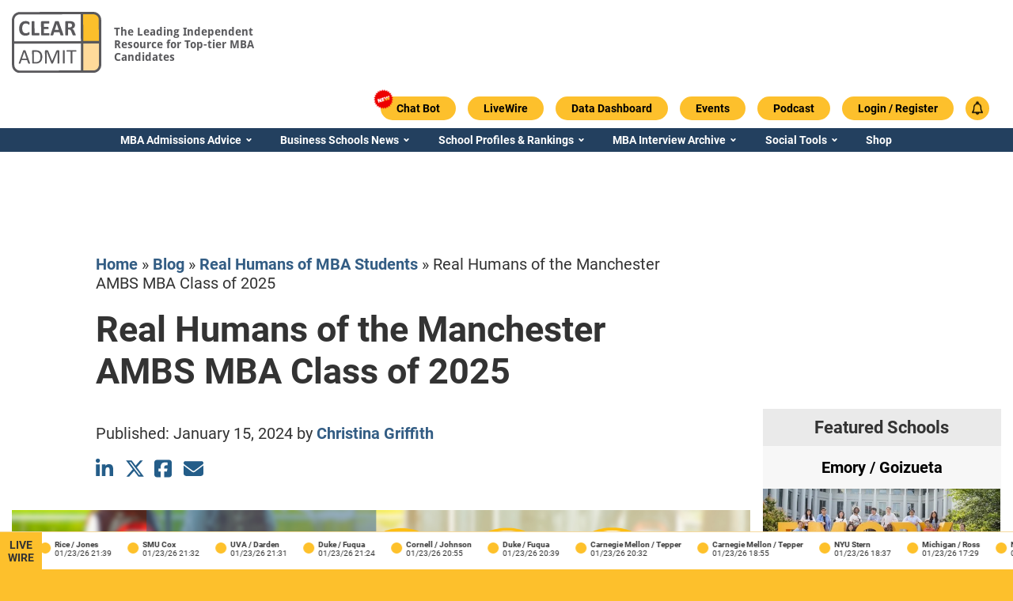

--- FILE ---
content_type: text/html; charset=UTF-8
request_url: https://www.clearadmit.com/wp-admin/admin-ajax.php
body_size: 244
content:
{"lw_ticker_html_markup":"<div class=\"livewire-ticker-item\">  <div class=\"livewire-status-color interview-invite\"><\/div>  <div class=\"school-and-date\">    <div class=\"school-name\"><a href=\"https:\/\/www.clearadmit.com\/livewire\/berkeley-haas-01-24-2026\">Berkeley \/ Haas<\/a><\/div>    <div class=\"date-created\">01\/24\/26 01:35<\/div>  <\/div><\/div><div class=\"livewire-ticker-item\">  <div class=\"livewire-status-color interview-invite\"><\/div>  <div class=\"school-and-date\">    <div class=\"school-name\"><a href=\"https:\/\/www.clearadmit.com\/livewire\/nyu-stern-01-24-2026\">NYU Stern<\/a><\/div>    <div class=\"date-created\">01\/24\/26 01:04<\/div>  <\/div><\/div><div class=\"livewire-ticker-item\">  <div class=\"livewire-status-color accepted\"><\/div>  <div class=\"school-and-date\">    <div class=\"school-name\"><a href=\"https:\/\/www.clearadmit.com\/livewire\/boston-questrom-01-23-2026\">Boston \/ Questrom<\/a><\/div>    <div class=\"date-created\">01\/23\/26 22:13<\/div>  <\/div><\/div><div class=\"livewire-ticker-item\">  <div class=\"livewire-status-color interview-invite\"><\/div>  <div class=\"school-and-date\">    <div class=\"school-name\"><a href=\"https:\/\/www.clearadmit.com\/livewire\/stanford-gsb-01-23-2026\">Stanford GSB<\/a><\/div>    <div class=\"date-created\">01\/23\/26 22:03<\/div>  <\/div><\/div><div class=\"livewire-ticker-item\">  <div class=\"livewire-status-color interview-invite\"><\/div>  <div class=\"school-and-date\">    <div class=\"school-name\"><a href=\"https:\/\/www.clearadmit.com\/livewire\/unc-kenan-flagler-01-23-2026\">UNC Kenan-Flagler<\/a><\/div>    <div class=\"date-created\">01\/23\/26 21:56<\/div>  <\/div><\/div><div class=\"livewire-ticker-item\">  <div class=\"livewire-status-color interview-invite\"><\/div>  <div class=\"school-and-date\">    <div class=\"school-name\"><a href=\"https:\/\/www.clearadmit.com\/livewire\/rice-jones-01-23-2026\">Rice \/ Jones<\/a><\/div>    <div class=\"date-created\">01\/23\/26 21:39<\/div>  <\/div><\/div><div class=\"livewire-ticker-item\">  <div class=\"livewire-status-color interview-invite\"><\/div>  <div class=\"school-and-date\">    <div class=\"school-name\"><a href=\"https:\/\/www.clearadmit.com\/livewire\/smu-cox-01-23-2026\">SMU Cox<\/a><\/div>    <div class=\"date-created\">01\/23\/26 21:32<\/div>  <\/div><\/div><div class=\"livewire-ticker-item\">  <div class=\"livewire-status-color interview-invite\"><\/div>  <div class=\"school-and-date\">    <div class=\"school-name\"><a href=\"https:\/\/www.clearadmit.com\/livewire\/uva-darden-01-23-2026\">UVA \/ Darden<\/a><\/div>    <div class=\"date-created\">01\/23\/26 21:31<\/div>  <\/div><\/div><div class=\"livewire-ticker-item\">  <div class=\"livewire-status-color interview-invite\"><\/div>  <div class=\"school-and-date\">    <div class=\"school-name\"><a href=\"https:\/\/www.clearadmit.com\/livewire\/duke-fuqua-01-23-2026-2\">Duke \/ Fuqua<\/a><\/div>    <div class=\"date-created\">01\/23\/26 21:24<\/div>  <\/div><\/div><div class=\"livewire-ticker-item\">  <div class=\"livewire-status-color interview-invite\"><\/div>  <div class=\"school-and-date\">    <div class=\"school-name\"><a href=\"https:\/\/www.clearadmit.com\/livewire\/cornell-johnson-01-23-2026\">Cornell \/ Johnson<\/a><\/div>    <div class=\"date-created\">01\/23\/26 20:55<\/div>  <\/div><\/div><div class=\"livewire-ticker-item\">  <div class=\"livewire-status-color interview-invite\"><\/div>  <div class=\"school-and-date\">    <div class=\"school-name\"><a href=\"https:\/\/www.clearadmit.com\/livewire\/duke-fuqua-01-23-2026\">Duke \/ Fuqua<\/a><\/div>    <div class=\"date-created\">01\/23\/26 20:39<\/div>  <\/div><\/div><div class=\"livewire-ticker-item\">  <div class=\"livewire-status-color interview-invite\"><\/div>  <div class=\"school-and-date\">    <div class=\"school-name\"><a href=\"https:\/\/www.clearadmit.com\/livewire\/carnegie-mellon-tepper-01-23-2026-2\">Carnegie Mellon \/ Tepper<\/a><\/div>    <div class=\"date-created\">01\/23\/26 20:32<\/div>  <\/div><\/div><div class=\"livewire-ticker-item\">  <div class=\"livewire-status-color interview-invite\"><\/div>  <div class=\"school-and-date\">    <div class=\"school-name\"><a href=\"https:\/\/www.clearadmit.com\/livewire\/carnegie-mellon-tepper-01-23-2026\">Carnegie Mellon \/ Tepper<\/a><\/div>    <div class=\"date-created\">01\/23\/26 18:55<\/div>  <\/div><\/div><div class=\"livewire-ticker-item\">  <div class=\"livewire-status-color interview-invite\"><\/div>  <div class=\"school-and-date\">    <div class=\"school-name\"><a href=\"https:\/\/www.clearadmit.com\/livewire\/nyu-stern-01-23-2026\">NYU Stern<\/a><\/div>    <div class=\"date-created\">01\/23\/26 18:37<\/div>  <\/div><\/div><div class=\"livewire-ticker-item\">  <div class=\"livewire-status-color interview-invite\"><\/div>  <div class=\"school-and-date\">    <div class=\"school-name\"><a href=\"https:\/\/www.clearadmit.com\/livewire\/michigan-ross-01-23-2026\">Michigan \/ Ross<\/a><\/div>    <div class=\"date-created\">01\/23\/26 17:29<\/div>  <\/div><\/div><div class=\"livewire-ticker-item\">  <div class=\"livewire-status-color interview-invite\"><\/div>  <div class=\"school-and-date\">    <div class=\"school-name\"><a href=\"https:\/\/www.clearadmit.com\/livewire\/northwestern-kellogg-01-23-2026-2\">Northwestern \/ Kellogg<\/a><\/div>    <div class=\"date-created\">01\/23\/26 17:25<\/div>  <\/div><\/div><div class=\"livewire-ticker-item\">  <div class=\"livewire-status-color interview-invite\"><\/div>  <div class=\"school-and-date\">    <div class=\"school-name\"><a href=\"https:\/\/www.clearadmit.com\/livewire\/ut-austin-mccombs-01-23-2026-2\">UT Austin \/ McCombs<\/a><\/div>    <div class=\"date-created\">01\/23\/26 16:36<\/div>  <\/div><\/div><div class=\"livewire-ticker-item\">  <div class=\"livewire-status-color interview-invite\"><\/div>  <div class=\"school-and-date\">    <div class=\"school-name\"><a href=\"https:\/\/www.clearadmit.com\/livewire\/emory-goizueta-01-23-2026\">Emory \/ Goizueta<\/a><\/div>    <div class=\"date-created\">01\/23\/26 15:40<\/div>  <\/div><\/div><div class=\"livewire-ticker-item\">  <div class=\"livewire-status-color interview-invite\"><\/div>  <div class=\"school-and-date\">    <div class=\"school-name\"><a href=\"https:\/\/www.clearadmit.com\/livewire\/iese-01-23-2026-2\">IESE<\/a><\/div>    <div class=\"date-created\">01\/23\/26 14:43<\/div>  <\/div><\/div><div class=\"livewire-ticker-item\">  <div class=\"livewire-status-color interview-invite\"><\/div>  <div class=\"school-and-date\">    <div class=\"school-name\"><a href=\"https:\/\/www.clearadmit.com\/livewire\/berkeley-haas-01-23-2026\">Berkeley \/ Haas<\/a><\/div>    <div class=\"date-created\">01\/23\/26 13:09<\/div>  <\/div><\/div>"}

--- FILE ---
content_type: text/html; charset=utf-8
request_url: https://www.google.com/recaptcha/api2/aframe
body_size: 126
content:
<!DOCTYPE HTML><html><head><meta http-equiv="content-type" content="text/html; charset=UTF-8"></head><body><script nonce="zEMr-hPNy9gvt9DJcc62Yw">/** Anti-fraud and anti-abuse applications only. See google.com/recaptcha */ try{var clients={'sodar':'https://pagead2.googlesyndication.com/pagead/sodar?'};window.addEventListener("message",function(a){try{if(a.source===window.parent){var b=JSON.parse(a.data);var c=clients[b['id']];if(c){var d=document.createElement('img');d.src=c+b['params']+'&rc='+(localStorage.getItem("rc::a")?sessionStorage.getItem("rc::b"):"");window.document.body.appendChild(d);sessionStorage.setItem("rc::e",parseInt(sessionStorage.getItem("rc::e")||0)+1);localStorage.setItem("rc::h",'1769221434710');}}}catch(b){}});window.parent.postMessage("_grecaptcha_ready", "*");}catch(b){}</script></body></html>

--- FILE ---
content_type: text/css
request_url: https://www.clearadmit.com/wp-content/themes/clearadmit-2023/css/frontend/theme.min.css?v=1767107016&ver=1.5
body_size: 39130
content:
.swiper-container{margin:0 auto;position:relative;overflow:hidden;list-style:none;padding:0;z-index:1}.swiper-container-no-flexbox .swiper-slide{float:left}.swiper-container-vertical>.swiper-wrapper{-ms-flex-direction:column;flex-direction:column}.swiper-wrapper{position:relative;width:100%;height:100%;z-index:1;display:-ms-flexbox;display:flex;transition-property:transform;box-sizing:content-box}.swiper-container-android .swiper-slide,.swiper-wrapper{transform:translateZ(0)}.swiper-container-multirow>.swiper-wrapper{-ms-flex-wrap:wrap;flex-wrap:wrap}.swiper-container-free-mode>.swiper-wrapper{transition-timing-function:ease-out;margin:0 auto}.swiper-slide{-ms-flex-negative:0;flex-shrink:0;width:100%;height:100%;position:relative;transition-property:transform}.swiper-slide-invisible-blank{visibility:hidden}.swiper-container-autoheight,.swiper-container-autoheight .swiper-slide{height:auto}.swiper-container-autoheight .swiper-wrapper{-ms-flex-align:start;align-items:flex-start;transition-property:transform,height}.swiper-container-3d{perspective:1200px}.swiper-container-3d .swiper-cube-shadow,.swiper-container-3d .swiper-slide,.swiper-container-3d .swiper-slide-shadow-bottom,.swiper-container-3d .swiper-slide-shadow-left,.swiper-container-3d .swiper-slide-shadow-right,.swiper-container-3d .swiper-slide-shadow-top,.swiper-container-3d .swiper-wrapper{transform-style:preserve-3d}.swiper-container-3d .swiper-slide-shadow-bottom,.swiper-container-3d .swiper-slide-shadow-left,.swiper-container-3d .swiper-slide-shadow-right,.swiper-container-3d .swiper-slide-shadow-top{position:absolute;left:0;top:0;width:100%;height:100%;pointer-events:none;z-index:10}.swiper-container-3d .swiper-slide-shadow-left{background-image:linear-gradient(270deg,rgba(0,0,0,.5),transparent)}.swiper-container-3d .swiper-slide-shadow-right{background-image:linear-gradient(90deg,rgba(0,0,0,.5),transparent)}.swiper-container-3d .swiper-slide-shadow-top{background-image:linear-gradient(0deg,rgba(0,0,0,.5),transparent)}.swiper-container-3d .swiper-slide-shadow-bottom{background-image:linear-gradient(180deg,rgba(0,0,0,.5),transparent)}.swiper-container-wp8-horizontal,.swiper-container-wp8-horizontal>.swiper-wrapper{-ms-touch-action:pan-y;touch-action:pan-y}.swiper-container-wp8-vertical,.swiper-container-wp8-vertical>.swiper-wrapper{-ms-touch-action:pan-x;touch-action:pan-x}.swiper-button-next,.swiper-button-prev{position:absolute;top:50%;width:27px;height:44px;margin-top:-22px;z-index:10;cursor:pointer;background-size:27px 44px;background-position:50%;background-repeat:no-repeat}.swiper-button-next.swiper-button-disabled,.swiper-button-prev.swiper-button-disabled{opacity:.35;cursor:auto;pointer-events:none}.swiper-button-prev,.swiper-container-rtl .swiper-button-next{background-image:url("data:image/svg+xml;charset=utf-8,%3Csvg xmlns='http://www.w3.org/2000/svg' viewBox='0 0 27 44'%3E%3Cpath d='M0 22L22 0l2.1 2.1L4.2 22l19.9 19.9L22 44 0 22z' fill='%23007aff'/%3E%3C/svg%3E");left:10px;right:auto}.swiper-button-next,.swiper-container-rtl .swiper-button-prev{background-image:url("data:image/svg+xml;charset=utf-8,%3Csvg xmlns='http://www.w3.org/2000/svg' viewBox='0 0 27 44'%3E%3Cpath d='M27 22L5 44l-2.1-2.1L22.8 22 2.9 2.1 5 0l22 22z' fill='%23007aff'/%3E%3C/svg%3E");right:10px;left:auto}.swiper-button-prev.swiper-button-white,.swiper-container-rtl .swiper-button-next.swiper-button-white{background-image:url("data:image/svg+xml;charset=utf-8,%3Csvg xmlns='http://www.w3.org/2000/svg' viewBox='0 0 27 44'%3E%3Cpath d='M0 22L22 0l2.1 2.1L4.2 22l19.9 19.9L22 44 0 22z' fill='%23fff'/%3E%3C/svg%3E")}.swiper-button-next.swiper-button-white,.swiper-container-rtl .swiper-button-prev.swiper-button-white{background-image:url("data:image/svg+xml;charset=utf-8,%3Csvg xmlns='http://www.w3.org/2000/svg' viewBox='0 0 27 44'%3E%3Cpath d='M27 22L5 44l-2.1-2.1L22.8 22 2.9 2.1 5 0l22 22z' fill='%23fff'/%3E%3C/svg%3E")}.swiper-button-prev.swiper-button-black,.swiper-container-rtl .swiper-button-next.swiper-button-black{background-image:url("data:image/svg+xml;charset=utf-8,%3Csvg xmlns='http://www.w3.org/2000/svg' viewBox='0 0 27 44'%3E%3Cpath d='M0 22L22 0l2.1 2.1L4.2 22l19.9 19.9L22 44 0 22z'/%3E%3C/svg%3E")}.swiper-button-next.swiper-button-black,.swiper-container-rtl .swiper-button-prev.swiper-button-black{background-image:url("data:image/svg+xml;charset=utf-8,%3Csvg xmlns='http://www.w3.org/2000/svg' viewBox='0 0 27 44'%3E%3Cpath d='M27 22L5 44l-2.1-2.1L22.8 22 2.9 2.1 5 0l22 22z'/%3E%3C/svg%3E")}.swiper-button-lock{display:none}.swiper-pagination{position:absolute;text-align:center;transition:opacity .3s;transform:translateZ(0);z-index:10}.swiper-pagination.swiper-pagination-hidden{opacity:0}.swiper-container-horizontal>.swiper-pagination-bullets,.swiper-pagination-custom,.swiper-pagination-fraction{bottom:10px;left:0;width:100%}.swiper-pagination-bullets-dynamic{overflow:hidden;font-size:0}.swiper-pagination-bullets-dynamic .swiper-pagination-bullet{transform:scale(.33);position:relative}.swiper-pagination-bullets-dynamic .swiper-pagination-bullet-active,.swiper-pagination-bullets-dynamic .swiper-pagination-bullet-active-main{transform:scale(1)}.swiper-pagination-bullets-dynamic .swiper-pagination-bullet-active-prev{transform:scale(.66)}.swiper-pagination-bullets-dynamic .swiper-pagination-bullet-active-prev-prev{transform:scale(.33)}.swiper-pagination-bullets-dynamic .swiper-pagination-bullet-active-next{transform:scale(.66)}.swiper-pagination-bullets-dynamic .swiper-pagination-bullet-active-next-next{transform:scale(.33)}.swiper-pagination-bullet{width:8px;height:8px;display:inline-block;border-radius:100%;background:#000;opacity:.2}button.swiper-pagination-bullet{border:none;margin:0;padding:0;box-shadow:none;-webkit-appearance:none;-moz-appearance:none;appearance:none}.swiper-pagination-clickable .swiper-pagination-bullet{cursor:pointer}.swiper-pagination-bullet-active{opacity:1;background:#007aff}.swiper-container-vertical>.swiper-pagination-bullets{right:10px;top:50%;transform:translate3d(0,-50%,0)}.swiper-container-vertical>.swiper-pagination-bullets .swiper-pagination-bullet{margin:6px 0;display:block}.swiper-container-vertical>.swiper-pagination-bullets.swiper-pagination-bullets-dynamic{top:50%;transform:translateY(-50%);width:8px}.swiper-container-vertical>.swiper-pagination-bullets.swiper-pagination-bullets-dynamic .swiper-pagination-bullet{display:inline-block;transition:top .2s,-webkit-transform .2s;transition:transform .2s,top .2s;transition:transform .2s,top .2s,-webkit-transform .2s}.swiper-container-horizontal>.swiper-pagination-bullets .swiper-pagination-bullet{margin:0 4px}.swiper-container-horizontal>.swiper-pagination-bullets.swiper-pagination-bullets-dynamic{left:50%;transform:translateX(-50%);white-space:nowrap}.swiper-container-horizontal>.swiper-pagination-bullets.swiper-pagination-bullets-dynamic .swiper-pagination-bullet{transition:left .2s,-webkit-transform .2s;transition:transform .2s,left .2s;transition:transform .2s,left .2s,-webkit-transform .2s}.swiper-container-horizontal.swiper-container-rtl>.swiper-pagination-bullets-dynamic .swiper-pagination-bullet{transition:right .2s,-webkit-transform .2s;transition:transform .2s,right .2s;transition:transform .2s,right .2s,-webkit-transform .2s}.swiper-pagination-progressbar{background:rgba(0,0,0,.25);position:absolute}.swiper-pagination-progressbar .swiper-pagination-progressbar-fill{background:#007aff;position:absolute;left:0;top:0;width:100%;height:100%;transform:scale(0);transform-origin:left top}.swiper-container-rtl .swiper-pagination-progressbar .swiper-pagination-progressbar-fill{transform-origin:right top}.swiper-container-horizontal>.swiper-pagination-progressbar,.swiper-container-vertical>.swiper-pagination-progressbar.swiper-pagination-progressbar-opposite{width:100%;height:4px;left:0;top:0}.swiper-container-horizontal>.swiper-pagination-progressbar.swiper-pagination-progressbar-opposite,.swiper-container-vertical>.swiper-pagination-progressbar{width:4px;height:100%;left:0;top:0}.swiper-pagination-white .swiper-pagination-bullet-active{background:#fff}.swiper-pagination-progressbar.swiper-pagination-white{background:hsla(0,0%,100%,.25)}.swiper-pagination-progressbar.swiper-pagination-white .swiper-pagination-progressbar-fill{background:#fff}.swiper-pagination-black .swiper-pagination-bullet-active{background:#000}.swiper-pagination-progressbar.swiper-pagination-black{background:rgba(0,0,0,.25)}.swiper-pagination-progressbar.swiper-pagination-black .swiper-pagination-progressbar-fill{background:#000}.swiper-pagination-lock{display:none}.swiper-scrollbar{border-radius:10px;position:relative;-ms-touch-action:none;background:rgba(0,0,0,.1)}.swiper-container-horizontal>.swiper-scrollbar{position:absolute;left:1%;bottom:3px;z-index:50;height:5px;width:98%}.swiper-container-vertical>.swiper-scrollbar{position:absolute;right:3px;top:1%;z-index:50;width:5px;height:98%}.swiper-scrollbar-drag{height:100%;width:100%;position:relative;background:rgba(0,0,0,.5);border-radius:10px;left:0;top:0}.swiper-scrollbar-cursor-drag{cursor:move}.swiper-scrollbar-lock{display:none}.swiper-zoom-container{width:100%;height:100%;display:-ms-flexbox;display:flex;-ms-flex-pack:center;justify-content:center;-ms-flex-align:center;align-items:center;text-align:center}.swiper-zoom-container>canvas,.swiper-zoom-container>img,.swiper-zoom-container>svg{max-width:100%;max-height:100%;object-fit:contain}.swiper-slide-zoomed{cursor:move}.swiper-lazy-preloader{width:42px;height:42px;position:absolute;left:50%;top:50%;margin-left:-21px;margin-top:-21px;z-index:10;transform-origin:50%;animation:swiper-preloader-spin 1s steps(12) infinite}.swiper-lazy-preloader:after{display:block;content:"";width:100%;height:100%;background-image:url("data:image/svg+xml;charset=utf-8,%3Csvg viewBox='0 0 120 120' xmlns='http://www.w3.org/2000/svg' xmlns:xlink='http://www.w3.org/1999/xlink'%3E%3Cdefs%3E%3Cpath id='a' stroke='%236c6c6c' stroke-width='11' stroke-linecap='round' d='M60 7v20'/%3E%3C/defs%3E%3Cuse xlink:href='%23a' opacity='.27'/%3E%3Cuse xlink:href='%23a' opacity='.27' transform='rotate(30 60 60)'/%3E%3Cuse xlink:href='%23a' opacity='.27' transform='rotate(60 60 60)'/%3E%3Cuse xlink:href='%23a' opacity='.27' transform='rotate(90 60 60)'/%3E%3Cuse xlink:href='%23a' opacity='.27' transform='rotate(120 60 60)'/%3E%3Cuse xlink:href='%23a' opacity='.27' transform='rotate(150 60 60)'/%3E%3Cuse xlink:href='%23a' opacity='.37' transform='rotate(180 60 60)'/%3E%3Cuse xlink:href='%23a' opacity='.46' transform='rotate(210 60 60)'/%3E%3Cuse xlink:href='%23a' opacity='.56' transform='rotate(240 60 60)'/%3E%3Cuse xlink:href='%23a' opacity='.66' transform='rotate(270 60 60)'/%3E%3Cuse xlink:href='%23a' opacity='.75' transform='rotate(300 60 60)'/%3E%3Cuse xlink:href='%23a' opacity='.85' transform='rotate(330 60 60)'/%3E%3C/svg%3E");background-position:50%;background-size:100%;background-repeat:no-repeat}.swiper-lazy-preloader-white:after{background-image:url("data:image/svg+xml;charset=utf-8,%3Csvg viewBox='0 0 120 120' xmlns='http://www.w3.org/2000/svg' xmlns:xlink='http://www.w3.org/1999/xlink'%3E%3Cdefs%3E%3Cpath id='a' stroke='%23fff' stroke-width='11' stroke-linecap='round' d='M60 7v20'/%3E%3C/defs%3E%3Cuse xlink:href='%23a' opacity='.27'/%3E%3Cuse xlink:href='%23a' opacity='.27' transform='rotate(30 60 60)'/%3E%3Cuse xlink:href='%23a' opacity='.27' transform='rotate(60 60 60)'/%3E%3Cuse xlink:href='%23a' opacity='.27' transform='rotate(90 60 60)'/%3E%3Cuse xlink:href='%23a' opacity='.27' transform='rotate(120 60 60)'/%3E%3Cuse xlink:href='%23a' opacity='.27' transform='rotate(150 60 60)'/%3E%3Cuse xlink:href='%23a' opacity='.37' transform='rotate(180 60 60)'/%3E%3Cuse xlink:href='%23a' opacity='.46' transform='rotate(210 60 60)'/%3E%3Cuse xlink:href='%23a' opacity='.56' transform='rotate(240 60 60)'/%3E%3Cuse xlink:href='%23a' opacity='.66' transform='rotate(270 60 60)'/%3E%3Cuse xlink:href='%23a' opacity='.75' transform='rotate(300 60 60)'/%3E%3Cuse xlink:href='%23a' opacity='.85' transform='rotate(330 60 60)'/%3E%3C/svg%3E")}@keyframes swiper-preloader-spin{to{transform:rotate(1turn)}}.swiper-container .swiper-notification{position:absolute;left:0;top:0;pointer-events:none;opacity:0;z-index:-1000}.swiper-container-fade.swiper-container-free-mode .swiper-slide{transition-timing-function:ease-out}.swiper-container-fade .swiper-slide{pointer-events:none;transition-property:opacity}.swiper-container-fade .swiper-slide .swiper-slide{pointer-events:none}.swiper-container-fade .swiper-slide-active,.swiper-container-fade .swiper-slide-active .swiper-slide-active{pointer-events:auto}.swiper-container-cube{overflow:visible}.swiper-container-cube .swiper-slide{pointer-events:none;backface-visibility:hidden;z-index:1;visibility:hidden;transform-origin:0 0;width:100%;height:100%}.swiper-container-cube .swiper-slide .swiper-slide{pointer-events:none}.swiper-container-cube.swiper-container-rtl .swiper-slide{transform-origin:100% 0}.swiper-container-cube .swiper-slide-active,.swiper-container-cube .swiper-slide-active .swiper-slide-active{pointer-events:auto}.swiper-container-cube .swiper-slide-active,.swiper-container-cube .swiper-slide-next,.swiper-container-cube .swiper-slide-next+.swiper-slide,.swiper-container-cube .swiper-slide-prev{pointer-events:auto;visibility:visible}.swiper-container-cube .swiper-slide-shadow-bottom,.swiper-container-cube .swiper-slide-shadow-left,.swiper-container-cube .swiper-slide-shadow-right,.swiper-container-cube .swiper-slide-shadow-top{z-index:0;backface-visibility:hidden}.swiper-container-cube .swiper-cube-shadow{position:absolute;left:0;bottom:0;width:100%;height:100%;background:#000;opacity:.6;filter:blur(50px);z-index:0}.swiper-container-flip{overflow:visible}.swiper-container-flip .swiper-slide{pointer-events:none;backface-visibility:hidden;z-index:1}.swiper-container-flip .swiper-slide .swiper-slide{pointer-events:none}.swiper-container-flip .swiper-slide-active,.swiper-container-flip .swiper-slide-active .swiper-slide-active{pointer-events:auto}.swiper-container-flip .swiper-slide-shadow-bottom,.swiper-container-flip .swiper-slide-shadow-left,.swiper-container-flip .swiper-slide-shadow-right,.swiper-container-flip .swiper-slide-shadow-top{z-index:0;backface-visibility:hidden}.swiper-container-coverflow .swiper-wrapper{-ms-perspective:1200px}[class*=" ts-"],[class^=ts-]{font-family:themespartans!important;speak:none;font-style:normal;font-weight:400;font-variant:normal;text-transform:none;line-height:1;-webkit-font-smoothing:antialiased;-moz-osx-font-smoothing:grayscale}.ts-avatar:before{content:"\e900"}.ts-download:before{content:"\e901"}.ts-download-circle:before{content:"\e902"}.ts-facebook:before{content:"\e903"}.ts-facebook-circle:before{content:"\e904"}.ts-full-screen:before{content:"\e905"}.ts-google-plus:before{content:"\e906"}.ts-google-plus-circle:before{content:"\e907"}.ts-list-circle:before{content:"\e908"}.ts-list-rectangle:before{content:"\e909"}.ts-menu:before{content:"\e90a"}.ts-new-window:before{content:"\e90b"}.ts-next-angle:before{content:"\e90c"}.ts-next-caret:before{content:"\e90d"}.ts-normal-screen:before{content:"\e90e"}.ts-pause:before{content:"\e90f"}.ts-pause-ring:before{content:"\e910"}.ts-play:before{content:"\e911"}.ts-play-mobile:before{content:"\e912"}.ts-play-ring:before{content:"\e913"}.ts-plus:before{content:"\e914"}.ts-previous-angle:before{content:"\e915"}.ts-previous-caret:before{content:"\e916"}.ts-replay:before{content:"\e917"}.ts-shuffle:before{content:"\e918"}.ts-social:before{content:"\e919"}.ts-speaker-off:before{content:"\e91a"}.ts-speaker-on:before{content:"\e91b"}.ts-twitter:before{content:"\e91c"}.ts-twitter-circle:before{content:"\e91d"}@font-face{font-family:ubuntu-condesed}#ssplayer{width:auto;height:auto;max-width:350px;background-color:#000;min-height:130px;overflow:hidden;font-family:ubuntu-condesed;position:relative}#ssplayer #controlsManager,#ssplayer #detailsContent{overflow:hidden;position:relative;min-height:150px;text-align:center}#ssplayer #detailsContent{-webkit-transform-style:preserve-3d;display:block;height:auto}#ssplayer #detailsContent #track_cover{width:120px;height:120px;border-radius:50%;margin:20px auto;transform:scale(0);transition:all .3s ease-in-out;transform-style:preserve-3d;-webkit-transform-style:preserve-3d;perspective:1000px;display:block;overflow:hidden;box-shadow:0 0 0 5px hsla(0,0%,100%,.5);z-index:1}#ssplayer #detailsContent #track_cover #track_front{position:absolute;top:0;left:0;width:120px;height:120px;z-index:0}#ssplayer #detailsContent #track_cover #track_back{position:relative;left:0;width:100%;height:20px;z-index:1;overflow:hidden}#ssplayer #social_buttons{width:100%;height:20px;position:relative;padding:20px 0}#ssplayer #social_buttons>div{width:20px;height:20px;position:relative;display:inline-block;color:#fff;cursor:pointer;margin:0 5px;font-size:20px}#ssplayer #social_buttons>div:hover{color:#fff}#ssplayer #detailsContent #track_cover #track_front img{width:100%;height:100%;border-radius:50%}#ssplayer #detailsContent #track_details{color:#fff;font-size:16px;font-weight:400;text-transform:capitalize;line-height:16px;position:relative;display:block}#ssplayer #detailsContent #track_details span{color:hsla(0,0%,100%,.5);font-size:12px}#ssplayer #wave_spectrum{width:100%;height:80px;display:block;position:absolute;bottom:0;mix-blend-mode:overlay}#ssplayer #controlsManager #bgBlur,#ssplayer #controlsManager #colorRGBA{position:absolute;width:100%;height:100%;top:0;left:0}#ssplayer #controlsManager #bgBlur{min-height:100%}#back_image{position:absolute;background-position:50%}#back_image,#back_image .back_blured_image{width:100%;height:100%;min-height:100%;top:0;left:0;background-color:#000;background-size:cover;background-repeat:no-repeat}#back_image .back_blured_image{position:relative;background-position:50%!important}#ssplayer #track_bar{padding:10px 10px 5px;overflow:hidden;position:relative;height:20px}#ssplayer #track_bar #track_total_time{height:20px;width:30px;float:right;text-align:right;font-size:14px;color:#fff;line-height:20px;margin-right:5px}#ssplayer #track_bar #track_duration_time{width:30px;height:20px;float:left;color:#fff;font-size:14px;line-height:20px;text-align:left;margin-left:5px}#ssplayer #track_bar #track_seek_bar{width:auto;height:20px;position:relative;overflow:hidden}#ssplayer #player_controls{padding:5px 10px 10px;position:relative;font-size:9px;color:#fff}#ssplayer #player_controls #play_track_button,#ssplayer #player_controls #prev_track_button{width:20px;height:20px;margin-right:5px;float:left;cursor:pointer;line-height:20px}#ssplayer #player_controls #play_track_button .ts-pause{display:none}#ssplayer #player_controls #next_track_button{width:20px;height:20px;float:left;cursor:pointer;line-height:20px}#ssplayer #player_controls #soundControl{width:auto;overflow:hidden;position:relative;text-align:center;display:block}#soundControl #sound_button{width:20px;height:20px;cursor:pointer;position:relative;display:inline-block;line-height:20px;margin-right:5px;color:#fff}#soundControl #sound_button .ts-speaker-off{display:none}#soundControl #soundBar{height:10px;width:70%;position:relative;display:inline-block}#soundControl #soundBar #slideBar{margin-top:3px!important}#ssplayer #player_controls #shuffle_button{width:20px;height:20px;float:right;cursor:pointer;line-height:20px}#ssplayer #player_controls #list_button,#ssplayer #player_controls #replay_button{width:20px;height:20px;float:right;margin-left:5px;cursor:pointer;line-height:20px}#soundControl #sound_button>div,#ssplayer #player_controls #list_button>div,#ssplayer #player_controls #next_track_button>div,#ssplayer #player_controls #play_track_button>div,#ssplayer #player_controls #prev_track_button>div,#ssplayer #player_controls #replay_button>div,#ssplayer #player_controls #shuffle_button>div{width:20px;height:17px;line-height:20px}.button_highlight.buttonSelect>div,.button_highlight:hover>div{color:#a8183a}#ssplayer #track_list{height:auto;width:100%;max-height:155px;overflow:auto;display:none;position:relative;padding:0;margin:1px 0 0}#ssplayer #track_list #listScroller{list-style-type:none;padding:0;margin:0;height:auto;width:auto;position:relative;display:block;overflow:hidden}#ssplayer #track_list #listScroller li{line-height:25px;text-align:left;display:block;font-size:14px;color:#fff;text-indent:5px;cursor:pointer;width:100%;position:relative}#ssplayer #track_list #listScroller .category{height:auto}#ssplayer #track_list #listScroller .category span{display:block;width:100%;line-height:25px;height:25px;color:#fff;background-color:#8e0c34;position:absolute;top:0;z-index:1}#ssplayer #track_list #listScroller li ul{display:block;position:relative;height:auto;padding:0;margin:0;width:350px;padding-top:25px}#ssplayer #track_list #listScroller li ul li{display:block;position:relative;text-indent:10px;width:100%;background-color:#131313;margin-top:1px;transition:all .5s ease-in-out}#slideBar{margin-top:7px;height:6px;margin-bottom:7px;background-color:hsla(0,0%,100%,.25)}#seekProgress{position:absolute;width:0;height:100%;z-index:0;background-color:#fff}#audio{display:none;width:0;height:0}.trackListNormal{background-color:#0b0b0b!important}.trackListSelected{background-color:#a8183a!important}.buttonSimple{transform:scale(0);transition:all .3s ease-in-out}.buttonSelect{transform:scale(1)}.coverHide{transform:scale(0)}.coverShow{transform:scale(1)}#errorPlayer{font-size:16px;color:#414141;text-align:center}.ui-slider{position:relative;text-align:left;cursor:pointer}.ui-slider .ui-slider-handle{position:absolute;z-index:2;width:6px;height:6px;background-color:#a8183a;visibility:hidden}.ui-slider .ui-slider-range{position:absolute;z-index:1;display:block;background-color:#a8183a}.ui-slider.ui-state-disabled .ui-slider-handle,.ui-slider.ui-state-disabled .ui-slider-range{filter:inherit}.ui-slider-horizontal .ui-slider-handle{top:0;margin-left:0}.ui-slider-horizontal .ui-slider-range{top:0;height:100%}.ui-slider-horizontal .ui-slider-range-min{left:0}.ui-slider-horizontal .ui-slider-range-max{right:0}._mCS_1 .mCSB_scrollTools{width:11px!important;z-index:1;opacity:0;transition:opacity .5s ease-in-out}._mCS_1:hover .mCSB_scrollTools{opacity:1}._mCS_1 .mCSB_dragger_bar{background-color:#a8183a!important;width:10px!important;margin-left:1px!important}._mCS_1 .mCSB_dragger_bar,._mCS_1 .mCSB_draggerRail{border-radius:0!important;-webkit-border-radius:0!important;-ms-border-radius:0!important}._mCS_1 .mCSB_draggerRail{width:11px!important;background-color:#000!important;z-index:2}.mCSB_container{min-height:100%!important;height:auto!important;position:relative!important}.mCSB_inside>.mCSB_container{margin-right:0!important;width:100%!important}.mCSB_inside>.mCSB_container,.mCustomScrollBox{height:100%!important;position:relative!important}.mCustomScrollBox{min-height:100%!important;overflow:hidden!important}.nvd3 .nv-axis{pointer-events:none;opacity:1}.nvd3 .nv-axis path{fill:none;stroke:#000;stroke-opacity:.75;shape-rendering:crispEdges}.nvd3 .nv-axis path.domain{stroke-opacity:.75}.nvd3 .nv-axis.nv-x path.domain{stroke-opacity:0}.nvd3 .nv-axis line{fill:none;stroke:#e5e5e5;shape-rendering:crispEdges}.nvd3 .nv-axis .zero line,.nvd3 .nv-axis line.zero{stroke-opacity:.75}.nvd3 .nv-axis .nv-axisMaxMin text{font-weight:700}.nvd3 .x2 .nv-axis .nv-axisMaxMin text,.nvd3 .x3 .nv-axis .nv-axisMaxMin text,.nvd3 .x .nv-axis .nv-axisMaxMin text{text-anchor:middle}.nvd3 .nv-axis.nv-disabled{opacity:0}.nvd3 .nv-bars rect{fill-opacity:.75;transition:fill-opacity .25s linear}.nvd3 .nv-bars rect.hover{fill-opacity:1}.nvd3 .nv-bars .hover rect{fill:#add8e6}.nvd3 .nv-bars text{fill:transparent}.nvd3 .nv-bars .hover text{fill:#000}.nvd3 .nv-discretebar .nv-groups rect,.nvd3 .nv-multibar .nv-groups rect,.nvd3 .nv-multibarHorizontal .nv-groups rect{stroke-opacity:0;transition:fill-opacity .25s linear}.nvd3 .nv-candlestickBar .nv-ticks rect:hover,.nvd3 .nv-discretebar .nv-groups rect:hover,.nvd3 .nv-multibar .nv-groups rect:hover,.nvd3 .nv-multibarHorizontal .nv-groups rect:hover{fill-opacity:1}.nvd3 .nv-discretebar .nv-groups text,.nvd3 .nv-multibarHorizontal .nv-groups text{font-weight:700;fill:#000;stroke:transparent}.nvd3 .nv-boxplot circle{fill-opacity:.5}.nvd3 .nv-boxplot circle:hover,.nvd3 .nv-boxplot rect:hover{fill-opacity:1}.nvd3 line.nv-boxplot-median{stroke:#000}.nv-boxplot-tick:hover{stroke-width:2.5px}.nvd3.nv-bullet{font:10px sans-serif}.nvd3.nv-bullet .nv-measure{fill-opacity:.8}.nvd3.nv-bullet .nv-measure:hover{fill-opacity:1}.nvd3.nv-bullet .nv-marker{stroke:#000;stroke-width:2px}.nvd3.nv-bullet .nv-markerTriangle{stroke:#000;fill:#fff;stroke-width:1.5px}.nvd3.nv-bullet .nv-markerLine{stroke:#000;stroke-width:1.5px}.nvd3.nv-bullet .nv-tick line{stroke:#666;stroke-width:.5px}.nvd3.nv-bullet .nv-range.nv-s0{fill:#eee}.nvd3.nv-bullet .nv-range.nv-s1{fill:#ddd}.nvd3.nv-bullet .nv-range.nv-s2{fill:#ccc}.nvd3.nv-bullet .nv-title{font-size:14px;font-weight:700}.nvd3.nv-bullet .nv-subtitle{fill:#999}.nvd3.nv-bullet .nv-range{fill:#bababa;fill-opacity:.4}.nvd3.nv-bullet .nv-range:hover{fill-opacity:.7}.nvd3.nv-candlestickBar .nv-ticks .nv-tick{stroke-width:1px}.nvd3.nv-candlestickBar .nv-ticks .nv-tick.hover{stroke-width:2px}.nvd3.nv-candlestickBar .nv-ticks .nv-tick.positive rect{stroke:#2ca02c;fill:#2ca02c}.nvd3.nv-candlestickBar .nv-ticks .nv-tick.negative rect{stroke:#d62728;fill:#d62728}.with-transitions .nv-candlestickBar .nv-ticks .nv-tick{transition:stroke-width .25s linear,stroke-opacity .25s linear}.nvd3.nv-candlestickBar .nv-ticks line{stroke:#333}.nv-force-node{stroke:#fff;stroke-width:1.5px}.nv-force-link{stroke:#999;stroke-opacity:.6}.nv-force-node text{stroke-width:0px}.nvd3 .nv-check-box .nv-box{fill-opacity:0;stroke-width:2}.nvd3 .nv-check-box .nv-check{fill-opacity:0;stroke-width:4}.nvd3 .nv-series.nv-disabled .nv-check-box .nv-check{fill-opacity:0;stroke-opacity:0}.nvd3 .nv-controlsWrap .nv-legend .nv-check-box .nv-check{opacity:0}.nvd3.nv-linePlusBar .nv-bar rect{fill-opacity:.75}.nvd3.nv-linePlusBar .nv-bar rect:hover{fill-opacity:1}.nvd3 .nv-groups path.nv-line{fill:none}.nvd3 .nv-groups path.nv-area{stroke:none}.nvd3.nv-line .nvd3.nv-scatter .nv-groups .nv-point{fill-opacity:0;stroke-opacity:0}.nvd3.nv-scatter.nv-single-point .nv-groups .nv-point{fill-opacity:.5!important;stroke-opacity:.5!important}.with-transitions .nvd3 .nv-groups .nv-point{transition:stroke-width .25s linear,stroke-opacity .25s linear}.nvd3 .nv-groups .nv-point.hover,.nvd3.nv-scatter .nv-groups .nv-point.hover{stroke-width:7px;fill-opacity:.95!important;stroke-opacity:.95!important}.nvd3 .nv-point-paths path{stroke:#aaa;stroke-opacity:0;fill:#eee;fill-opacity:0}.nvd3 .nv-indexLine{cursor:ew-resize}svg.nvd3-svg{-webkit-user-select:none;-moz-user-select:none;-ms-user-select:none;user-select:none;display:block;width:100%;height:100%}.nvtooltip.with-3d-shadow,.with-3d-shadow .nvtooltip{box-shadow:0 5px 10px rgba(0,0,0,.2);border-radius:5px}.nvd3 text{font:normal 12px Arial,sans-serif}.nvd3 .title{font:700 14px Arial,sans-serif}.nvd3 .nv-background{fill:#fff;fill-opacity:0}.nvd3.nv-noData{font-size:18px;font-weight:700}.nv-brush .extent{fill-opacity:.125;shape-rendering:crispEdges}.nv-brush .resize path{fill:#eee;stroke:#666}.nvd3 .nv-legend .nv-series{cursor:pointer}.nvd3 .nv-legend .nv-disabled circle{fill-opacity:0}.nvd3 .nv-brush .extent{fill-opacity:0!important}.nvd3 .nv-brushBackground rect{stroke:#000;stroke-width:.4;fill:#fff;fill-opacity:.7}@media print{.nvd3 text{stroke-width:0;fill-opacity:1}}.nvd3.nv-ohlcBar .nv-ticks .nv-tick{stroke-width:1px}.nvd3.nv-ohlcBar .nv-ticks .nv-tick.hover{stroke-width:2px}.nvd3.nv-ohlcBar .nv-ticks .nv-tick.positive{stroke:#2ca02c}.nvd3.nv-ohlcBar .nv-ticks .nv-tick.negative{stroke:#d62728}.nvd3 .background path{fill:none;stroke:#eee;stroke-opacity:.4;shape-rendering:crispEdges}.nvd3 .foreground path{fill:none;stroke-opacity:.7}.nvd3 .nv-parallelCoordinates-brush .extent{fill:#fff;fill-opacity:.6;stroke:gray;shape-rendering:crispEdges}.nvd3 .nv-parallelCoordinates .hover{fill-opacity:1;stroke-width:3px}.nvd3 .missingValuesline line{fill:none;stroke:#000;stroke-width:1;stroke-opacity:1;stroke-dasharray:5,5}.nvd3.nv-pie path{stroke-opacity:0;transition:fill-opacity .25s linear,stroke-width .25s linear,stroke-opacity .25s linear}.nvd3.nv-pie .nv-pie-title{font-size:24px;fill:rgba(19,196,249,.59)}.nvd3.nv-pie .nv-slice text{stroke:#000;stroke-width:0}.nvd3.nv-pie path{stroke:#fff;stroke-width:1px;stroke-opacity:1;fill-opacity:.7}.nvd3.nv-pie .hover path{fill-opacity:1}.nvd3.nv-pie .nv-label{pointer-events:none}.nvd3.nv-pie .nv-label rect{fill-opacity:0;stroke-opacity:0}.nvd3 .nv-groups .nv-point.hover{stroke-width:20px;stroke-opacity:.5}.nvd3 .nv-scatter .nv-point.hover{fill-opacity:1}.nv-distx,.nv-disty,.nv-noninteractive{pointer-events:none}.nvd3.nv-sparkline path{fill:none}.nvd3.nv-sparklineplus g.nv-hoverValue{pointer-events:none}.nvd3.nv-sparklineplus .nv-hoverValue line{stroke:#333;stroke-width:1.5px}.nvd3.nv-sparklineplus,.nvd3.nv-sparklineplus g{pointer-events:all}.nvd3 .nv-hoverArea{fill-opacity:0;stroke-opacity:0}.nvd3.nv-sparklineplus .nv-xValue,.nvd3.nv-sparklineplus .nv-yValue{stroke-width:0;font-size:.9em;font-weight:400}.nvd3.nv-sparklineplus .nv-yValue{stroke:#f66}.nvd3.nv-sparklineplus .nv-maxValue{stroke:#2ca02c;fill:#2ca02c}.nvd3.nv-sparklineplus .nv-minValue{stroke:#d62728;fill:#d62728}.nvd3.nv-sparklineplus .nv-currentValue{font-weight:700;font-size:1.1em}.nvd3.nv-stackedarea path.nv-area{fill-opacity:.7;stroke-opacity:0;transition:fill-opacity .25s linear,stroke-opacity .25s linear}.nvd3.nv-stackedarea path.nv-area.hover{fill-opacity:.9}.nvd3.nv-stackedarea .nv-groups .nv-point{stroke-opacity:0;fill-opacity:0}.nvtooltip{position:absolute;background-color:#fff;color:#000;padding:1px;border:1px solid rgba(0,0,0,.2);z-index:10000;display:block;font-family:Arial,sans-serif;font-size:13px;pointer-events:none;white-space:nowrap;-webkit-user-select:none;-moz-user-select:none;-ms-user-select:none;user-select:none;background:hsla(0,0%,100%,.8);border:1px solid rgba(0,0,0,.5);border-radius:4px}.nvtooltip.with-transitions,.with-transitions .nvtooltip{transition:opacity 50ms linear;transition-delay:.2s}.nvtooltip.x-nvtooltip,.nvtooltip.y-nvtooltip{padding:8px}.nvtooltip h3{margin:0;padding:4px 14px;line-height:18px;font-weight:400;background-color:hsla(0,0%,97%,.75);color:#000;text-align:center;border-bottom:1px solid #ebebeb;border-radius:5px 5px 0 0}.nvtooltip p{margin:0;padding:5px 14px;text-align:center}.nvtooltip span{display:inline-block;margin:2px 0}.nvtooltip table{margin:6px;border-spacing:0}.nvtooltip table td{padding:2px 9px 2px 0;vertical-align:middle}.nvtooltip table td.key{font-weight:400}.nvtooltip table td.key.total{font-weight:700}.nvtooltip table td.value{text-align:right;font-weight:700}.nvtooltip table td.percent{color:#a9a9a9}.nvtooltip table tr.highlight td{padding:1px 9px 1px 0;border-bottom-style:solid;border-bottom-width:1px;border-top-style:solid;border-top-width:1px}.nvtooltip table td.legend-color-guide div{width:8px;height:8px;vertical-align:middle;width:12px;height:12px;border:1px solid #999}.nvtooltip .footer{padding:3px;text-align:center}.nvtooltip-pending-removal{pointer-events:none;display:none}.nvd3 .nv-interactiveGuideLine{pointer-events:none}.nvd3 line.nv-guideline{stroke:#ccc}.SelectClass,.SumoSelect.open .search-txt,.SumoUnder{position:absolute;-webkit-box-sizing:border-box;-moz-box-sizing:border-box;top:0;left:0}.SumoSelect p{margin:0}.SumoSelect{width:200px}.SelectBox{padding:5px 8px}.sumoStopScroll{overflow:hidden}.SumoSelect .hidden{display:none}.SumoSelect .search-txt{display:none;outline:0}.SumoSelect .no-match{display:none;padding:6px}.SumoSelect.open .search-txt{display:inline-block;width:100%;margin:0;padding:5px 8px;border:none;box-sizing:border-box;border-radius:5px}.SumoSelect.open>.search>label,.SumoSelect.open>.search>span{visibility:hidden}.SelectClass,.SumoUnder{right:0;height:100%;width:100%;border:none;box-sizing:border-box;-ms-filter:"progid:DXImageTransform.Microsoft.Alpha(Opacity=0)";filter:alpha(opacity=0);-moz-opacity:0;-khtml-opacity:0;opacity:0}.SelectClass{z-index:1}.SumoSelect .select-all>label,.SumoSelect>.CaptionCont,.SumoSelect>.optWrapper>.options li.opt label{-ms-user-select:none;user-select:none;-o-user-select:none;-moz-user-select:none;-khtml-user-select:none;-webkit-user-select:none}.SumoSelect{display:inline-block;position:relative;outline:0}.SumoSelect.open>.CaptionCont,.SumoSelect:focus>.CaptionCont,.SumoSelect:hover>.CaptionCont{box-shadow:0 0 2px #7799d0;border-color:#7799d0}.SumoSelect>.CaptionCont{position:relative;border:1px solid #a4a4a4;min-height:14px;background-color:#fff;border-radius:2px;margin:0}.SumoSelect>.CaptionCont>span{display:block;padding-right:30px;text-overflow:ellipsis;white-space:nowrap;overflow:hidden;cursor:default}.SumoSelect>.CaptionCont>span.placeholder{color:#ccc;font-style:italic}.SumoSelect>.CaptionCont>label{position:absolute;top:0;right:0;bottom:0;width:30px}.SumoSelect>.CaptionCont>label>i{background-image:url([data-uri]);background-position:50%;width:16px;height:16px;display:block;position:absolute;top:0;left:0;right:0;bottom:0;margin:auto;background-repeat:no-repeat;opacity:.8}.SumoSelect>.optWrapper{display:none;z-index:1000;top:30px;width:100%;position:absolute;left:0;box-sizing:border-box;background:#fff;border:1px solid #ddd;box-shadow:2px 3px 3px rgba(0,0,0,.11);border-radius:3px;overflow:hidden}.SumoSelect.open>.optWrapper{top:35px;display:block}.SumoSelect.open>.optWrapper.up{top:auto;bottom:100%;margin-bottom:5px}.SumoSelect>.optWrapper ul{list-style:none;display:block;padding:0;margin:0;overflow:auto}.SumoSelect>.optWrapper>.options{border-radius:2px;position:relative;max-height:250px}.SumoSelect>.optWrapper.okCancelInMulti>.options{border-radius:2px 2px 0 0}.SumoSelect>.optWrapper.selall>.options{border-radius:0 0 2px 2px}.SumoSelect>.optWrapper.selall.okCancelInMulti>.options{border-radius:0}.SumoSelect>.optWrapper>.options li.group.disabled>label{opacity:.5}.SumoSelect>.optWrapper>.options li ul li.opt{padding-left:22px}.SumoSelect>.optWrapper.multiple>.options li ul li.opt{padding-left:50px}.SumoSelect>.optWrapper.isFloating>.options{max-height:100%;box-shadow:0 0 100px #595959}.SumoSelect>.optWrapper>.options li.opt{padding:6px;position:relative;border-bottom:1px solid #f5f5f5}.SumoSelect>.optWrapper>.options>li.opt:first-child{border-radius:2px 2px 0 0}.SumoSelect>.optWrapper.selall>.options>li.opt:first-child{border-radius:0}.SumoSelect>.optWrapper>.options>li.opt:last-child{border-radius:0 0 2px 2px;border-bottom:none}.SumoSelect>.optWrapper.okCancelInMulti>.options>li.opt:last-child{border-radius:0}.SumoSelect>.optWrapper>.options li.opt:hover{background-color:#e4e4e4}.SumoSelect .select-all.sel,.SumoSelect>.optWrapper>.options li.opt.sel{background-color:#a1c0e4}.SumoSelect>.optWrapper>.options li label{text-overflow:ellipsis;white-space:nowrap;overflow:hidden;display:block;cursor:pointer}.SumoSelect>.optWrapper>.options li span{display:none}.SumoSelect>.optWrapper>.options li.group>label{cursor:default;padding:8px 6px;font-weight:700}.SumoSelect>.optWrapper.isFloating{position:fixed;top:0;left:0;right:0;width:90%;bottom:0;margin:auto;max-height:90%}.SumoSelect>.optWrapper>.options li.opt.disabled{background-color:inherit;pointer-events:none}.SumoSelect>.optWrapper>.options li.opt.disabled *{-ms-filter:"progid:DXImageTransform.Microsoft.Alpha(Opacity=50)";filter:alpha(opacity=50);-moz-opacity:.5;-khtml-opacity:.5;opacity:.5}.SumoSelect>.optWrapper.multiple>.options li.opt{padding-left:35px;cursor:pointer}.SumoSelect .select-all>span,.SumoSelect>.optWrapper.multiple>.options li.opt span{position:absolute;display:block;width:30px;top:0;bottom:0;margin-left:-35px}.SumoSelect .select-all>span i,.SumoSelect>.optWrapper.multiple>.options li.opt span i{position:absolute;margin:auto;left:0;right:0;top:0;bottom:0;width:14px;height:14px;border:1px solid #aeaeae;border-radius:2px;box-shadow:inset 0 1px 3px rgba(0,0,0,.15);background-color:#fff}.SumoSelect>.optWrapper>.MultiControls{display:none;border-top:1px solid #ddd;background-color:#fff;box-shadow:0 0 2px rgba(0,0,0,.13);border-radius:0 0 3px 3px}.SumoSelect>.optWrapper.multiple.isFloating>.MultiControls{display:block;margin-top:5px;position:absolute;bottom:0;width:100%}.SumoSelect>.optWrapper.multiple.okCancelInMulti>.MultiControls{display:block}.SumoSelect>.optWrapper.multiple.okCancelInMulti>.MultiControls>p{padding:6px}.SumoSelect>.optWrapper.multiple.okCancelInMulti>.MultiControls>p:focus{box-shadow:0 0 2px #a1c0e4;border-color:#a1c0e4;outline:0;background-color:#a1c0e4}.SumoSelect>.optWrapper.multiple>.MultiControls>p{display:inline-block;cursor:pointer;padding:12px;width:50%;box-sizing:border-box;text-align:center}.SumoSelect>.optWrapper.multiple>.MultiControls>p:hover{background-color:#f1f1f1}.SumoSelect>.optWrapper.multiple>.MultiControls>p.btnOk{border-right:1px solid #dbdbdb;border-radius:0 0 0 3px}.SumoSelect>.optWrapper.multiple>.MultiControls>p.btnCancel{border-radius:0 0 3px}.SumoSelect>.optWrapper.isFloating>.options li.opt{padding:12px 6px}.SumoSelect>.optWrapper.multiple.isFloating>.options li.opt{padding-left:35px}.SumoSelect>.optWrapper.multiple.isFloating{padding-bottom:43px}.SumoSelect .select-all.partial>span i,.SumoSelect .select-all.selected>span i,.SumoSelect>.optWrapper.multiple>.options li.opt.selected span i{background-color:#11a911;box-shadow:none;border-color:transparent;background-image:url([data-uri]);background-repeat:no-repeat;background-position:50%}.SumoSelect.disabled{opacity:.7;cursor:not-allowed}.SumoSelect.disabled>.CaptionCont{border-color:#ccc;box-shadow:none}.SumoSelect .select-all{border-radius:3px 3px 0 0;position:relative;border-bottom:1px solid #ddd;background-color:#fff;padding:8px 0 3px 35px;height:20px;cursor:pointer}.SumoSelect .select-all>label,.SumoSelect .select-all>span i{cursor:pointer}.SumoSelect .select-all.partial>span i{background-color:#ccc}.SumoSelect>.optWrapper>.options li.optGroup{padding-left:5px;text-decoration:underline}

/*!
 * jQuery ClassyEdit
 * http://www.class.pm/projects/jquery/classyedit
 *
 * Copyright 2012 - 2013, Class.PM www.class.pm
 * Written by Marius Stanciu - Sergiu <marius@picozu.net>
 * Licensed under the GPL Version 3 license.
 * Version 1.1.0
 *
 */:focus{outline:none}.classyedit{border:1px solid #a9a9a9;width:100%;border-radius:3px}.classyedit .toolbar{position:relative;z-index:10;height:41px;background-image:url(../../css/images/toolbar.png);background-repeat:repeat-x;border-radius:3px;overflow:hidden;display:none}.classyedit .toolbar .button{width:36px;height:34px;float:left;background-image:url(../../css/images/break.png);background-repeat:no-repeat;background-position:right 4px;cursor:pointer;padding:0;background-color:transparent;border-radius:0}.classyedit .toolbar .button.on,.classyedit .toolbar .button:hover{background-color:#e5e8ef;border:1px solid #c9d0da;border-top:none;margin-left:-1px;width:35px}.classyedit .toolbar .button.first:hover{border-left:none;margin-left:0;-moz-border-top-left-radius:3px;border-top-left-radius:3px}.classyedit .toolbar .button a,.classyedit .toolbar .button div{background-repeat:no-repeat;background-position:50%;display:block;width:100%;height:34px}.classyedit .toolbar .button [command=underline]{background-image:url(../../css/images/underline.png)}.classyedit .toolbar .button [command=italic]{background-image:url(../../css/images/italic.png)}.classyedit .toolbar .button [command=bold]{background-image:url(../../css/images/bold.png)}.classyedit .toolbar .button [command=insertUnorderedList]{background-image:url(../../css/images/bullet.png)}.classyedit .toolbar .button [command=html]{background-image:url(../../css/images/html.png)}.classyedit .toolbar .button [command=href]{background-image:url(../../css/images/href.png)}.classyedit .editor{position:relative;z-index:1;min-height:150px;padding:10px}.classyedit .html_editor{width:95%;resize:none;padding:10px;border:0;display:none;min-height:140px}.featherlight{background:transparent;bottom:0;cursor:zoom-out;display:none;font-family:Helvetica Neue,Helvetica,Arial,sans-serif;left:0;position:fixed;right:0;text-align:center;top:0;white-space:nowrap;z-index:2147483647}.featherlight *{box-sizing:border-box}.featherlight:last-of-type{background:rgba(0,0,0,.9)}.featherlight:before{content:"";display:inline-block;height:100%;margin-right:-.25em;vertical-align:middle}.featherlight .featherlight-content{animation:fadein .5s;background:#000;border:0;cursor:auto;display:inline-block;max-height:80%;max-width:90%;min-width:inherit;overflow:visible;padding:0;position:relative;text-align:left;vertical-align:middle;white-space:normal}@media screen and (min-width:980px){.featherlight .featherlight-content{max-height:90%}}.featherlight .featherlight-content .caption{color:#fff;font-size:16px;font-weight:lighter;line-height:1.25;max-width:100%;overflow:hidden;position:absolute;text-align:left;text-overflow:ellipsis;white-space:nowrap}.featherlight .featherlight-content .caption:focus,.featherlight .featherlight-content .caption:hover{overflow:visible;white-space:normal}.featherlight .featherlight-content a{color:#fff;text-decoration:underline}.featherlight .featherlight-content a:focus,.featherlight .featherlight-content a:hover{text-decoration:none}.featherlight .featherlight-inner{animation:fadein .5s;display:block}.featherlight button{-webkit-appearance:button;font-family:sans-serif;font-size:100%;line-height:1.15;margin:0;overflow:visible;text-transform:none}.featherlight button::-moz-focus-inner{border-style:none;padding:0}.featherlight .featherlight-close-icon{background-color:transparent;background-image:url("data:image/svg+xml;charset=utf-8,%3Csvg xmlns='http://www.w3.org/2000/svg' viewBox='0 0 24 24'%3E%3Cpath fill='%23fff' d='M21 4.41L19.59 3 12 10.59 4.41 3 3 4.41 10.59 12 3 19.59 4.41 21 12 13.41 19.59 21 21 19.59 13.41 12 21 4.41z'/%3E%3C/svg%3E");background-position:50%;background-repeat:no-repeat;background-size:100% auto;border:0;cursor:pointer;display:block;height:30px;opacity:.6;overflow:hidden;padding:0;position:fixed;right:25px;text-align:center;text-indent:100%;top:25px;white-space:nowrap;width:30px;z-index:9999}.featherlight .featherlight-close-icon:focus,.featherlight .featherlight-close-icon:hover{opacity:1}.featherlight .featherlight-image{max-width:100%}.featherlight iframe{border:0}[data-featherlight] img{cursor:zoom-in}.featherlight-iframe .featherlight-content{border-bottom:0;-webkit-overflow-scrolling:touch;overflow-y:scroll;padding:0}@keyframes featherlightLoader{0%{transform:rotate(0deg)}to{transform:rotate(1turn)}}@keyframes fadein{0%{opacity:0}to{opacity:1}}.featherlight-loading .featherlight-content{animation:featherlightLoader 1s infinite linear;background:transparent;border:8px solid #909090;border-left-color:#fff;font-size:10px}.featherlight-loading .featherlight-content,.featherlight-loading .featherlight-content:after{border-radius:50%;height:10em;width:10em}.featherlight-loading .featherlight-close,.featherlight-loading .featherlight-inner{display:none}.featherlight-next,.featherlight-previous{background-color:transparent;background-repeat:no-repeat;background-size:100% auto;cursor:pointer;display:block;height:60px;margin-top:-30px;opacity:.4;overflow:hidden;position:fixed;text-indent:100%;top:50%;-webkit-user-select:none;-moz-user-select:none;-ms-user-select:none;user-select:none;white-space:nowrap;width:60px}.featherlight-next span,.featherlight-previous span{display:none}.featherlight-next:focus,.featherlight-next:hover,.featherlight-previous:focus,.featherlight-previous:hover{opacity:1}.featherlight-next{background-image:url("data:image/svg+xml;charset=utf-8,%3Csvg xmlns='http://www.w3.org/2000/svg' viewBox='0 0 24 24'%3E%3Cpath fill='%23fff' d='M8.59 16.59L13.17 12 8.59 7.41 10 6l6 6-6 6-1.41-1.41z'/%3E%3C/svg%3E");background-position:0 0;right:10px}.featherlight-previous{background-image:url("data:image/svg+xml;charset=utf-8,%3Csvg xmlns='http://www.w3.org/2000/svg' viewBox='0 0 24 24'%3E%3Cpath fill='%23fff' d='M15.41 7.41L10.83 12l4.58 4.59L14 18l-6-6 6-6 1.41 1.41z'/%3E%3C/svg%3E");background-position:-5px 0;left:10px}.featherlight-loading .featherlight-next,.featherlight-loading .featherlight-previous{display:none}html{font-size:16px}body{background-color:#fff;position:relative}a,body,button,form,h1,h2,h3,h4,h5,input,label,li,ol,p,textarea,ul{font-family:inherit;font-size:inherit;padding:0;margin:0}a,body,button,h1,h2,h3,h4,h5,label,li,ol,p,ul{color:inherit}input,textarea{border-radius:0;outline:none;box-shadow:none;border:none}a{text-decoration:none}@font-face{font-family:themespartans;src:url(../../fonts/themespartans.eot);src:url(../../fonts/themespartans.eot) format("embedded-opentype"),url(../../fonts/themespartans.ttf) format("truetype"),url(../../fonts/themespartans.woff) format("woff"),url(../../fonts/themespartans.svg) format("svg");font-weight:400;font-style:normal}@font-face{font-family:Droid Sans;font-style:normal;font-weight:400;src:url(../../fonts/SlGVmQWMvZQIdix7AFxXkHNSbQ.woff2) format("woff2");unicode-range:u+00??,u+0131,u+0152-0153,u+02bb-02bc,u+02c6,u+02da,u+02dc,u+2000-206f,u+2074,u+20ac,u+2122,u+2191,u+2193,u+2212,u+2215,u+feff,u+fffd}@font-face{font-family:Droid Sans;font-style:normal;font-weight:700;src:url(../../fonts/SlGWmQWMvZQIdix7AFxXmMh3eDs1Zw.woff2) format("woff2");unicode-range:u+00??,u+0131,u+0152-0153,u+02bb-02bc,u+02c6,u+02da,u+02dc,u+2000-206f,u+2074,u+20ac,u+2122,u+2191,u+2193,u+2212,u+2215,u+feff,u+fffd}@font-face{font-family:Roboto;font-style:normal;font-weight:400;src:url(../../fonts/KFOmCnqEu92Fr1Mu4mxK.woff2) format("woff2");unicode-range:u+00??,u+0131,u+0152-0153,u+02bb-02bc,u+02c6,u+02da,u+02dc,u+2000-206f,u+2074,u+20ac,u+2122,u+2191,u+2193,u+2212,u+2215,u+feff,u+fffd}@font-face{font-family:Roboto;font-style:normal;font-weight:700;src:url(../../fonts/KFOlCnqEu92Fr1MmWUlfBBc4.woff2) format("woff2");unicode-range:u+00??,u+0131,u+0152-0153,u+02bb-02bc,u+02c6,u+02da,u+02dc,u+2000-206f,u+2074,u+20ac,u+2122,u+2191,u+2193,u+2212,u+2215,u+feff,u+fffd}.dfp-ad-space{display:-ms-flexbox;display:flex}.dfp-ad-space[data-size-mapping=banner]{height:90px;max-width:728px}@media only screen and (max-width:1023px){.dfp-ad-space[data-size-mapping=banner]{margin-top:40px}}@media only screen and (max-width:767px){.dfp-ad-space[data-size-mapping=banner]{height:60px}}.dfp-ad-space[data-size-mapping=content-area-banner]{height:90px;max-width:728px}@media only screen and (max-width:1239px){.dfp-ad-space[data-size-mapping=content-area-banner]{height:60px;max-width:468px}}@media only screen and (max-width:829px){.dfp-ad-space[data-size-mapping=content-area-banner]{height:60px;max-width:468px}}@media only screen and (max-width:469px){.dfp-ad-space[data-size-mapping=content-area-banner]{height:50px;max-width:320px}}@media only screen and (max-height:469px){.dfp-ad-space[data-size-mapping=content-area-banner]{height:50px;max-width:320px}}.dfp-ad-space[data-size-mapping=between]{height:90px;max-width:728px;display:-ms-flexbox;display:flex;-ms-flex-align:center;align-items:center}@media only screen and (max-width:767px){.dfp-ad-space[data-size-mapping=between]{height:250px;max-width:468px}}@media only screen and (max-width:469px){.dfp-ad-space[data-size-mapping=between]{height:250px;max-width:300px}}@media only screen and (max-height:469px){.dfp-ad-space[data-size-mapping=between]{height:250px;max-width:300px}}.dfp-ad-space[data-size-mapping=sidebar]{max-width:300px;height:250px;display:-ms-flexbox;display:flex;-ms-flex-align:center;align-items:center}.dfp-ad-space[data-dimensions="728x90"]{max-width:728px;width:100%}.dfp-ad-space[data-dimensions="728x90"]:before{padding-top:12.3%}.dfp-ad-space[data-dimensions="300x250"]{max-width:300px;width:100%}.dfp-ad-space[data-dimensions="300x250"]:before{padding-top:83.3%}.boxzilla{padding:0!important}.boxzilla-lw-ticker{bottom:47px!important}.header{width:100%;position:relative}.header .mobile-menu-close-icon,.header .mobile-menu-open-icon{display:none;-ms-flex-flow:row;flex-flow:row;-ms-flex-pack:end;justify-content:flex-end;-ms-flex-align:center;align-items:center;cursor:pointer}.header .mobile-menu-close-icon img,.header .mobile-menu-open-icon img{width:46px;height:46px}@media only screen and (max-width:1023px){.header .mobile-menu-close-icon,.header .mobile-menu-open-icon{display:-ms-flexbox;display:flex}}.header .header-ow{width:100%;max-width:1280px;margin:0 auto;box-sizing:border-box;background-color:#fff;position:relative}@media only screen and (max-width:1023px){.header .header-ow{background-color:#eaeaea}}@media only screen and (max-width:829px){.header .header-ow{background-color:#fff;padding-bottom:60px}}.header .header-ow .chatbot-clearadmit-link{position:fixed;bottom:50px;transform:translateX(-100%);padding-right:10px}@media only screen and (max-width:1499px){.header .header-ow .chatbot-clearadmit-link{display:none}}.header .header-ow .chatbot-clearadmit-link:before{content:"";background-image:url(../../images/clearadmit-chatbot.png);width:100px;height:100px;display:block;background-position:50%;background-size:contain;background-repeat:no-repeat}.header .header-ow .header-iw{width:100%;box-sizing:border-box;-webkit-user-select:none;-moz-user-select:none;-ms-user-select:none;user-select:none;display:-ms-flexbox;display:flex;-ms-flex-flow:row;flex-flow:row;-ms-flex-line-pack:center;align-content:center;-ms-flex-pack:justify;justify-content:space-between;-ms-flex-align:center;align-items:center;padding-left:1.2vw;padding:11px var(--C0G1);padding-right:1.2vw}@media only screen and (min-width:1600px){.header .header-ow .header-iw{padding-left:15.385px;padding-left:var(--C0G1);padding-right:15.385px;padding-right:var(--C0G1)}}@media only screen and (max-width:829px){.header .header-ow .header-iw{-ms-flex-flow:column;flex-flow:column;padding-left:0;padding-right:0;padding-top:0}}.header .header-ow .header-iw .logo-and-headline-and-mobile-menu-open-icon{box-sizing:border-box;display:-ms-flexbox;display:flex;-ms-flex-flow:row;flex-flow:row;-ms-flex-pack:justify;justify-content:space-between;width:100%;-ms-flex-align:center;align-items:center}@media only screen and (max-width:829px){.header .header-ow .header-iw .logo-and-headline-and-mobile-menu-open-icon{background-color:#eaeaea;padding-left:1.2vw;padding:11px var(--C0G1);padding-right:1.2vw;width:100%}}.header .header-ow .header-iw .logo-and-headline-and-mobile-menu-open-icon .logo-and-headline{display:-ms-flexbox;display:flex;-ms-flex-flow:row;flex-flow:row;-ms-flex-pack:start;justify-content:flex-start;-ms-flex-align:center;align-items:center}@media only screen and (max-width:829px){.header .header-ow .header-iw .logo-and-headline-and-mobile-menu-open-icon .logo-and-headline{width:89.33vw;width:var(--C11G0)}}.header .header-ow .header-iw .logo-and-headline-and-mobile-menu-open-icon .logo-and-headline .header-logo{width:113px;height:auto}@media only screen and (max-width:1023px){.header .header-ow .header-iw .logo-and-headline-and-mobile-menu-open-icon .logo-and-headline .header-logo{width:80px}}.header .header-ow .header-iw .logo-and-headline-and-mobile-menu-open-icon .logo-and-headline .header-headline{font-family:Droid Sans,sans-serif;font-size:14px;line-height:16px;font-weight:700;color:#59595c;display:-ms-flexbox;display:flex;-ms-flex-flow:column;flex-flow:column;-ms-flex-pack:center;justify-content:center;padding-left:1.2vw;padding-left:var(--C0G1)}@media only screen and (min-width:1600px){.header .header-ow .header-iw .logo-and-headline-and-mobile-menu-open-icon .logo-and-headline .header-headline{padding-left:15.385px;padding-left:var(--C0G1)}}@media only screen and (max-width:829px){.header .header-ow .header-iw .logo-and-headline-and-mobile-menu-open-icon .header-top-banner{position:absolute;bottom:0;left:50%;transform:translateX(-50%);width:100%}}.header .header-ow .header-iw .logo-and-headline-and-mobile-menu-open-icon .notifications-link-and-mobile-menu-open-icon{display:-ms-flexbox;display:flex;-ms-flex-flow:row;flex-flow:row;-ms-flex-pack:end;justify-content:flex-end}.footer{width:100%}.footer .footer-ow{width:100%;max-width:1280px;margin:0 auto;box-sizing:border-box}.footer .footer-ow .footer-iw{width:100%;box-sizing:border-box;padding-bottom:75px;padding-top:35px;color:#fff;font-size:16px;background-color:#333;min-height:372px;-ms-flex-flow:column;flex-flow:column;-ms-flex-align:center;align-items:center}.footer .footer-ow .footer-iw,.footer .footer-ow .footer-iw .footer-columns{display:-ms-flexbox;display:flex;-ms-flex-pack:center;justify-content:center}.footer .footer-ow .footer-iw .footer-columns{-ms-flex-flow:row;flex-flow:row;margin-bottom:40px}@media only screen and (max-width:829px){.footer .footer-ow .footer-iw .footer-columns{-ms-flex-flow:column;flex-flow:column;text-align:center;-ms-flex-pack:center;justify-content:center;-ms-flex-align:center;align-items:center}}.footer .footer-ow .footer-iw .footer-columns .footer-left-column{width:15.26vw;width:var(--C2G0);display:-ms-flexbox;display:flex;-ms-flex-flow:column;flex-flow:column;-ms-flex-pack:start;justify-content:flex-start;-ms-flex-align:end;align-items:flex-end;position:relative}@media only screen and (min-width:1600px){.footer .footer-ow .footer-iw .footer-columns .footer-left-column{width:195.385px;width:var(--C2G0)}}@media only screen and (max-width:1279px){.footer .footer-ow .footer-iw .footer-columns .footer-left-column{width:23.49vw;width:var(--C3G0)}}@media only screen and (max-width:829px){.footer .footer-ow .footer-iw .footer-columns .footer-left-column{-ms-flex-align:center;align-items:center;padding-bottom:20px;width:97.56vw;width:var(--C12G0);max-width:400px}}.footer .footer-ow .footer-iw .footer-columns .footer-left-column .mobile-line-below{display:none;position:absolute;bottom:0;left:50%;transform:translateX(-50%);height:2px;width:90px;background-color:#fdc02c}@media only screen and (max-width:829px){.footer .footer-ow .footer-iw .footer-columns .footer-left-column .mobile-line-below{display:block}}.footer .footer-ow .footer-iw .footer-columns .footer-left-column .footer-left-column-inner{display:-ms-flexbox;display:flex;-ms-flex-flow:column;flex-flow:column;-ms-flex-align:start;align-items:flex-start;width:-moz-fit-content;width:fit-content}@media only screen and (max-width:829px){.footer .footer-ow .footer-iw .footer-columns .footer-left-column .footer-left-column-inner{-ms-flex-align:center;align-items:center}}.footer .footer-ow .footer-iw .footer-columns .footer-left-column .footer-left-column-inner .footer-menu-left .menu-items .menu-items-ow .menu-items-iw .menu-item-li{margin-bottom:20px}.footer .footer-ow .footer-iw .footer-columns .footer-left-column .footer-left-column-inner .footer-menu-left .menu-items .menu-items-ow .menu-items-iw .menu-item-li:last-of-type{margin-bottom:18px}.footer .footer-ow .footer-iw .footer-columns .footer-left-column .footer-left-column-inner .footer-menu-left .menu-items .menu-items-ow .menu-items-iw .menu-item-li .menu-item-a{color:#fff}.footer .footer-ow .footer-iw .footer-columns .footer-left-column .footer-left-column-inner .footer-menu-left .menu-items .menu-items-ow .menu-items-iw .menu-item-li .menu-item-a .link-title{font-weight:700}.footer .footer-ow .footer-iw .footer-columns .footer-left-column .footer-social-menu{display:-ms-flexbox;display:flex;-ms-flex-pack:end;justify-content:flex-end}.footer .footer-ow .footer-iw .footer-columns .footer-left-column .footer-social-menu .menu-items .menu-items-ow .menu-items-iw{display:-ms-flexbox;display:flex;-ms-flex-flow:row;flex-flow:row;-ms-flex-pack:end;justify-content:flex-end}.footer .footer-ow .footer-iw .footer-columns .footer-left-column .footer-social-menu .menu-items .menu-items-ow .menu-items-iw .menu-item-li{margin-left:10px}.footer .footer-ow .footer-iw .footer-columns .footer-left-column .footer-social-menu .menu-items .menu-items-ow .menu-items-iw .menu-item-li a>.icon-holder{background-size:cover!important;width:35px;height:35px}.footer .footer-ow .footer-iw .footer-columns .footer-left-column .footer-social-menu .menu-items .menu-items-ow .menu-items-iw .menu-item-li.icon-fb .icon-holder{background:url(../../images/facebook-round-svgrepo-com.svg)}.footer .footer-ow .footer-iw .footer-columns .footer-left-column .footer-social-menu .menu-items .menu-items-ow .menu-items-iw .menu-item-li.icon-instagram .icon-holder{background:url(../../images/instagram-round-svgrepo-com.svg)}.footer .footer-ow .footer-iw .footer-columns .footer-left-column .footer-social-menu .menu-items .menu-items-ow .menu-items-iw .menu-item-li.icon-twitter .icon-holder{background:url(../../images/twitter-round-svgrepo-com.svg)}.footer .footer-ow .footer-iw .footer-columns .footer-left-column .footer-social-menu .menu-items .menu-items-ow .menu-items-iw .menu-item-li:first-of-type{margin-left:0}.footer .footer-ow .footer-iw .footer-columns .footer-middle-column{width:15.26vw;width:var(--C2G0);padding-left:9.43vw;padding-left:var(--C1G2);padding-right:9.43vw;padding-right:var(--C1G2);display:-ms-flexbox;display:flex;-ms-flex-flow:column;flex-flow:column;-ms-flex-pack:justify;justify-content:space-between}@media only screen and (min-width:1600px){.footer .footer-ow .footer-iw .footer-columns .footer-middle-column{width:195.385px;width:var(--C2G0);padding-left:120.77px;padding-left:var(--C1G2);padding-right:120.77px;padding-right:var(--C1G2)}}@media only screen and (max-width:1023px){.footer .footer-ow .footer-iw .footer-columns .footer-middle-column{width:31.72vw;width:var(--C4G0)}}@media only screen and (max-width:829px){.footer .footer-ow .footer-iw .footer-columns .footer-middle-column{margin-bottom:40px;margin-top:40px;width:97.56vw;width:var(--C12G0);padding-left:1.2vw;padding-left:var(--C0G1);padding-right:1.2vw;padding-right:var(--C0G1);max-width:400px}}.footer .footer-ow .footer-iw .footer-columns .footer-middle-column .mba-news .mba-news-heading{font-size:12px;line-height:20px;font-weight:700}.footer .footer-ow .footer-iw .footer-columns .footer-middle-column .mba-news .mba-news-logo{margin-bottom:15px}.footer .footer-ow .footer-iw .footer-columns .footer-middle-column .mba-news .mba-news-logo img{max-width:100%}.footer .footer-ow .footer-iw .footer-columns .footer-middle-column .mba-news .mba-news-body-text{font-size:12px;line-height:20px}.footer .footer-ow .footer-iw .footer-columns .footer-right-column{width:15.26vw;width:var(--C2G0)}@media only screen and (min-width:1600px){.footer .footer-ow .footer-iw .footer-columns .footer-right-column{width:195.385px;width:var(--C2G0)}}@media only screen and (max-width:1279px){.footer .footer-ow .footer-iw .footer-columns .footer-right-column{width:23.49vw;width:var(--C3G0)}}@media only screen and (max-width:829px){.footer .footer-ow .footer-iw .footer-columns .footer-right-column{width:97.56vw;width:var(--C12G0);max-width:400px}}.footer .footer-ow .footer-iw .footer-columns .footer-right-column .footer-menu-right .menu-items .menu-items-ow .menu-items-iw .menu-item-li{margin-bottom:20px}.footer .footer-ow .footer-iw .footer-columns .footer-right-column .footer-menu-right .menu-items .menu-items-ow .menu-items-iw .menu-item-li:last-of-type{margin-bottom:18px}.footer .footer-ow .footer-iw .footer-columns .footer-right-column .footer-menu-right .menu-items .menu-items-ow .menu-items-iw .menu-item-li .menu-item-a .link-title{font-weight:700;color:#fff}.footer .footer-ow .footer-iw .copyright-note{font-size:12px;font-weight:700;line-height:25px;padding-top:24px;position:relative;text-align:center}.footer .footer-ow .footer-iw .copyright-note .copyright-note-above-line{position:absolute;top:0;left:50%;transform:translateX(-50%);height:2px;width:90px;background-color:#fdc02c}.page-admissions-academy-template{padding:40px 20px 60px}.page-admissions-academy-template .audioplayer-heading{margin:40px auto 10px;max-width:350px;width:100%;line-height:1.5em}.page-admissions-academy-template .audioplayer-heading small{font-size:.9em}.page-admissions-academy-template #audioplayer{margin-bottom:20px}.page-admissions-academy-template #audioplayer #ssplayer{min-height:auto;background-color:#edebeb;border-radius:20px;padding:10px 20px;margin-left:auto;margin-right:auto}.page-admissions-academy-template #audioplayer #ssplayer #controlsManager{display:none}.page-admissions-academy-template #audioplayer #ssplayer #player_controls{text-align:center;display:-ms-flexbox;display:flex;-ms-flex-flow:row;flex-flow:row;-ms-flex-pack:center;justify-content:center}.page-admissions-academy-template #audioplayer #ssplayer #player_controls #next_track_button,.page-admissions-academy-template #audioplayer #ssplayer #player_controls #prev_track_button{color:#000;font-size:16px;-webkit-user-select:none;-moz-user-select:none;-ms-user-select:none;user-select:none}.page-admissions-academy-template #audioplayer #ssplayer #player_controls #play_track_button{width:auto;height:auto;float:none;-webkit-user-select:none;-moz-user-select:none;-ms-user-select:none;user-select:none;margin-left:20px;margin-right:20px}.page-admissions-academy-template #audioplayer #ssplayer #player_controls #play_track_button .ts-pause,.page-admissions-academy-template #audioplayer #ssplayer #player_controls #play_track_button .ts-play{font-size:20px;color:#000;width:auto;height:auto;-webkit-user-select:none;-moz-user-select:none;-ms-user-select:none;user-select:none}.page-admissions-academy-template #audioplayer #ssplayer #player_controls #play_track_button .ts-pause:hover,.page-admissions-academy-template #audioplayer #ssplayer #player_controls #play_track_button .ts-play:hover{color:#a6352a}.page-admissions-academy-template #audioplayer #ssplayer #player_controls #list_button,.page-admissions-academy-template #audioplayer #ssplayer #player_controls #replay_button,.page-admissions-academy-template #audioplayer #ssplayer #player_controls #shuffle_button,.page-admissions-academy-template #audioplayer #ssplayer #player_controls #soundControl{display:none}.page-admissions-academy-template #audioplayer #ssplayer #track_bar{font-family:Droid Sans,Arial,sans-serif!important;display:-ms-flexbox;display:flex;-ms-flex-flow:row;flex-flow:row;-ms-flex-pack:justify;justify-content:space-between;-ms-flex-wrap:wrap;flex-wrap:wrap;height:auto;margin:0;padding:0}.page-admissions-academy-template #audioplayer #ssplayer #track_bar #track_duration_time{-ms-flex-order:2;order:2;color:#000;margin:0;padding:0;width:auto}.page-admissions-academy-template #audioplayer #ssplayer #track_bar #track_total_time{-ms-flex-order:3;order:3;color:#000;margin:0;padding:0;width:auto}.page-admissions-academy-template #audioplayer #ssplayer #track_bar #track_seek_bar{-ms-flex-order:1;order:1;width:100%;padding:0;margin:0}.page-admissions-academy-template #audioplayer #ssplayer #track_bar #track_seek_bar #slideBar{background-color:rgba(50,48,48,.2509803922)}.page-admissions-academy-template #audioplayer #ssplayer #track_bar #track_seek_bar #slideBar .ui-slider-range{background-color:#fec12b;position:relative}.page-admissions-academy-template .ca-plus-social-links-section-holder-pop-up{display:none;position:fixed;top:0;left:0;width:100%;height:100%;background-color:hsla(0,0%,100%,.9);z-index:10000}.page-admissions-academy-template .ca-plus-social-links-section-holder-pop-up.showing{display:-ms-flexbox!important;display:flex!important}.page-admissions-academy-template .ca-plus-social-links-section-holder-pop-up .social-links-section{position:absolute;top:50%;left:50%;transform:translate(-50%,-50%);padding:30px;border-radius:20px;background-color:#fcc95c}.page-admissions-academy-template .ca-plus-social-links-section-holder-pop-up .social-links-section .close-ca-plus-social-links-section-holder-pop-up{display:-ms-flexbox!important;display:flex!important;position:absolute;right:10px;top:10px;background-color:#245d89;color:#fff;border-radius:100%;width:20px;height:20px;-ms-flex-flow:row;flex-flow:row;-ms-flex-pack:center;justify-content:center;-ms-flex-align:center;align-items:center;-ms-flex-line-pack:center;align-content:center;cursor:pointer;-webkit-user-select:none;-moz-user-select:none;-ms-user-select:none;user-select:none}.page-admissions-academy-template .ca-plus-social-links-section-holder-pop-up .social-links-section .close-ca-plus-social-links-section-holder-pop-up span{font-weight:700;padding-bottom:1px;padding-right:1px}.page-admissions-academy-template .ca-plus-social-links-section-holder .social-links-section{margin-top:40px}.page-admissions-academy-template .ca-plus-social-links-section-holder .social-links-section .close-ca-plus-social-links-section-holder-pop-up{display:none}.page-admissions-academy-template .ca-plus-social-links-section-holder .social-links-section .ca-plus-share-link input{margin-left:auto;margin-right:auto;display:block;width:250px}.page-admissions-academy-template .ca-plus-social-links-section-holder .social-links-section .social-links{display:-ms-flexbox;display:flex;-ms-flex-flow:row;flex-flow:row;-ms-flex-pack:center;justify-content:center;-ms-flex-align:center;align-items:center}.page-admissions-academy-template .ca-plus-social-links-section-holder .social-links-section .social-links .social-link{margin-left:7px;margin-right:7px}.page-admissions-academy-template .ca-plus-social-links-section-holder .social-links-section .social-links .social-link .social-link-logo{height:30px;width:auto}.page-admissions-academy-template .ca-plus-social-links-section-holder .social-links-section .invite-your-friends-heading{width:100%;font-weight:700;padding-top:1.5em;text-align:center}.page-admissions-academy-template #center-content{padding:0 20px 20px;margin-right:0}.page-admissions-academy-template #center-content #entries{padding:0 0 27px}.page-admissions-academy-template #center-content #entries .prev-next-episode-wrapper{display:-ms-flexbox;display:flex;-ms-flex-flow:row;flex-flow:row;width:95%;margin-top:20px;-ms-flex-align:center;align-items:center;margin-left:auto;margin-right:auto}.page-admissions-academy-template #center-content #entries .prev-next-episode-wrapper .next-prev-button{width:50px;text-align:center;font-size:20px}.page-admissions-academy-template #center-content #entries .prev-next-episode-wrapper .next-prev-button a{color:#000;background-color:#fec12b;padding:10px 15px;display:block;font-weight:700}.page-admissions-academy-template #center-content #entries .prev-next-episode-wrapper .next-prev-button a:hover{text-decoration:none}.page-admissions-academy-template #center-content #entries .prev-next-episode-wrapper .prev-episode a{border-top-left-radius:20px;border-bottom-left-radius:20px}.page-admissions-academy-template #center-content #entries .prev-next-episode-wrapper .current-episode{-ms-flex-positive:1;flex-grow:1;text-align:center;font-weight:700;font-size:16px}.page-admissions-academy-template #center-content #entries .prev-next-episode-wrapper .next-episode a{border-top-right-radius:20px;border-bottom-right-radius:20px}.page-admissions-academy-template #right-sidebar{margin-top:0;width:34%}.page-admissions-academy-template #right-sidebar .about-section{margin-bottom:1em}.page-admissions-academy-template #right-sidebar .about-section .about-heading{font-weight:700;padding-bottom:.5em}.page-admissions-academy-template #right-sidebar .lessons-notes-section .lessons-notes-heading{font-weight:700;background-color:#fec12b;border-radius:15px;padding:10px 15px;display:inline-block;cursor:pointer;-webkit-user-select:none;-moz-user-select:none;-ms-user-select:none;user-select:none}.page-admissions-academy-template #right-sidebar .lessons-notes-section .lesson-notes-wrapper{background-color:#fec12b;padding:20px 10px 10px;margin-top:-20px;border-radius:10px;display:none}.page-admissions-academy-template #right-sidebar .lessons-notes-section .lesson-notes-wrapper.showing{display:block}.page-admissions-academy-template #right-sidebar .lessons-notes-section .lesson-notes-wrapper .lesson-notes{background-color:#fff;border-radius:10px;padding:10px 15px}.page-admissions-academy-template #right-sidebar .lesson-links-and-downloads{padding-top:20px;margin-top:20px;border-top:2px solid #000}.page-admissions-academy-template #right-sidebar .lesson-links-and-downloads .related-reading-heading{font-weight:700;padding-bottom:1em}.page-admissions-academy-template #right-sidebar .lesson-links-and-downloads .lesson-links{display:-ms-flexbox;display:flex;-ms-flex-flow:column;flex-flow:column}.page-admissions-academy-template #right-sidebar .lesson-links-and-downloads .lesson-links .lesson-link{line-height:1.5em;color:#000;font-weight:700;margin-bottom:.75em}.page-admissions-academy-template #right-sidebar .lesson-links-and-downloads .lesson-links .lesson-link:hover{color:#a6352a;text-decoration:none}.page-admissions-academy-template #right-sidebar .lesson-links-and-downloads .lesson-downloads{display:-ms-flexbox;display:flex;-ms-flex-flow:column;flex-flow:column;padding-top:1em}.page-admissions-academy-template #right-sidebar .lesson-links-and-downloads .lesson-downloads .lesson-download{line-height:1.75em;display:-ms-flexbox;display:flex;-ms-flex-flow:row;flex-flow:row;-ms-flex-pack:start;justify-content:flex-start;-ms-flex-align:center;align-items:center;width:100%;margin-bottom:1em;cursor:pointer}.page-admissions-academy-template #right-sidebar .lesson-links-and-downloads .lesson-downloads .lesson-download:hover{text-decoration:none}.page-admissions-academy-template #right-sidebar .lesson-links-and-downloads .lesson-downloads .lesson-download .lesson-download-icon{margin-right:7px}.page-admissions-academy-template #right-sidebar .lesson-links-and-downloads .lesson-downloads .lesson-download .lesson-download-name{color:#fff;background-color:#245d89;padding-left:10px;font-weight:700;-ms-flex-positive:1;flex-grow:1;box-sizing:border-box}.page-admissions-academy-template #right-sidebar .lesson-links-and-downloads .lesson-downloads-note{margin-bottom:20px}.page-admissions-academy-template #right-sidebar .lesson-links-and-downloads .review-recommend{padding:10px 20px;background-color:#edebeb;margin-top:20px;border-radius:10px;display:-ms-flexbox;display:flex;-ms-flex-flow:row;flex-flow:row;-ms-flex-pack:start;justify-content:flex-start;-ms-flex-align:center;align-items:center}.page-admissions-academy-template #right-sidebar .lesson-links-and-downloads .review-recommend .cta-buttons-heading{font-weight:700}.page-admissions-academy-template #right-sidebar .lesson-links-and-downloads .review-recommend .cta-buttons{display:-ms-flexbox;display:flex;-ms-flex-flow:row;flex-flow:row;-ms-flex-pack:start;justify-content:flex-start}.page-admissions-academy-template #right-sidebar .lesson-links-and-downloads .review-recommend .cta-buttons .cta-button{margin-left:15px;-webkit-user-select:none;-moz-user-select:none;-ms-user-select:none;user-select:none}.page-admissions-academy-template #right-sidebar .lesson-links-and-downloads .review-recommend .cta-buttons .cta-button img{height:30px;width:auto;-webkit-user-select:none;-moz-user-select:none;-ms-user-select:none;user-select:none}body.no-scroll{max-height:100vh;overflow:hidden}.ca-plus-reviews{display:-ms-flexbox;display:flex;-ms-flex-flow:column;flex-flow:column}.ca-plus-reviews .ca-plus-review{display:-ms-flexbox;display:flex;-ms-flex-flow:row;flex-flow:row;-ms-flex-pack:justify;justify-content:space-between;margin-bottom:50px}.ca-plus-reviews .ca-plus-review:nth-of-type(2n) .ca-plus-review-text-part{text-align:right}.ca-plus-reviews .ca-plus-review .ca-plus-review-space-bufffer{width:10%}.ca-plus-reviews .ca-plus-review .ca-plus-review-avatar{width:15%}.ca-plus-reviews .ca-plus-review .ca-plus-review-avatar img{width:100%}.ca-plus-reviews .ca-plus-review .ca-plus-review-text-part{width:70%}.admissions-academy-episodes{display:-ms-flexbox;display:flex;-ms-flex-flow:column;flex-flow:column}.admissions-academy-episodes .admissions-academy-episode{display:-ms-flexbox;display:flex;-ms-flex-flow:row;flex-flow:row;-ms-flex-pack:justify;justify-content:space-between;margin-bottom:30px}@media only screen and (max-width:569px){.admissions-academy-episodes .admissions-academy-episode{-ms-flex-flow:column;flex-flow:column}}@media only screen and (max-height:569px){.admissions-academy-episodes .admissions-academy-episode{-ms-flex-flow:column;flex-flow:column}}.admissions-academy-episodes .admissions-academy-episode .thumbnail{width:30%;position:relative;background-size:cover;background-position:50%}@media only screen and (max-width:569px){.admissions-academy-episodes .admissions-academy-episode .thumbnail{width:100%;margin-bottom:15px}}@media only screen and (max-height:569px){.admissions-academy-episodes .admissions-academy-episode .thumbnail{width:100%;margin-bottom:15px}}.admissions-academy-episodes .admissions-academy-episode .thumbnail .thumbnail-link{top:0;left:0;width:100%;height:100%}.admissions-academy-episodes .admissions-academy-episode .thumbnail .thumbnail-link .thumbnail-image{width:100%;height:auto}.admissions-academy-episodes .admissions-academy-episode .heading-and-about{width:68%}@media only screen and (max-width:569px){.admissions-academy-episodes .admissions-academy-episode .heading-and-about{width:100%}}@media only screen and (max-height:569px){.admissions-academy-episodes .admissions-academy-episode .heading-and-about{width:100%}}.admissions-academy-episodes .admissions-academy-episode .heading-and-about .heading .heading-link{line-height:1.3em}#entries .publications-download{margin-top:20px}#entries .download-guides{margin-top:10px;margin-bottom:30px}#entries .download-guides .download-guide:hover{cursor:pointer}#subscribe-reloaded-update-p,.stcr-pagination-links{display:none}.admissions-academy-faq-section h2{padding-bottom:20px}.admissions-academy-faq-section h3{color:#245d89;font-weight:700;margin-top:20px}.admissions-academy-members-overview-buttons-section .elementor-button{min-width:200px}.clearadmit-plus-features ul,.clearadmit-plus-pricing-table ul{list-style:none!important;margin-left:0!important;padding-left:20px!important}.clearadmit-plus-features ul{display:-ms-flexbox;display:flex;-ms-flex-flow:row;flex-flow:row;-ms-flex-wrap:wrap;flex-wrap:wrap}.clearadmit-plus-features ul li{margin-bottom:10px;background-color:#fdda97;width:50%;padding:20px 35px 20px 20px;border-radius:15px;border-top-right-radius:0;border-bottom-right-radius:0}@media only screen and (max-width:767px){.clearadmit-plus-features ul li{width:100%;border-top-right-radius:15px;border-bottom-right-radius:15px}}.clearadmit-plus-features ul li:nth-of-type(2n){background-color:#fcc95c;border-top-right-radius:15px;border-bottom-right-radius:15px;width:calc(50% + 15px);margin-left:-15px}@media only screen and (max-width:767px){.clearadmit-plus-features ul li:nth-of-type(2n){width:100%;margin-left:0}}.elementor-615853 .elementor-element.elementor-element-912e1aa>.elementor-container{max-width:780px}.elementor-615853 .elementor-element.elementor-element-82d0afa .elementor-heading-title{font-weight:700}.elementor-615853 .elementor-element.elementor-element-82d0afa>.elementor-widget-container{margin:20px 0 0}.elementor-615853 .elementor-element.elementor-element-d2a6941>.elementor-container{max-width:780px}.elementor-615853 .elementor-element.elementor-element-1f6d97a .elementor-wrapper{aspect-ratio:16/9}.elementor-615853 .elementor-element.elementor-element-31efaad>.elementor-container{max-width:780px}.elementor-615853 .elementor-element.elementor-element-5774cfd .elementor-heading-title{font-weight:700}.elementor-615853 .elementor-element.elementor-element-5774cfd>.elementor-widget-container{margin:20px 0 0}.elementor-615853 .elementor-element.elementor-element-75c608a>.elementor-container,.elementor-615853 .elementor-element.elementor-element-b9f8b97>.elementor-container,.elementor-615853 .elementor-element.elementor-element-e5e2475>.elementor-container{max-width:780px}.elementor-615853 .elementor-element.elementor-element-75c608a{padding:0 0 40px}.elementor-615853 .elementor-element.elementor-element-b656f90>.elementor-container{max-width:780px}.elementor-615853 .elementor-element.elementor-element-b656f90:not(.elementor-motion-effects-element-type-background),.elementor-615853 .elementor-element.elementor-element-b656f90>.elementor-motion-effects-container>.elementor-motion-effects-layer{background-color:#edecea}.elementor-615853 .elementor-element.elementor-element-b656f90{transition:background .3s,border .3s,border-radius .3s,box-shadow .3s}.elementor-615853 .elementor-element.elementor-element-b656f90>.elementor-background-overlay{transition:background .3s,border-radius .3s,opacity .3s}.elementor-615853 .elementor-element.elementor-element-f54d42d{text-align:center}.elementor-615853 .elementor-element.elementor-element-f54d42d .elementor-heading-title{font-weight:700}.elementor-615853 .elementor-element.elementor-element-f54d42d>.elementor-widget-container{margin:20px 0 0}.elementor-615853 .elementor-element.elementor-element-f6a58d7>.elementor-container{max-width:608px}.elementor-615853 .elementor-element.elementor-element-f6a58d7>.elementor-container>.elementor-row>.elementor-column>.elementor-column-wrap>.elementor-widget-wrap{-ms-flex-line-pack:end;align-content:flex-end;-ms-flex-align:end;align-items:flex-end}.elementor-615853 .elementor-element.elementor-element-f6a58d7:not(.elementor-motion-effects-element-type-background),.elementor-615853 .elementor-element.elementor-element-f6a58d7>.elementor-motion-effects-container>.elementor-motion-effects-layer{background-color:#edecea}.elementor-615853 .elementor-element.elementor-element-f6a58d7{transition:background .3s,border .3s,border-radius .3s,box-shadow .3s;padding:0 0 50px}.elementor-615853 .elementor-element.elementor-element-f6a58d7>.elementor-background-overlay{transition:background .3s,border-radius .3s,opacity .3s}.elementor-615853 .elementor-element.elementor-element-a581723{--e-price-table-header-background-color:#3179b5}.elementor-615853 .elementor-element.elementor-element-a581723 .elementor-price-table__price{background-color:#3179b5}.elementor-615853 .elementor-element.elementor-element-a581723 .elementor-price-table__currency,.elementor-615853 .elementor-element.elementor-element-a581723 .elementor-price-table__fractional-part,.elementor-615853 .elementor-element.elementor-element-a581723 .elementor-price-table__integer-part{color:#fff}.elementor-615853 .elementor-element.elementor-element-a581723 .elementor-price-table__currency{-ms-flex-item-align:start;align-self:flex-start}.elementor-615853 .elementor-element.elementor-element-a581723 .elementor-price-table__after-price{-ms-flex-pack:start;justify-content:flex-start}.elementor-615853 .elementor-element.elementor-element-a581723 .elementor-price-table__period{color:#fff;font-size:16px;line-height:1.9em}.elementor-615853 .elementor-element.elementor-element-a581723 .elementor-price-table__features-list{background-color:#3179b5;--e-price-table-features-list-color:#fff;text-align:left}.elementor-615853 .elementor-element.elementor-element-a581723 .elementor-price-table__footer{background-color:#3179b5}.elementor-615853 .elementor-element.elementor-element-a581723 .elementor-price-table__button{color:#000;font-weight:700;background-color:#fcbe37}.elementor-615853 .elementor-element.elementor-element-a2c5113{--e-price-table-header-background-color:#275b8b}.elementor-615853 .elementor-element.elementor-element-a2c5113 .elementor-price-table__price{background-color:#275b8b}.elementor-615853 .elementor-element.elementor-element-a2c5113 .elementor-price-table__currency,.elementor-615853 .elementor-element.elementor-element-a2c5113 .elementor-price-table__fractional-part,.elementor-615853 .elementor-element.elementor-element-a2c5113 .elementor-price-table__integer-part{color:#fff}.elementor-615853 .elementor-element.elementor-element-a2c5113 .elementor-price-table__currency{-ms-flex-item-align:start;align-self:flex-start}.elementor-615853 .elementor-element.elementor-element-a2c5113 .elementor-price-table__after-price{-ms-flex-pack:start;justify-content:flex-start}.elementor-615853 .elementor-element.elementor-element-a2c5113 .elementor-price-table__period{color:#fff;font-size:16px;line-height:1.9em}.elementor-615853 .elementor-element.elementor-element-a2c5113 .elementor-price-table__features-list{background-color:#275b8b;--e-price-table-features-list-color:#fff;text-align:left}.elementor-615853 .elementor-element.elementor-element-a2c5113 .elementor-price-table__footer{background-color:#275b8b}.elementor-615853 .elementor-element.elementor-element-a2c5113 .elementor-price-table__button{color:#000;font-weight:700;background-color:#fcbe37}.elementor-615853 .elementor-element.elementor-element-ad209ec{--spacer-size:50px}.elementor-615853 .elementor-element.elementor-element-278f3c9 .elementor-wrapper,.elementor-615853 .elementor-element.elementor-element-850192d .elementor-wrapper{aspect-ratio:16/9}:root{--page-title-display:none}@media (max-width:767px){.elementor-615853 .elementor-element.elementor-element-f6a58d7>.elementor-container{max-width:300px}}#img_products img{margin:0 22px}img.alignright{display:inline;float:right}img.alignleft{display:inline;float:left;margin-right:15px}.one-half{display:-ms-flexbox;display:flex;-ms-flex-direction:column;flex-direction:column;width:50%;padding:15px 0;float:left}.one-half>p:empty{width:0!important;padding:0}.one-half>a{line-height:30px;padding:13px 0}.one-half>br{content:""}.one-half.one-half-last{content:"hallo"}.one-half.one-half-last+h2,.one-half.one-half-last+p{display:inline-block;width:100%}@media only screen and (max-width:569px){.one-half{width:100%;margin-right:0}}@media only screen and (max-height:569px){.one-half{width:100%;margin-right:0}}.box{padding:25px;border:1px solid #ddd;background-color:#fafafa}.sc-button{margin-top:25px;margin-bottom:25px}h2:has(img){font-size:24px}h2.h2-nested-image{font-size:24px}.woocommerce .wc-block-components-notice-banner svg{width:auto}.woocommerce-cart button[name=update_cart]{background-color:#eaeaea;color:#000;border-radius:20px;padding:.618em 1em}.woocommerce-cart table.cart input[name=coupon_code]::-webkit-input-placeholder{color:transparent}.woocommerce-cart table.cart ins{text-decoration:none!important}.woocommerce-cart table.cart td.actions .coupon input.input-text[name=coupon_code]{padding:10px;width:120px}.woocommerce-cart table.cart td.actions .coupon button.button{background-color:#eaeaea;color:#000;border-radius:20px;padding:.618em 1em}.woocommerce .woocommerce-order .button{background-color:#fdc02c!important;color:#000!important;border-radius:20px;padding:.618em 1em}.woocommerce .woocommerce-order .button:hover{background-color:#fdc02c!important}.woocommerce .woocommerce-billing-fields .woocommerce-billing-fields__field-wrapper{display:-ms-flexbox;display:flex;-ms-flex-flow:row;flex-flow:row;-ms-flex-wrap:wrap;flex-wrap:wrap;-ms-flex-pack:justify;justify-content:space-between}.woocommerce .woocommerce-billing-fields .woocommerce-billing-fields__field-wrapper #billing_email_field,.woocommerce .woocommerce-billing-fields .woocommerce-billing-fields__field-wrapper #billing_first_name_field,.woocommerce .woocommerce-billing-fields .woocommerce-billing-fields__field-wrapper #billing_last_name_field{width:48.5%}.woocommerce .woocommerce-billing-fields .woocommerce-billing-fields__field-wrapper #billing_email_field input,.woocommerce .woocommerce-billing-fields .woocommerce-billing-fields__field-wrapper #billing_first_name_field input,.woocommerce .woocommerce-billing-fields .woocommerce-billing-fields__field-wrapper #billing_last_name_field input{border:1px solid #59595c;padding:10px}.woocommerce button[name=woocommerce_checkout_place_order]{background-color:#fdc02c!important;color:#000!important;border-radius:20px;padding:.618em 1em}.woocommerce .checkout #customer_details .col-1{width:100%}.woocommerce .checkout #customer_details .col-2{display:none}.woocommerce .productCat{display:block}.woocommerce .woocommerce-product-rating{display:none}.woocommerce .wc-proceed-to-checkout a.button{background-color:#fdc02c;color:#000;border-radius:20px;padding:.618em 1em}.woocommerce .wc-proceed-to-checkout a.button:hover{background-color:#fdc02c}.woocommerce .woocommerce-notices-wrapper ul li a.button{border-radius:20px;padding:.618em 1em;margin-left:20px}.woocommerce button{border-radius:20px}.woocommerce .single-product button.button{background-color:#fdc02c;color:#000;border-radius:20px}.woocommerce .single-product button.button:hover{background-color:#fdc02c;color:#fff}.woocommerce .woocommerce-review-link{color:#000}.woocommerce .product .entry-summary .price{color:#000;margin-bottom:20px}.woocommerce .preview-images{width:150px;height:auto;margin-left:auto;margin-right:auto}.woocommerce .productCat{display:none;color:#59595c;font-size:15px;font-weight:400}.woocommerce .productCat a{color:#59595c;font-size:20px;font-weight:400}.woocommerce .woocommerce-ordering{display:none}.woocommerce .term-description{padding-bottom:20px;margin-bottom:20px;border-bottom:1px solid #eaeaea}.woocommerce .woocommerce-result-count{padding-bottom:20px}.woocommerce .article-breadcrumb{padding-top:20px;padding-bottom:20px}.woocommerce ul.products{display:-ms-flexbox;display:flex;-ms-flex-flow:row;flex-flow:row;-ms-flex-pack:start;justify-content:flex-start;-ms-flex-wrap:wrap;flex-wrap:wrap}.woocommerce ul.products li.product{width:47%;margin-right:1%;padding:15px;border:1px solid #eaeaea;margin-bottom:10px;box-sizing:border-box}@media only screen and (max-width:569px){.woocommerce ul.products li.product{width:100%!important;padding:20px}}@media only screen and (max-height:569px){.woocommerce ul.products li.product{width:100%!important;padding:20px}}.woocommerce ul.products li.product .woocommerce-LoopProduct-link{display:-ms-flexbox!important;display:flex!important;-ms-flex-flow:column;flex-flow:column;-ms-flex-pack:justify;justify-content:space-between;position:relative}.woocommerce ul.products li.product .woocommerce-LoopProduct-link img.attachment-woocommerce_thumbnail{position:relative;height:auto;width:50px}.woocommerce ul.products li.product .woocommerce-LoopProduct-link .woocommerce-loop-product__title{padding-top:0}.woocommerce ul.products li.product .woocommerce-LoopProduct-link h4 br{display:none}.woocommerce ul.products li.product .woocommerce-LoopProduct-link .star-rating{position:absolute;top:0;right:0;color:#245d89;font-size:12px}.woocommerce ul.products li.product .woocommerce-LoopProduct-link .price{color:#000;font-weight:700}.woocommerce ul.products li.product a.button{background-color:#fdc02c;border-radius:20px;margin-right:10px}.woocommerce ul.products li.product a.button:hover{color:#000}.woocommerce ul.products li.product a.lm{background-color:#eaeaea;color:#000;border-radius:20px;padding:8px 1.25em}.single-product .single-product-ow .single-product-iw .heading{padding-bottom:20px}.single-product .single-product-ow .single-product-iw .product .images{width:30%}.single-product .single-product-ow .single-product-iw .product .summary{width:65%}@media only screen and (max-width:569px){.single-product .single-product-ow .single-product-iw .product .summary{width:90%}}@media only screen and (max-height:569px){.single-product .single-product-ow .single-product-iw .product .summary{width:90%}}.single-product .single-product-ow .single-product-iw .product section.related.products{float:left}.archive-schools{width:97.56vw;width:var(--C12G0);margin-left:1.2vw;margin-left:var(--C0G1);padding-bottom:40px}@media only screen and (min-width:1600px){.archive-schools{width:1249.235px;width:var(--C12G0);margin-left:15.385px;margin-left:var(--C0G1)}}.archive-schools .heading-and-body-text{width:64.64vw;width:var(--C8G0);margin-left:auto;margin-right:auto;padding-top:40px;padding-bottom:40px}@media only screen and (min-width:1600px){.archive-schools .heading-and-body-text{width:827.695px;width:var(--C8G0)}}@media only screen and (max-width:1023px){.archive-schools .heading-and-body-text{width:81.1vw;width:var(--C10G0)}}.archive-schools .heading-and-body-text .heading{font-size:52px;font-weight:700;padding-bottom:20px}.archive-schools .sections .section .section-heading .heading{font-size:45px;font-weight:700;text-align:center}.archive-schools .sections .section .schools{display:-ms-flexbox;display:flex;-ms-flex-direction:row;flex-direction:row;-ms-flex-wrap:wrap;flex-wrap:wrap;-ms-flex-pack:justify;justify-content:space-between;margin-top:40px}.archive-schools .sections .section .schools .school-thumb{margin-bottom:20px}@media only screen and (max-width:1023px){.archive-schools .sections .section .schools .school-thumb{width:31.72vw;width:var(--C4G0)}}@media only screen and (max-width:829px){.archive-schools .sections .section .schools .school-thumb{width:48.18vw;width:var(--C6G0)}}@media only screen and (max-width:469px){.archive-schools .sections .section .schools .school-thumb{width:97.56vw;width:var(--C12G0)}}@media only screen and (max-height:469px){.archive-schools .sections .section .schools .school-thumb{width:97.56vw;width:var(--C12G0)}}.archive-schools .sections .section .schools .school-thumb.school-thumb-dummy{height:1px!important;opacity:0;background-color:transparent}.archive-schools .sections .section .schools .school-thumb .schools-info{width:64.64vw;width:var(--C8G0);margin-left:17.66vw;margin-left:var(--C2G2)}@media only screen and (min-width:1600px){.archive-schools .sections .section .schools .school-thumb .schools-info{width:827.695px;width:var(--C8G0);margin-left:226.155px;margin-left:var(--C2G2)}}.archive-schools .sections .section .custom-content-box-after-section{margin-top:20px;margin-bottom:20px;padding-top:20px;padding-bottom:20px;background-color:#f7f7f7}.archive-schools .sections .section .custom-content-box-after-section .custom-content-box-after-section-ow{width:81.1vw;width:var(--C10G0);margin-left:auto;margin-right:auto}@media only screen and (min-width:1600px){.archive-schools .sections .section .custom-content-box-after-section .custom-content-box-after-section-ow{width:1038.465px;width:var(--C10G0)}}.archive-schools .sections .section .custom-content-box-after-section .custom-content-box-after-section-ow h1,.archive-schools .sections .section .custom-content-box-after-section .custom-content-box-after-section-ow h2,.archive-schools .sections .section .custom-content-box-after-section .custom-content-box-after-section-ow h3{padding-bottom:.5em}.archive-schools .sections .section .custom-content-box-after-section .custom-content-box-after-section-ow *{text-align:center!important}.archive-schools .sections .section .custom-content-box-after-section .custom-content-box-after-section-ow .button{display:inline-block}.archive-program{width:97.56vw;width:var(--C12G0);margin-left:1.2vw;margin-left:var(--C0G1);padding-bottom:40px}@media only screen and (min-width:1600px){.archive-program{width:1249.235px;width:var(--C12G0);margin-left:15.385px;margin-left:var(--C0G1)}}.archive-program .heading-and-body-text{width:64.64vw;width:var(--C8G0);margin-left:auto;margin-right:auto;padding-top:40px;padding-bottom:40px}@media only screen and (min-width:1600px){.archive-program .heading-and-body-text{width:827.695px;width:var(--C8G0)}}@media only screen and (max-width:1023px){.archive-program .heading-and-body-text{width:81.1vw;width:var(--C10G0)}}.archive-program .heading-and-body-text .heading{font-size:52px;font-weight:700;padding-bottom:20px}.archive-program .sections .section .section-heading .heading{font-size:45px;font-weight:700;text-align:center}.archive-program .sections .section .custom-content-box-after-section{margin-top:20px;margin-bottom:20px;padding-top:20px;padding-bottom:20px;background-color:#f7f7f7}.archive-program .sections .section .custom-content-box-after-section .custom-content-box-after-section-ow{width:81.1vw;width:var(--C10G0);margin-left:auto;margin-right:auto}@media only screen and (min-width:1600px){.archive-program .sections .section .custom-content-box-after-section .custom-content-box-after-section-ow{width:1038.465px;width:var(--C10G0)}}.archive-program .sections .section .custom-content-box-after-section .custom-content-box-after-section-ow h1,.archive-program .sections .section .custom-content-box-after-section .custom-content-box-after-section-ow h2,.archive-program .sections .section .custom-content-box-after-section .custom-content-box-after-section-ow h3{padding-bottom:.5em}.archive-program .sections .section .custom-content-box-after-section .custom-content-box-after-section-ow *{text-align:center!important}.archive-program .sections .section .custom-content-box-after-section .custom-content-box-after-section-ow .button{display:inline-block}.programs{display:-ms-flexbox;display:flex;-ms-flex-direction:row;flex-direction:row;-ms-flex-wrap:wrap;flex-wrap:wrap;-ms-flex-pack:justify;justify-content:space-between;margin-top:40px}.programs .program-thumb{margin-bottom:20px}@media only screen and (max-width:1023px){.programs .program-thumb{width:31.72vw;width:var(--C4G0)}}@media only screen and (max-width:829px){.programs .program-thumb{width:48.18vw;width:var(--C6G0)}}@media only screen and (max-width:469px){.programs .program-thumb{width:97.56vw;width:var(--C12G0)}}@media only screen and (max-height:469px){.programs .program-thumb{width:97.56vw;width:var(--C12G0)}}.programs .program-thumb.program-thumb-dummy{height:1px!important;margin:0!important;opacity:0;background-color:transparent}.programs-shortcode{background-color:#fff;padding-top:10px;padding-bottom:10px}.programs-shortcode .programs{width:97%;margin-left:auto;margin-right:auto}.programs-shortcode .programs.programs-full .program-thumb{width:24%}@media only screen and (max-width:569px){.programs-shortcode .programs.programs-full .program-thumb{width:100%}}@media only screen and (max-height:569px){.programs-shortcode .programs.programs-full .program-thumb{width:100%}}.programs-shortcode .programs.programs-content .program-thumb{width:49.2%}@media only screen and (max-width:569px){.programs-shortcode .programs.programs-content .program-thumb{width:100%}}@media only screen and (max-height:569px){.programs-shortcode .programs.programs-content .program-thumb{width:100%}}.programs-shortcode .programs.programs-sidebar,.programs-shortcode .programs.programs-sidebar .program-thumb{width:100%}.programs-shortcode .programs.programs-sidebar .program-thumb:last-of-type{margin-bottom:0}.archive-year{width:100%}.archive-year .archive-year-ow{max-width:1280px;margin:0 auto}.archive-year .archive-year-ow,.archive-year .archive-year-ow .archive-year-iw{width:100%;box-sizing:border-box}.archive-year .archive-year-ow .archive-year-iw .content-ow .content-iw .content-area .content-area-ow .content-area-iw .main-content-area{width:99.96vw;width:var(--C12G2)}@media only screen and (min-width:1600px){.archive-year .archive-year-ow .archive-year-iw .content-ow .content-iw .content-area .content-area-ow .content-area-iw .main-content-area{width:1280.005px;width:var(--C12G2)}}.archive-year .archive-year-ow .archive-year-iw .content-ow .content-iw .content-area .content-area-ow .content-area-iw .main-content-area h1.heading{padding-bottom:.25em}.archive-year .archive-year-ow .archive-year-iw .content-ow .content-iw .content-area .content-area-ow .content-area-iw .main-content-area .date-archives-select{font-size:19px;margin-bottom:20px;display:-ms-flexbox;display:flex;-ms-flex-flow:row;flex-flow:row;-ms-flex-pack:start;justify-content:flex-start;-ms-flex-wrap:wrap;flex-wrap:wrap}.archive-year .archive-year-ow .archive-year-iw .content-ow .content-iw .content-area .content-area-ow .content-area-iw .main-content-area .date-archives-select .date-archives-select-option{margin-top:5px;margin-bottom:5px;margin-right:10px;padding-left:5px;padding-right:5px}.archive-year .archive-year-ow .archive-year-iw .content-ow .content-iw .content-area .content-area-ow .content-area-iw .main-content-area .date-archives-select .date-archives-select-option .year{font-size:19px}.archive-year .archive-year-ow .archive-year-iw .content-ow .content-iw .content-area .content-area-ow .content-area-iw .main-content-area .date-archives-select .date-archives-select-option a,.archive-year .archive-year-ow .archive-year-iw .content-ow .content-iw .content-area .content-area-ow .content-area-iw .main-content-area .date-archives-select .date-archives-select-option div{display:-ms-inline-flexbox;display:inline-flex;-ms-flex-flow:row;flex-flow:row;-ms-flex-pack:start;justify-content:flex-start;-ms-flex-line-pack:center;align-content:center;-ms-flex-align:center;align-items:center;font-size:17px}.archive-year .archive-year-ow .archive-year-iw .content-ow .content-iw .content-area .content-area-ow .content-area-iw .main-content-area .date-archives-select .date-archives-select-option a.current,.archive-year .archive-year-ow .archive-year-iw .content-ow .content-iw .content-area .content-area-ow .content-area-iw .main-content-area .date-archives-select .date-archives-select-option div.current{background-color:#fdc02c;border-radius:10px;padding:2px 10px}.archive-year .archive-year-ow .archive-year-iw .content-ow .content-iw .content-area .content-area-ow .content-area-iw .main-content-area .date-archives-select .date-archives-select-option a .count,.archive-year .archive-year-ow .archive-year-iw .content-ow .content-iw .content-area .content-area-ow .content-area-iw .main-content-area .date-archives-select .date-archives-select-option a .date,.archive-year .archive-year-ow .archive-year-iw .content-ow .content-iw .content-area .content-area-ow .content-area-iw .main-content-area .date-archives-select .date-archives-select-option div .count,.archive-year .archive-year-ow .archive-year-iw .content-ow .content-iw .content-area .content-area-ow .content-area-iw .main-content-area .date-archives-select .date-archives-select-option div .date{display:-ms-flexbox;display:flex}.archive-year .archive-year-ow .archive-year-iw .content-ow .content-iw .content-area .content-area-ow .content-area-iw .main-content-area .date-archives-select .date-archives-select-option a .date,.archive-year .archive-year-ow .archive-year-iw .content-ow .content-iw .content-area .content-area-ow .content-area-iw .main-content-area .date-archives-select .date-archives-select-option div .date{margin-right:3px;font-weight:700}.archive-year .archive-year-ow .archive-year-iw .content-ow .content-iw .content-area .content-area-ow .content-area-iw .main-content-area .date-archives-select .date-archives-select-option a strong,.archive-year .archive-year-ow .archive-year-iw .content-ow .content-iw .content-area .content-area-ow .content-area-iw .main-content-area .date-archives-select .date-archives-select-option div strong{background-color:#245d89;font-size:12px;color:#fff;padding:2px 8px;font-weight:400;border-radius:10px}.archive-year .archive-year-ow .archive-year-iw .content-ow .content-iw .content-area .content-area-ow .content-area-iw .main-content-area .heading-year{padding-top:1em;padding-bottom:.5em}.archive-year .archive-year-ow .archive-year-iw .content-ow .content-iw .content-area .content-area-ow .content-area-iw .main-content-area .articles-listing .articles-listing-ow .articles-listing-iw{padding-left:0}.archive-year .archive-year-ow .archive-year-iw .content-ow .content-iw .content-area .content-area-ow .content-area-iw .main-content-area .heading-month{font-size:32px;padding-bottom:.25em}#sacpro{margin-bottom:50px}#sacpro .sacpro{display:-ms-flexbox;display:flex;-ms-flex-flow:column;flex-flow:column}#sacpro .sacpro .sacpro-box .sacpro-box-inner{width:100%;min-height:200px;max-height:300px;background-color:#fafafb;overflow-y:scroll;box-sizing:border-box;font-size:13px;border:1px solid #245d89}#sacpro .sacpro .sacpro-box .sacpro-box-inner .sacpro-latest-message{padding:3px 15px 7px;background-color:#245d89;color:#fff}#sacpro .sacpro .sacpro-box .sacpro-box-inner .sacpro-chats .sacpro-chat{position:relative;display:-ms-flexbox;display:flex;-ms-flex-flow:column;flex-flow:column;border-bottom:1px solid #cacaca;padding:3px 10px}#sacpro .sacpro .sacpro-box .sacpro-box-inner .sacpro-chats .sacpro-chat:first-of-type{border-top:1px solid #9a9a9a}#sacpro .sacpro .sacpro-box .sacpro-box-inner .sacpro-chats .sacpro-chat .sacpro-chat-name{font-style:italic}#sacpro .sacpro .sacpro-box .sacpro-box-inner .sacpro-chats .sacpro-chat .sacpro-chat-date-time{position:absolute;right:0;font-size:10px;padding-right:15px}#sacpro .sacpro .sacpro-form{width:100%}#sacpro .sacpro .sacpro-form form fieldset{display:-ms-flexbox;display:flex;-ms-flex-flow:row;flex-flow:row;width:100%;padding:0;margin:0;box-sizing:border-box;border:none}#sacpro .sacpro .sacpro-form form fieldset.sacpro-form-name,#sacpro .sacpro .sacpro-form form fieldset.sacpro-form-text label{display:none}#sacpro .sacpro .sacpro-form form fieldset.sacpro-form-text .sacpro-form-textarea-wrap{width:100%}#sacpro .sacpro .sacpro-form form fieldset.sacpro-form-text .sacpro-form-textarea-wrap textarea{resize:none;width:100%;height:70px;padding:7px 15px;border:1px solid #245d89;box-sizing:border-box;font-size:15px}#sacpro .sacpro .sacpro-form form fieldset.sacpro-form-submit{-ms-flex-pack:justify;justify-content:space-between}#sacpro .sacpro .sacpro-form form fieldset.sacpro-form-submit .sacpro-form-submit-button{background-color:#fdc02c;color:#000;border:none;border-radius:20px;font-weight:700;font-size:18px;padding:8px 1.25em;cursor:pointer;text-align:center;box-sizing:border-box}#sacpro .sacpro .sacpro-form form fieldset.sacpro-form-submit .sacpro-count-chars{font-size:15px}.admissions-academy-slider{position:relative}.admissions-academy-slider .prev-next-arrows-area{height:30px;position:absolute;top:32%;width:100%;z-index:10}@media only screen and (max-width:1279px){.admissions-academy-slider .prev-next-arrows-area{top:20px}}.admissions-academy-slider .prev-next-arrows-area .prev-next-arrows:after{display:none}.read-more-section{margin-top:20px;margin-bottom:20px;background-color:#f7f7f7;padding:20px}.read-more-section .read-more-section-heading{margin-left:0!important;padding-bottom:.5em;font-size:26px}.read-more-section .read-more-links .read-more-link-wrapper{padding-bottom:20px}.page-id-6224 .fancybox__content{height:100%!important}#upload_58{display:block!important}.gform_footer #publishing-action .button{display:inline-block}.gform_footer #publishing-action .button.gv-button-cancel{display:none}.gform_footer #publishing-action .button.gv-button-delete{background-color:transparent;opacity:.6}.gform_footer #publishing-action .button.gv-button-delete:hover{opacity:1}.shop_table .order_item .product-name .product-category{display:block;font-size:15px;text-transform:uppercase;line-height:1.1em}.shop_table.digital-downloads{padding-left:0!important}.shop_table.digital-downloads .table-header{padding-bottom:1em;font-weight:700;display:block;border-bottom:1px solid #000}.shop_table.digital-downloads li.order{display:-ms-flexbox;display:flex;-ms-flex-flow:row;flex-flow:row;-ms-flex-pack:justify;justify-content:space-between;border-bottom:1px solid #000;padding-top:10px;padding-bottom:10px;padding-left:0}@media only screen and (max-width:767px){.shop_table.digital-downloads li.order{-ms-flex-flow:column;flex-flow:column}}.shop_table.digital-downloads li.order:before{position:absolute;font-family:WooCommerce;speak:never;font-weight:400;font-variant:normal;text-transform:none;line-height:1;-webkit-font-smoothing:antialiased;margin-right:.618em;content:"\e00a";text-decoration:none}.shop_table.digital-downloads li.order .order-item{margin-left:30px;box-sizing:border-box;max-width:calc(100% - 200px)}@media only screen and (max-width:767px){.shop_table.digital-downloads li.order .order-item{max-width:100%}}.shop_table.digital-downloads li.order .order-actions a.button{margin-top:0}@media only screen and (max-width:767px){.shop_table.digital-downloads li.order .order-actions a.button{margin-top:10px;margin-left:30px}}.shop_table.digital-downloads li.order .clear{display:none}.gform_wrapper .change-password .gform-body .gform_fields .gfield:first-of-type{padding-left:0}.gform_wrapper .gform_body input{border:1px solid #000}.single-gravityview .gform-body input{border:1px solid #000!important}#my-account-tabs input[type=submit]{background-color:#fdc02c!important;color:#000!important;border-radius:20px;padding:.618em 1em}#my-account-tabs ul.ui-tabs-nav{list-style:none;padding-left:0}#my-account-tabs ul.ui-tabs-nav li{padding-left:0}#my-account-tabs .gv-field-10-edit_link p a,#my-account-tabs a.button{background-color:#fdc02c!important;color:#000!important;border-radius:20px;padding:.618em 1em}#my-account-tabs .gv-field-10-edit_link p a{font-size:18px}#my-account-tabs .gv-field-10-custom{margin-bottom:0}#my-account-tabs .password_input_container input{border:1px solid #000}#my-account-tabs .password_input_container .show-password-input{padding-top:10px}#my-account-tabs .password_input_container .show-password-input:after{display:none}.gv-field-flex{display:-ms-flexbox;display:flex;-ms-flex-flow:row;flex-flow:row;border-bottom:1px solid #dedede;-ms-flex-align:center;align-items:center;padding-top:5px;padding-bottom:5px}@media only screen and (max-width:767px){.gv-field-flex{-ms-flex-flow:column;flex-flow:column;-ms-flex-align:start;align-items:flex-start}}.gv-field-flex:last-of-type{border-bottom:none}.gv-field-flex li,.gv-field-flex p{padding:0}.gv-field-flex ul{list-style:none;margin-left:0;padding-left:0}.gv-field-flex .gv-field-label{font-weight:700;width:30%;text-align:right;margin-right:30px;box-sizing:border-box}@media only screen and (max-width:767px){.gv-field-flex .gv-field-label{width:100%;text-align:left;margin-right:0}}.gv-button-cancel{display:none}.gv-button-update{cursor:pointer}#gfield_upload_rules_10_58,.gv-edit-entry-wrapper #preview_existing_files_58 #preview_file_0 a[aria-label="View file"]{display:none}.gform_wrapper #field_10_58 .ginput_container_fileupload .avatar-image,.gv-edit-entry-wrapper #upload_58 .avatar-image{width:80px;height:80px;background-size:cover;background-position:50%;margin-bottom:10px}.gv-edit-entry-wrapper #upload_58{position:relative}#input_10_58,.gv-edit-entry-wrapper #upload_58 #input_58{position:absolute;top:0;left:0;width:80px;height:80px;opacity:0;cursor:pointer}.gform_fileupload_rules{display:block;font-size:12px;margin-top:5px}.gv-edit-entry-wrapper #input_58{font-family:inherit}#field_10_58{margin-top:0;position:relative}label[for=input_10_58]{display:none}#gform_wrapper_10{display:block!important}.menu-items .menu-items-ow .menu-items-iw .menu-item-li{list-style:none}.page-404{width:100%}.page-404 .content-area-iw{-ms-flex-flow:column!important;flex-flow:column!important}.page-404 .content-area-iw .main-content-full-width{padding:1.2vw;padding:var(--C0G1)}@media only screen and (min-width:1600px){.page-404 .content-area-iw .main-content-full-width{padding:15.385px;padding:var(--C0G1)}}.page-404 .wires-heading{width:100%;max-width:64.64vw;max-width:var(--C8G0);font-size:45px;font-weight:700;margin-left:auto;margin-right:auto;box-sizing:border-box;margin-bottom:1em}@media only screen and (min-width:1600px){.page-404 .wires-heading{max-width:827.695px;max-width:var(--C8G0)}}@media only screen and (max-width:829px){.page-404 .wires-heading{font-size:28px}}@media only screen and (max-width:569px){.page-404 .wires-heading{width:97.56vw;width:var(--C12G0)}}@media only screen and (max-height:569px){.page-404 .wires-heading{width:97.56vw;width:var(--C12G0)}}.page-404 .wires-body-text{font-size:20px;width:100%;max-width:64.64vw;max-width:var(--C8G0);margin-left:auto;margin-right:auto;text-align:center;box-sizing:border-box}@media only screen and (min-width:1600px){.page-404 .wires-body-text{max-width:827.695px;max-width:var(--C8G0)}}@media only screen and (max-width:829px){.page-404 .wires-body-text{font-size:16px}}@media only screen and (max-width:569px){.page-404 .wires-body-text{width:97.56vw;width:var(--C12G0)}}@media only screen and (max-height:569px){.page-404 .wires-body-text{width:97.56vw;width:var(--C12G0)}}.page-404 .wires-heading{padding:15px 0;text-align:center}.page-404 .wires-listing{padding-left:1.2vw;padding-left:var(--C0G1);display:-ms-flexbox;display:flex;-ms-flex-flow:row;flex-flow:row;-ms-flex-pack:start;justify-content:flex-start;-ms-flex-align:stretch;align-items:stretch}@media only screen and (min-width:1600px){.page-404 .wires-listing{padding-left:15.385px;padding-left:var(--C0G1)}}@media only screen and (max-width:1023px){.page-404 .wires-listing{-ms-flex-flow:column;flex-flow:column;padding-left:0}}@media only screen and (max-width:569px){.page-404 .wires-listing{padding-left:1.2vw;padding-left:var(--C0G1)}}@media only screen and (max-height:569px){.page-404 .wires-listing{padding-left:1.2vw;padding-left:var(--C0G1)}}.page-404 .wires-listing .wire-box{width:31.72vw;width:var(--C4G0);margin-right:1.2vw;margin-right:var(--C0G1);box-sizing:border-box;display:-ms-flexbox;display:flex}@media only screen and (min-width:1600px){.page-404 .wires-listing .wire-box{width:406.155px;width:var(--C4G0);margin-right:15.385px;margin-right:var(--C0G1)}}@media only screen and (max-width:1023px){.page-404 .wires-listing .wire-box{width:99.96vw;width:var(--C12G2);margin-right:0}}@media only screen and (max-width:569px){.page-404 .wires-listing .wire-box{width:97.56vw;width:var(--C12G0)}}@media only screen and (max-height:569px){.page-404 .wires-listing .wire-box{width:97.56vw;width:var(--C12G0)}}.page-404 .wires-listing .wire-box:last-of-type{margin-right:0}.page-404 .wires-listing .wire-box .wire-widget{margin-top:0}.page-404 .wires-listing .wire-box .wire-widget .heading-and-entries .heading{font-size:24px;max-width:100%}@media only screen and (max-width:1023px){.page-404 .wires-listing .wire-box .wire-widget .heading-and-entries .wire-widget-entries{display:-ms-flexbox;display:flex;-ms-flex-flow:row;flex-flow:row;-ms-flex-wrap:wrap;flex-wrap:wrap;padding:0}}@media only screen and (max-width:1023px){.page-404 .wires-listing .wire-box .wire-widget .heading-and-entries .wire-widget-entries .wire-entry{width:48.18vw;width:var(--C6G0);margin-right:1.2vw;margin-right:var(--C0G1);box-sizing:border-box;padding:.75em}}@media only screen and (max-width:569px){.page-404 .wires-listing .wire-box .wire-widget .heading-and-entries .wire-widget-entries .wire-entry{width:97.56vw;width:var(--C12G0);margin-right:0}}@media only screen and (max-height:569px){.page-404 .wires-listing .wire-box .wire-widget .heading-and-entries .wire-widget-entries .wire-entry{width:97.56vw;width:var(--C12G0);margin-right:0}}@media only screen and (max-width:1023px){.page-404 .wires-listing .wire-box .wire-widget .heading-and-entries .wire-widget-entries .wire-entry:last-of-type{margin-right:0}}.ad-space-widget.widget{background-color:#fff}.ad-space{width:100%}.ad-space .ad-space-ow{width:100%;max-width:1280px;margin:0 auto;box-sizing:border-box;background-color:#fff}.ad-space .ad-space-ow .ad-space-iw{width:100%;box-sizing:border-box;padding-top:20px;padding-bottom:20px}.dfp-ad-space{margin-left:auto;margin-right:auto}.dfp-ad-space>div,.dfp-ad-space>div iframe{max-width:100%}.single-applywire .single-applywire-ow .single-applywire-iw .content-area .content-area-ow .content-area-iw .main-content-area{padding-left:8.23vw;padding-left:var(--C1G1);width:56.41vw;width:var(--C7G0)}@media only screen and (min-width:1600px){.single-applywire .single-applywire-ow .single-applywire-iw .content-area .content-area-ow .content-area-iw .main-content-area{padding-left:105.385px;padding-left:var(--C1G1);width:722.31px;width:var(--C7G0)}}@media only screen and (max-width:1279px){.single-applywire .single-applywire-ow .single-applywire-iw .content-area .content-area-ow .content-area-iw .main-content-area{padding-left:1.2vw;padding-left:var(--C0G1)}}@media only screen and (max-width:829px){.single-applywire .single-applywire-ow .single-applywire-iw .content-area .content-area-ow .content-area-iw .main-content-area{width:100%;padding-bottom:40px}}.wire-widget .applywire-entry .icon{margin-right:5px;min-width:45px;min-height:45px;max-width:45px;max-height:45px}.wire-widget .applywire-entry .icon .school-circle{font-size:14px;width:22px;height:22px}.wire-widget .applywire-entry .entry-body{font-size:16px}.wire-widget .applywire-entry .entry-body .date-created{display:none}.wire-widget .applywire-entry .entry-body .schools-applied{font-size:16px;margin-bottom:0}.wire-widget .applywire-entry .entry-body .schools-applied .school-applied{font-weight:400}.wire-widget .applywire-entry .entry-body .intake-year,.wire-widget .applywire-entry .entry-body .locations,.wire-widget .applywire-entry .entry-body .note,.wire-widget .applywire-entry .entry-body .post-mba-career .label-name-post-mba-companies,.wire-widget .applywire-entry .entry-body .post-mba-career .name-post-mba-companies,.wire-widget .applywire-entry .entry-body .pre-mba-career,.wire-widget .applywire-entry .entry-body .scores .years-of-work-experience{display:none}.applywire-entry{padding-top:40px;display:-ms-flexbox;display:flex;-ms-flex-flow:row;flex-flow:row;-ms-flex-pack:start;justify-content:flex-start}@media only screen and (max-width:569px){.applywire-entry{-ms-flex-flow:column;flex-flow:column}}@media only screen and (max-height:569px){.applywire-entry{-ms-flex-flow:column;flex-flow:column}}.applywire-entry .label{font-weight:700}.applywire-entry .icon{min-width:60px;min-height:60px;max-width:60px;max-height:60px;margin-right:20px;position:relative;margin-top:17px;z-index:0;margin-bottom:10px}@media only screen and (max-width:569px){.applywire-entry .icon{margin-right:0;min-height:30px;max-height:30px}}@media only screen and (max-height:569px){.applywire-entry .icon{margin-right:0;min-height:30px;max-height:30px}}.applywire-entry .icon .school-circle{position:absolute;width:30px;height:30px;border-radius:100%;color:#fff;display:-ms-flexbox;display:flex;-ms-flex-flow:row;flex-flow:row;-ms-flex-pack:center;justify-content:center;-ms-flex-align:center;align-items:center;font-size:15px;background-color:#000;left:50%;top:50%;transform:translate(-50%,-50%);border:1px solid #fff}@media only screen and (max-width:569px){.applywire-entry .icon .school-circle{margin-top:0!important}}@media only screen and (max-height:569px){.applywire-entry .icon .school-circle{margin-top:0!important}}.applywire-entry .entry-body{width:calc(100% - 60px)}.applywire-entry .entry-body .date-created{font-size:16px;margin-bottom:7px;color:#335d84;font-weight:400}.applywire-entry .entry-body .schools-applied{font-size:22px;margin-bottom:6px;line-height:1.2em;font-weight:700}.applywire-entry .entry-body .schools-applied .school-applied{word-break:keep-all;white-space:nowrap}.applywire-entry .entry-body .data-row{font-size:18px}.applywire-entry .entry-body .scores{display:-ms-flexbox;display:flex;-ms-flex-flow:row;flex-flow:row;-ms-flex-pack:start;justify-content:flex-start}@media only screen and (max-width:569px){.applywire-entry .entry-body .scores{-ms-flex-flow:column;flex-flow:column}}@media only screen and (max-height:569px){.applywire-entry .entry-body .scores{-ms-flex-flow:column;flex-flow:column}}.applywire-entry .entry-body .scores .score{margin-right:10px}.applywire-entry .entry-body .note{margin-top:10px;display:inline}.applywire-entry .entry-body .note p:first-of-type{display:inline}.article-thumb{width:100%;display:-ms-flexbox;display:flex;-ms-flex-flow:column;flex-flow:column;color:#000}.article-thumb.admissions-academy .article-image-spacer .article-image{background-size:contain;background-color:#010101}.article-thumb.dummy{height:1px;opacity:0}.article-thumb .article-image-spacer{padding-top:38%;position:relative}.article-thumb .article-image-spacer .article-image{position:absolute;top:0;left:0;width:100%;height:100%;background-repeat:no-repeat;background-size:cover;background-position:50%}.article-thumb .article-category{box-sizing:border-box;padding:.25em .5em;display:inline-block;color:#fff;width:100%;font-size:14px;font-weight:700;text-transform:uppercase}.article-thumb .article-title{background-color:#f7f7f7;padding:.5em;-ms-flex:1;flex:1;font-size:16px;font-weight:700}.articles-listing{width:100%}.articles-listing .articles-listing-ow{width:100%;max-width:1280px;margin:0 auto;box-sizing:border-box;background-color:#fff}.articles-listing .articles-listing-ow .articles-listing-iw{width:100%;box-sizing:border-box;padding-left:1.2vw;padding-left:var(--C0G1);padding-bottom:1.2vw;padding-bottom:var(--C0G1)}@media only screen and (min-width:1600px){.articles-listing .articles-listing-ow .articles-listing-iw{padding-left:15.385px;padding-left:var(--C0G1);padding-bottom:15.385px;padding-bottom:var(--C0G1)}}.articles-listing .articles-listing-ow .articles-listing-iw .heading-and-body-text{padding-bottom:40px;padding-right:1.2vw;padding-right:var(--C0G1)}@media only screen and (min-width:1600px){.articles-listing .articles-listing-ow .articles-listing-iw .heading-and-body-text{padding-right:15.385px;padding-right:var(--C0G1)}}.articles-listing .articles-listing-ow .articles-listing-iw .heading-and-body-text .heading{padding-top:40px;font-size:25px;font-weight:700;text-align:center;width:100%;margin-left:auto;margin-right:auto}@media only screen and (max-width:829px){.articles-listing .articles-listing-ow .articles-listing-iw .heading-and-body-text .heading{font-size:22px}}@media only screen and (max-width:569px){.articles-listing .articles-listing-ow .articles-listing-iw .heading-and-body-text .heading{font-size:18px}}@media only screen and (max-height:569px){.articles-listing .articles-listing-ow .articles-listing-iw .heading-and-body-text .heading{font-size:18px}}.articles-listing .articles-listing-ow .articles-listing-iw .heading-and-body-text .body-text{padding-top:20px;font-size:20px;width:64.64vw;width:var(--C8G0);text-align:center;margin-left:auto;margin-right:auto}@media only screen and (min-width:1600px){.articles-listing .articles-listing-ow .articles-listing-iw .heading-and-body-text .body-text{width:827.695px;width:var(--C8G0)}}@media only screen and (max-width:829px){.articles-listing .articles-listing-ow .articles-listing-iw .heading-and-body-text .body-text{font-size:16px}}@media only screen and (max-width:569px){.articles-listing .articles-listing-ow .articles-listing-iw .heading-and-body-text .body-text{width:97.56vw;width:var(--C12G0)}}@media only screen and (max-height:569px){.articles-listing .articles-listing-ow .articles-listing-iw .heading-and-body-text .body-text{width:97.56vw;width:var(--C12G0)}}.articles-listing .articles-listing-ow .articles-listing-iw .articles{display:-ms-flexbox;display:flex;-ms-flex-flow:row;flex-flow:row;-ms-flex-pack:start;justify-content:flex-start;-ms-flex-wrap:wrap;flex-wrap:wrap}.articles-listing .articles-listing-ow .articles-listing-iw .articles .article-thumb{width:23.49vw;width:var(--C3G0);margin-right:1.2vw;margin-right:var(--C0G1);margin-bottom:1.2vw;margin-bottom:var(--C0G1)}@media only screen and (min-width:1600px){.articles-listing .articles-listing-ow .articles-listing-iw .articles .article-thumb{width:300.77px;width:var(--C3G0);margin-right:15.385px;margin-right:var(--C0G1);margin-bottom:15.385px;margin-bottom:var(--C0G1)}}@media only screen and (max-width:829px){.articles-listing .articles-listing-ow .articles-listing-iw .articles .article-thumb{width:48.18vw;width:var(--C6G0)}}.articles-listing .articles-listing-ow .articles-listing-iw .articles .article-thumb:last-of-type{margin-right:0}.article-teaser{margin-bottom:30px}.article-teaser.registered-only{pointer-events:none;opacity:.5}.article-teaser .article-teaser-ow .article-teaser-iw{display:-ms-flexbox;display:flex;-ms-flex-flow:row;flex-flow:row;-ms-flex-pack:start;justify-content:flex-start}@media only screen and (max-width:469px){.article-teaser .article-teaser-ow .article-teaser-iw{-ms-flex-flow:column;flex-flow:column}}@media only screen and (max-height:469px){.article-teaser .article-teaser-ow .article-teaser-iw{-ms-flex-flow:column;flex-flow:column}}.article-teaser .article-teaser-ow .article-teaser-iw .thumb-image-and-last-update{width:23.49vw;width:var(--C3G0);margin-right:1.2vw;margin-right:var(--C0G1);display:-ms-flexbox;display:flex;-ms-flex-flow:column;flex-flow:column}@media only screen and (min-width:1600px){.article-teaser .article-teaser-ow .article-teaser-iw .thumb-image-and-last-update{width:300.77px;width:var(--C3G0);margin-right:15.385px;margin-right:var(--C0G1)}}@media only screen and (max-width:1279px){.article-teaser .article-teaser-ow .article-teaser-iw .thumb-image-and-last-update{width:42%;margin-right:3%}}@media only screen and (max-width:469px){.article-teaser .article-teaser-ow .article-teaser-iw .thumb-image-and-last-update{width:100%;margin-right:0;margin-bottom:5px}}@media only screen and (max-height:469px){.article-teaser .article-teaser-ow .article-teaser-iw .thumb-image-and-last-update{width:100%;margin-right:0;margin-bottom:5px}}.article-teaser .article-teaser-ow .article-teaser-iw .thumb-image-and-last-update .thumb-image-link{width:100%;padding-top:56%;background-position:50%;background-size:cover}.article-teaser .article-teaser-ow .article-teaser-iw .thumb-image-and-last-update .thumb-image-link[style^="background-image: url(/wp-content/uploads/ca-logo.svg)"]{width:100%;padding-top:56%;background-position:0;background-size:contain;background-repeat:no-repeat}.article-teaser .article-teaser-ow .article-teaser-iw .thumb-image-and-last-update .last-update{margin-top:5px;font-size:18px}@media only screen and (max-width:767px){.article-teaser .article-teaser-ow .article-teaser-iw .thumb-image-and-last-update .last-update{font-size:15px}}.article-teaser .article-teaser-ow .article-teaser-iw .title-and-excerpt{width:31.72vw;width:var(--C4G0)}@media only screen and (min-width:1600px){.article-teaser .article-teaser-ow .article-teaser-iw .title-and-excerpt{width:406.155px;width:var(--C4G0)}}@media only screen and (max-width:1279px){.article-teaser .article-teaser-ow .article-teaser-iw .title-and-excerpt{width:55%}}@media only screen and (max-width:469px){.article-teaser .article-teaser-ow .article-teaser-iw .title-and-excerpt{width:100%}}@media only screen and (max-height:469px){.article-teaser .article-teaser-ow .article-teaser-iw .title-and-excerpt{width:100%}}.article-teaser .article-teaser-ow .article-teaser-iw .title-and-excerpt .title{font-size:25px;color:#000}.article-teaser .article-teaser-ow .article-teaser-iw .title-and-excerpt .excerpt{line-height:1.5em}.author .author-ow .author-iw .content-area .content-area-ow .content-area-iw .main-content-area .main-content-area-wrapper{width:56.41vw;width:var(--C7G0);margin-left:8.23vw;margin-left:var(--C1G1);display:-ms-flexbox;display:flex;-ms-flex-direction:column;flex-direction:column}@media only screen and (min-width:1600px){.author .author-ow .author-iw .content-area .content-area-ow .content-area-iw .main-content-area .main-content-area-wrapper{width:722.31px;width:var(--C7G0);margin-left:105.385px;margin-left:var(--C1G1)}}@media only screen and (max-width:1279px){.author .author-ow .author-iw .content-area .content-area-ow .content-area-iw .main-content-area .main-content-area-wrapper{width:100%;margin-left:0}}.author .author-ow .author-iw .content-area .content-area-ow .content-area-iw .main-content-area .main-content-area-wrapper .author-bio,.author .author-ow .author-iw .content-area .content-area-ow .content-area-iw .main-content-area .main-content-area-wrapper .author-top-banner-wrapper{margin-top:40px}.author .author-ow .author-iw .content-area .content-area-ow .content-area-iw .main-content-area .main-content-area-wrapper .article-teasers{margin-top:40px;display:-ms-flexbox;display:flex;-ms-flex-flow:column;flex-flow:column;width:56.41vw;width:var(--C7G0)}@media only screen and (min-width:1600px){.author .author-ow .author-iw .content-area .content-area-ow .content-area-iw .main-content-area .main-content-area-wrapper .article-teasers{width:722.31px;width:var(--C7G0)}}@media only screen and (max-width:1279px){.author .author-ow .author-iw .content-area .content-area-ow .content-area-iw .main-content-area .main-content-area-wrapper .article-teasers{width:100%}}.author .author-ow .author-iw .content-area .content-area-ow .content-area-iw .main-content-area .main-content-area-wrapper .article-teasers .author-in-between-banner-wrapper{margin-bottom:40px}.author .author-ow .author-iw .content-area .content-area-ow .content-area-iw .main-content-area .main-content-area-wrapper .pagination-wrapper{margin-top:40px}@media only screen and (max-width:829px){.author .author-ow .author-iw .content-area .content-area-ow .content-area-iw .main-content-area .main-content-area-wrapper .pagination-wrapper{margin-bottom:40px}}.author-bio{display:-ms-flexbox;display:flex;-ms-flex-direction:row;flex-direction:row;-ms-flex-wrap:nowrap;flex-wrap:nowrap;background-color:#edebeb}@media only screen and (max-width:469px){.author-bio{-ms-flex-flow:column;flex-flow:column}}@media only screen and (max-height:469px){.author-bio{-ms-flex-flow:column;flex-flow:column}}.author-bio .author-bio-lw{display:-ms-flexbox;display:flex;-ms-flex-align:center;align-items:center;padding:25px}.author-bio .author-bio-lw .author-avatar{height:96px;width:96px}.author-bio .author-bio-lw .author-avatar img{width:100%;height:auto;border-radius:15%}.author-bio .author-bio-rw{padding:25px}.author-bio .author-bio-rw .author-name{font-weight:700;font-size:24px}.author-bio .author-bio-rw .author-social-links-wrapper{padding-top:20px}.author-bio .author-bio-rw .author-social-links-wrapper,.author-bio .author-bio-rw .author-social-links-wrapper .author-social-links{display:-ms-flexbox;display:flex;-ms-flex-flow:row;flex-flow:row;-ms-flex-pack:start;justify-content:flex-start}@media only screen and (max-width:1023px){.author-bio .author-bio-rw .author-social-links-wrapper .author-social-links{width:64.64vw;width:var(--C8G0);margin-left:0}}@media only screen and (max-width:829px){.author-bio .author-bio-rw .author-social-links-wrapper .author-social-links{width:97.56vw;width:var(--C12G0)}}.author-bio .author-bio-rw .author-social-links-wrapper .author-social-links .author-social-link{height:25px;width:25px;margin-right:12px}.author-bio .author-bio-rw .author-social-links-wrapper .author-social-links .author-social-link svg{height:100%;width:auto;fill:#245d89}.author-bio-full{display:-ms-flexbox;display:flex;-ms-flex-direction:row;flex-direction:row;-ms-flex-wrap:nowrap;flex-wrap:nowrap;background-color:#edebeb;margin-top:30px}@media only screen and (max-width:469px){.author-bio-full{-ms-flex-flow:column;flex-flow:column}}@media only screen and (max-height:469px){.author-bio-full{-ms-flex-flow:column;flex-flow:column}}.author-bio-full .author-bio-full-lw{display:-ms-flexbox;display:flex;-ms-flex-align:start;align-items:flex-start;padding:25px}.author-bio-full .author-bio-full-lw .author-avatar{height:96px;width:96px}.author-bio-full .author-bio-full-lw .author-avatar img{width:100%;height:auto;border-radius:15%}.author-bio-full .author-bio-rw{padding:25px}.author-bio-full .author-bio-rw .author-name{font-weight:700;font-size:24px}.author-bio-full .author-bio-rw .author-social-links-wrapper{padding-top:10px}.author-bio-full .author-bio-rw .author-social-links-wrapper,.author-bio-full .author-bio-rw .author-social-links-wrapper .author-social-links{display:-ms-flexbox;display:flex;-ms-flex-flow:row;flex-flow:row;-ms-flex-pack:start;justify-content:flex-start}@media only screen and (max-width:1023px){.author-bio-full .author-bio-rw .author-social-links-wrapper .author-social-links{width:64.64vw;width:var(--C8G0);margin-left:0}}@media only screen and (max-width:829px){.author-bio-full .author-bio-rw .author-social-links-wrapper .author-social-links{width:97.56vw;width:var(--C12G0)}}.author-bio-full .author-bio-rw .author-social-links-wrapper .author-social-links .author-social-link{height:25px;width:25px;margin-right:12px}.author-bio-full .author-bio-rw .author-social-links-wrapper .author-social-links .author-social-link svg{height:100%;width:auto;fill:#245d89}.boxed-navigation-icons{width:100%}.boxed-navigation-icons .boxed-navigation-icons-ow{width:100%;max-width:1280px;margin:0 auto;box-sizing:border-box}.boxed-navigation-icons .boxed-navigation-icons-ow .boxed-navigation-icons-iw{width:100%;box-sizing:border-box;padding-bottom:1.2vw;padding-bottom:var(--C0G1);background-color:#fff;padding-top:20px;padding-bottom:20px}@media only screen and (min-width:1600px){.boxed-navigation-icons .boxed-navigation-icons-ow .boxed-navigation-icons-iw{padding-bottom:15.385px;padding-bottom:var(--C0G1)}}.boxed-navigation-icons .boxed-navigation-icons-ow .boxed-navigation-icons-iw .sections{display:-ms-flexbox;display:flex;-ms-flex-flow:row;flex-flow:row;-ms-flex-pack:justify;justify-content:space-between;padding-left:1.2vw;padding-left:var(--C0G1);padding-right:1.2vw;padding-right:var(--C0G1)}@media only screen and (min-width:1600px){.boxed-navigation-icons .boxed-navigation-icons-ow .boxed-navigation-icons-iw .sections{padding-left:15.385px;padding-left:var(--C0G1);padding-right:15.385px;padding-right:var(--C0G1)}}@media only screen and (max-width:1023px){.boxed-navigation-icons .boxed-navigation-icons-ow .boxed-navigation-icons-iw .sections{-ms-flex-flow:column;flex-flow:column;-ms-flex-align:center;align-items:center}}.boxed-navigation-icons .boxed-navigation-icons-ow .boxed-navigation-icons-iw .sections .section{background-color:#f7f7f7;width:48.18vw;width:var(--C6G0);text-align:center;padding-top:40px;padding-bottom:30px}@media only screen and (min-width:1600px){.boxed-navigation-icons .boxed-navigation-icons-ow .boxed-navigation-icons-iw .sections .section{width:616.925px;width:var(--C6G0)}}@media only screen and (max-width:1023px){.boxed-navigation-icons .boxed-navigation-icons-ow .boxed-navigation-icons-iw .sections .section{width:97.56vw;width:var(--C12G0);margin-bottom:1.2vw;margin-bottom:var(--C0G1)}}.boxed-navigation-icons .boxed-navigation-icons-ow .boxed-navigation-icons-iw .sections .section:last-of-type{margin-bottom:0}.boxed-navigation-icons .boxed-navigation-icons-ow .boxed-navigation-icons-iw .sections .section .section-subheading{padding-top:1em;padding-bottom:1em;max-width:80%;margin-left:auto;margin-right:auto}.boxed-navigation-icons .boxed-navigation-icons-ow .boxed-navigation-icons-iw .sections .section .links{display:-ms-flexbox;display:flex;-ms-flex-flow:row;flex-flow:row;-ms-flex-pack:center;justify-content:center;padding-left:1.2vw;padding-left:var(--C0G1);padding-right:1.2vw;padding-right:var(--C0G1);margin-left:auto;margin-right:auto}@media only screen and (min-width:1600px){.boxed-navigation-icons .boxed-navigation-icons-ow .boxed-navigation-icons-iw .sections .section .links{padding-left:15.385px;padding-left:var(--C0G1);padding-right:15.385px;padding-right:var(--C0G1)}}@media only screen and (max-width:829px){.boxed-navigation-icons .boxed-navigation-icons-ow .boxed-navigation-icons-iw .sections .section .links{-ms-flex-wrap:wrap;flex-wrap:wrap;max-width:400px}}.boxed-navigation-icons .boxed-navigation-icons-ow .boxed-navigation-icons-iw .sections .section .links .link{width:23%;padding-left:1%;padding-right:1%;box-sizing:border-box;max-width:150px;-ms-flex-positive:1;flex-grow:1;-ms-flex-negative:1;flex-shrink:1;-ms-hyphens:auto;hyphens:auto}@media only screen and (max-width:829px){.boxed-navigation-icons .boxed-navigation-icons-ow .boxed-navigation-icons-iw .sections .section .links .link{min-width:150px;padding-left:20px;padding-right:20px;margin-bottom:20px}}.boxed-navigation-icons .boxed-navigation-icons-ow .boxed-navigation-icons-iw .sections .section .links .link .icon{width:100%;padding-top:100%;background-size:cover;background-position:50%;background-repeat:no-repeat}.boxed-navigation-icons .boxed-navigation-icons-ow .boxed-navigation-icons-iw .sections .section .links .link .title{padding-top:.75em;color:#000;font-size:20px;font-weight:600;-ms-hyphens:auto;hyphens:auto;word-wrap:break-word}.category .category-ow .category-iw .content-area .content-area-ow .content-area-iw .main-content-area .main-content-area-wrapper{width:56.41vw;width:var(--C7G0);margin-left:8.23vw;margin-left:var(--C1G1);display:-ms-flexbox;display:flex;-ms-flex-direction:column;flex-direction:column}@media only screen and (min-width:1600px){.category .category-ow .category-iw .content-area .content-area-ow .content-area-iw .main-content-area .main-content-area-wrapper{width:722.31px;width:var(--C7G0);margin-left:105.385px;margin-left:var(--C1G1)}}@media only screen and (max-width:1279px){.category .category-ow .category-iw .content-area .content-area-ow .content-area-iw .main-content-area .main-content-area-wrapper{width:100%;margin-left:0}}.category .category-ow .category-iw .content-area .content-area-ow .content-area-iw .main-content-area .main-content-area-wrapper .category-description{line-height:1.5em}.category .category-ow .category-iw .content-area .content-area-ow .content-area-iw .main-content-area .main-content-area-wrapper .category-top-banner-wrapper{margin-top:40px}.category .category-ow .category-iw .content-area .content-area-ow .content-area-iw .main-content-area .main-content-area-wrapper .article-teasers{margin-top:40px;display:-ms-flexbox;display:flex;-ms-flex-flow:column;flex-flow:column;width:56.41vw;width:var(--C7G0)}@media only screen and (min-width:1600px){.category .category-ow .category-iw .content-area .content-area-ow .content-area-iw .main-content-area .main-content-area-wrapper .article-teasers{width:722.31px;width:var(--C7G0)}}@media only screen and (max-width:1279px){.category .category-ow .category-iw .content-area .content-area-ow .content-area-iw .main-content-area .main-content-area-wrapper .article-teasers{width:100%}}.category .category-ow .category-iw .content-area .content-area-ow .content-area-iw .main-content-area .main-content-area-wrapper .article-teasers .category-in-between-banner-wrapper{margin-bottom:40px}.category .category-ow .category-iw .content-area .content-area-ow .content-area-iw .main-content-area .main-content-area-wrapper .pagination-wrapper{margin-top:40px}@media only screen and (max-width:829px){.category .category-ow .category-iw .content-area .content-area-ow .content-area-iw .main-content-area .main-content-area-wrapper .pagination-wrapper{margin-bottom:40px}}.category .category-ow .category-iw .content-area .content-area-ow .content-area-iw .side-content-area .category-sidebar-widgets-area .school-thumb{margin-bottom:40px}.category-interview-reports .category-interview-reports-ow .category-interview-reports-iw .register-or-login-to-view-more-results{display:block}.category-interview-reports .category-interview-reports-ow .category-interview-reports-iw .register-or-login-to-view-more-results .view-more-overlay{display:none}.category-interview-reports .category-interview-reports-ow .category-interview-reports-iw .content-area .content-area-ow .content-area-iw .main-content-area .main-content-area-wrapper{display:-ms-flexbox;display:flex;-ms-flex-direction:column;flex-direction:column}.category-interview-reports .category-interview-reports-ow .category-interview-reports-iw .content-area .content-area-ow .content-area-iw .main-content-area .main-content-area-wrapper .heading{width:56.41vw;width:var(--C7G0);margin-left:8.23vw;margin-left:var(--C1G1)}@media only screen and (min-width:1600px){.category-interview-reports .category-interview-reports-ow .category-interview-reports-iw .content-area .content-area-ow .content-area-iw .main-content-area .main-content-area-wrapper .heading{width:722.31px;width:var(--C7G0);margin-left:105.385px;margin-left:var(--C1G1)}}@media only screen and (max-width:1279px){.category-interview-reports .category-interview-reports-ow .category-interview-reports-iw .content-area .content-area-ow .content-area-iw .main-content-area .main-content-area-wrapper .heading{width:100%;margin-left:0}}.category-interview-reports .category-interview-reports-ow .category-interview-reports-iw .content-area .content-area-ow .content-area-iw .main-content-area .main-content-area-wrapper .category-description{width:56.41vw;width:var(--C7G0);margin-left:8.23vw;margin-left:var(--C1G1)}@media only screen and (min-width:1600px){.category-interview-reports .category-interview-reports-ow .category-interview-reports-iw .content-area .content-area-ow .content-area-iw .main-content-area .main-content-area-wrapper .category-description{width:722.31px;width:var(--C7G0);margin-left:105.385px;margin-left:var(--C1G1)}}@media only screen and (max-width:1279px){.category-interview-reports .category-interview-reports-ow .category-interview-reports-iw .content-area .content-area-ow .content-area-iw .main-content-area .main-content-area-wrapper .category-description{width:100%;margin-left:0}}.category-interview-reports .category-interview-reports-ow .category-interview-reports-iw .content-area .content-area-ow .content-area-iw .main-content-area .main-content-area-wrapper .category-top-banner-wrapper{margin-top:40px;width:56.41vw;width:var(--C7G0);margin-left:8.23vw;margin-left:var(--C1G1)}@media only screen and (min-width:1600px){.category-interview-reports .category-interview-reports-ow .category-interview-reports-iw .content-area .content-area-ow .content-area-iw .main-content-area .main-content-area-wrapper .category-top-banner-wrapper{width:722.31px;width:var(--C7G0);margin-left:105.385px;margin-left:var(--C1G1)}}@media only screen and (max-width:1279px){.category-interview-reports .category-interview-reports-ow .category-interview-reports-iw .content-area .content-area-ow .content-area-iw .main-content-area .main-content-area-wrapper .category-top-banner-wrapper{width:100%;margin-left:0}}.category-interview-reports .category-interview-reports-ow .category-interview-reports-iw .content-area .content-area-ow .content-area-iw .main-content-area .main-content-area-wrapper .filter-dropdown{margin-left:8.23vw;margin-left:var(--C1G1);padding-top:40px;box-sizing:border-box;width:56.41vw;width:var(--C7G0);position:relative;margin-bottom:10px}@media only screen and (min-width:1600px){.category-interview-reports .category-interview-reports-ow .category-interview-reports-iw .content-area .content-area-ow .content-area-iw .main-content-area .main-content-area-wrapper .filter-dropdown{margin-left:105.385px;margin-left:var(--C1G1);width:722.31px;width:var(--C7G0)}}@media only screen and (max-width:1279px){.category-interview-reports .category-interview-reports-ow .category-interview-reports-iw .content-area .content-area-ow .content-area-iw .main-content-area .main-content-area-wrapper .filter-dropdown{width:100%;margin-left:0}}.category-interview-reports .category-interview-reports-ow .category-interview-reports-iw .content-area .content-area-ow .content-area-iw .main-content-area .main-content-area-wrapper .filter-dropdown:last-of-type{margin-bottom:0}.category-interview-reports .category-interview-reports-ow .category-interview-reports-iw .content-area .content-area-ow .content-area-iw .main-content-area .main-content-area-wrapper .filter-dropdown.activated{z-index:100}.category-interview-reports .category-interview-reports-ow .category-interview-reports-iw .content-area .content-area-ow .content-area-iw .main-content-area .main-content-area-wrapper .filter-dropdown.activated .filter-dropdown-header-and-search .filter-dropdown-header{max-height:52px;box-sizing:border-box}.category-interview-reports .category-interview-reports-ow .category-interview-reports-iw .content-area .content-area-ow .content-area-iw .main-content-area .main-content-area-wrapper .filter-dropdown.activated .filter-dropdown-header-and-search .filter-dropdown-search,.category-interview-reports .category-interview-reports-ow .category-interview-reports-iw .content-area .content-area-ow .content-area-iw .main-content-area .main-content-area-wrapper .filter-dropdown.activated .filter-dropdown-options{display:block}.category-interview-reports .category-interview-reports-ow .category-interview-reports-iw .content-area .content-area-ow .content-area-iw .main-content-area .main-content-area-wrapper .filter-dropdown .filter-dropdown-header-and-search{position:relative}.category-interview-reports .category-interview-reports-ow .category-interview-reports-iw .content-area .content-area-ow .content-area-iw .main-content-area .main-content-area-wrapper .filter-dropdown .filter-dropdown-header-and-search .filter-dropdown-header{padding:16px 30px 16px 18px;background-color:#eaeaea;position:relative;cursor:pointer}.category-interview-reports .category-interview-reports-ow .category-interview-reports-iw .content-area .content-area-ow .content-area-iw .main-content-area .main-content-area-wrapper .filter-dropdown .filter-dropdown-header-and-search .filter-dropdown-header:after{content:url(../../images/filter-by-dropdown.svg);position:absolute;right:12px;top:50%;transform:translateY(-50%);width:10px;height:auto}.category-interview-reports .category-interview-reports-ow .category-interview-reports-iw .content-area .content-area-ow .content-area-iw .main-content-area .main-content-area-wrapper .filter-dropdown .filter-dropdown-header-and-search .filter-dropdown-search{display:none;position:absolute;box-sizing:border-box;top:0;left:0;width:100%;height:100%;border-bottom:2px solid #f7f7f7}.category-interview-reports .category-interview-reports-ow .category-interview-reports-iw .content-area .content-area-ow .content-area-iw .main-content-area .main-content-area-wrapper .filter-dropdown .filter-dropdown-header-and-search .filter-dropdown-search input{position:absolute;top:0;left:0;width:100%;height:100%;padding:16px 18px;box-sizing:border-box;background-color:#f7f7f7}.category-interview-reports .category-interview-reports-ow .category-interview-reports-iw .content-area .content-area-ow .content-area-iw .main-content-area .main-content-area-wrapper .filter-dropdown .filter-dropdown-options{display:none;position:absolute;width:100%;max-height:400px;overflow-y:visible;background-color:#fff}.category-interview-reports .category-interview-reports-ow .category-interview-reports-iw .content-area .content-area-ow .content-area-iw .main-content-area .main-content-area-wrapper .filter-dropdown .filter-dropdown-options .filter-dropdown-options-ow{position:absolute;top:0;left:0;width:100%;background-color:#fff;z-index:100;overflow-y:visible}.category-interview-reports .category-interview-reports-ow .category-interview-reports-iw .content-area .content-area-ow .content-area-iw .main-content-area .main-content-area-wrapper .filter-dropdown .filter-dropdown-options .filter-dropdown-options-ow .filter-dropdown-options-iw{max-height:400px;overflow-y:scroll;box-shadow:2px 5px 4px 1px #b8b8b8}.category-interview-reports .category-interview-reports-ow .category-interview-reports-iw .content-area .content-area-ow .content-area-iw .main-content-area .main-content-area-wrapper .filter-dropdown .filter-dropdown-options .filter-dropdown-options-ow .filter-dropdown-options-iw .filter-dropdown-option{display:-ms-flexbox;display:flex;-ms-flex-flow:row;flex-flow:row;cursor:pointer}.category-interview-reports .category-interview-reports-ow .category-interview-reports-iw .content-area .content-area-ow .content-area-iw .main-content-area .main-content-area-wrapper .filter-dropdown .filter-dropdown-options .filter-dropdown-options-ow .filter-dropdown-options-iw .filter-dropdown-option:hover{background-color:#f5d99d}.category-interview-reports .category-interview-reports-ow .category-interview-reports-iw .content-area .content-area-ow .content-area-iw .main-content-area .main-content-area-wrapper .filter-dropdown .filter-dropdown-options .filter-dropdown-options-ow .filter-dropdown-options-iw .filter-dropdown-option.filtered-out{display:none}.category-interview-reports .category-interview-reports-ow .category-interview-reports-iw .content-area .content-area-ow .content-area-iw .main-content-area .main-content-area-wrapper .filter-dropdown .filter-dropdown-options .filter-dropdown-options-ow .filter-dropdown-options-iw .filter-dropdown-option .filter-dropdown-option-label{box-sizing:border-box;padding:16px 18px;width:calc(100% - 56px);color:#000}.category-interview-reports .category-interview-reports-ow .category-interview-reports-iw .content-area .content-area-ow .content-area-iw .main-content-area .main-content-area-wrapper .filter-dropdown .filter-dropdown-options .filter-dropdown-options-ow .filter-dropdown-options-iw .filter-dropdown-option .filter-dropdown-option-status{box-sizing:border-box;width:56px;padding-left:10px;display:-ms-flexbox;display:flex;-ms-flex-flow:column;flex-flow:column;-ms-flex-pack:center;justify-content:center}.category-interview-reports .category-interview-reports-ow .category-interview-reports-iw .content-area .content-area-ow .content-area-iw .main-content-area .main-content-area-wrapper .filter-dropdown .filter-dropdown-options .filter-dropdown-options-ow .filter-dropdown-options-iw .filter-dropdown-option .filter-dropdown-option-status .filter-dropdown-option-status-icon{width:21px;height:21px;background-color:#f7f7f7;border-radius:100%;position:relative}.category-interview-reports .category-interview-reports-ow .category-interview-reports-iw .content-area .content-area-ow .content-area-iw .main-content-area .main-content-area-wrapper .filter-dropdown .filter-dropdown-options .close-dropdown-options-and-clear-all-buttons{display:-ms-flexbox;display:flex;-ms-flex-flow:row;flex-flow:row;-ms-flex-pack:justify;justify-content:space-between;background-color:#eaeaea;padding:10px}.category-interview-reports .category-interview-reports-ow .category-interview-reports-iw .content-area .content-area-ow .content-area-iw .main-content-area .main-content-area-wrapper .filter-dropdown .filter-dropdown-options .close-dropdown-options-and-clear-all-buttons .button{display:block}.category-interview-reports .category-interview-reports-ow .category-interview-reports-iw .content-area .content-area-ow .content-area-iw .main-content-area .main-content-area-wrapper .filter-dropdown .filter-dropdown-options .close-dropdown-options-and-clear-all-buttons .button:last-of-type{margin-right:0}.category-interview-reports .category-interview-reports-ow .category-interview-reports-iw .content-area .content-area-ow .content-area-iw .main-content-area .main-content-area-wrapper .filter-dropdown .filter-dropdown-options .close-dropdown-options-and-clear-all-buttons .button.clear-filter-dropdown-options{background-color:#a6352a;color:#fff}.category-interview-reports .category-interview-reports-ow .category-interview-reports-iw .content-area .content-area-ow .content-area-iw .main-content-area .main-content-area-wrapper .article-teasers{margin-top:40px;display:-ms-flexbox;display:flex;-ms-flex-flow:column;flex-flow:column;width:56.41vw;width:var(--C7G0)}@media only screen and (min-width:1600px){.category-interview-reports .category-interview-reports-ow .category-interview-reports-iw .content-area .content-area-ow .content-area-iw .main-content-area .main-content-area-wrapper .article-teasers{width:722.31px;width:var(--C7G0)}}@media only screen and (max-width:1279px){.category-interview-reports .category-interview-reports-ow .category-interview-reports-iw .content-area .content-area-ow .content-area-iw .main-content-area .main-content-area-wrapper .article-teasers{width:100%}}.category-interview-reports .category-interview-reports-ow .category-interview-reports-iw .content-area .content-area-ow .content-area-iw .main-content-area .main-content-area-wrapper .article-teasers .article-teaser{width:56.41vw;width:var(--C7G0);margin-left:8.23vw;margin-left:var(--C1G1)}@media only screen and (min-width:1600px){.category-interview-reports .category-interview-reports-ow .category-interview-reports-iw .content-area .content-area-ow .content-area-iw .main-content-area .main-content-area-wrapper .article-teasers .article-teaser{width:722.31px;width:var(--C7G0);margin-left:105.385px;margin-left:var(--C1G1)}}@media only screen and (max-width:1279px){.category-interview-reports .category-interview-reports-ow .category-interview-reports-iw .content-area .content-area-ow .content-area-iw .main-content-area .main-content-area-wrapper .article-teasers .article-teaser{width:100%;margin-left:0}}.category-interview-reports .category-interview-reports-ow .category-interview-reports-iw .content-area .content-area-ow .content-area-iw .main-content-area .main-content-area-wrapper .article-teasers .category-in-between-banner-wrapper{margin-bottom:40px;width:56.41vw;width:var(--C7G0);margin-left:8.23vw;margin-left:var(--C1G1)}@media only screen and (min-width:1600px){.category-interview-reports .category-interview-reports-ow .category-interview-reports-iw .content-area .content-area-ow .content-area-iw .main-content-area .main-content-area-wrapper .article-teasers .category-in-between-banner-wrapper{width:722.31px;width:var(--C7G0);margin-left:105.385px;margin-left:var(--C1G1)}}@media only screen and (max-width:1279px){.category-interview-reports .category-interview-reports-ow .category-interview-reports-iw .content-area .content-area-ow .content-area-iw .main-content-area .main-content-area-wrapper .article-teasers .category-in-between-banner-wrapper{width:100%;margin-left:0}}.category-interview-reports .category-interview-reports-ow .category-interview-reports-iw .content-area .content-area-ow .content-area-iw .main-content-area .main-content-area-wrapper .article-teasers .submit-an-interview-report{text-align:center;background-color:#f7f7f7;width:72.87vw;width:var(--C9G0);padding-left:8.23vw;padding:40px var(--C1G1);padding-right:8.23vw;box-sizing:border-box;margin-bottom:30px}@media only screen and (min-width:1600px){.category-interview-reports .category-interview-reports-ow .category-interview-reports-iw .content-area .content-area-ow .content-area-iw .main-content-area .main-content-area-wrapper .article-teasers .submit-an-interview-report{width:933.08px;width:var(--C9G0);padding-left:105.385px;padding-left:var(--C1G1);padding-right:105.385px;padding-right:var(--C1G1)}}@media only screen and (max-width:1279px){.category-interview-reports .category-interview-reports-ow .category-interview-reports-iw .content-area .content-area-ow .content-area-iw .main-content-area .main-content-area-wrapper .article-teasers .submit-an-interview-report{width:100%;margin-left:0}}.category-interview-reports .category-interview-reports-ow .category-interview-reports-iw .content-area .content-area-ow .content-area-iw .main-content-area .main-content-area-wrapper .article-teasers .submit-an-interview-report h3{font-size:32px;padding-bottom:1em}.category-interview-reports .category-interview-reports-ow .category-interview-reports-iw .content-area .content-area-ow .content-area-iw .main-content-area .main-content-area-wrapper .article-teasers .submit-an-interview-report p{padding-bottom:1em}.category-interview-reports .category-interview-reports-ow .category-interview-reports-iw .content-area .content-area-ow .content-area-iw .main-content-area .main-content-area-wrapper .article-teasers .submit-an-interview-report a.button{display:inline-block}.category-interview-reports .category-interview-reports-ow .category-interview-reports-iw .content-area .content-area-ow .content-area-iw .main-content-area .main-content-area-wrapper .article-teasers .register-or-login-to-view-more-results{width:72.87vw;width:var(--C9G0);padding-left:8.23vw;padding-left:var(--C1G1);padding-right:8.23vw;padding-right:var(--C1G1)}@media only screen and (min-width:1600px){.category-interview-reports .category-interview-reports-ow .category-interview-reports-iw .content-area .content-area-ow .content-area-iw .main-content-area .main-content-area-wrapper .article-teasers .register-or-login-to-view-more-results{width:933.08px;width:var(--C9G0);padding-left:105.385px;padding-left:var(--C1G1);padding-right:105.385px;padding-right:var(--C1G1)}}@media only screen and (max-width:1279px){.category-interview-reports .category-interview-reports-ow .category-interview-reports-iw .content-area .content-area-ow .content-area-iw .main-content-area .main-content-area-wrapper .article-teasers .register-or-login-to-view-more-results{width:100%;margin-left:0}}.category-interview-reports .category-interview-reports-ow .category-interview-reports-iw .content-area .content-area-ow .content-area-iw .main-content-area .main-content-area-wrapper .pagination-wrapper{margin-top:40px}@media only screen and (max-width:829px){.category-interview-reports .category-interview-reports-ow .category-interview-reports-iw .content-area .content-area-ow .content-area-iw .main-content-area .main-content-area-wrapper .pagination-wrapper{margin-bottom:40px}}.posts-archive .posts .archive-post{display:-ms-flexbox;display:flex;-ms-flex-direction:row;flex-direction:row;margin-top:25px;margin-bottom:25px}.posts-archive .posts .archive-post .archive-post-lw{width:15.26vw;width:var(--C2G0)}@media only screen and (min-width:1600px){.posts-archive .posts .archive-post .archive-post-lw{width:195.385px;width:var(--C2G0)}}.posts-archive .posts .archive-post .archive-post-lw .archive-post-image{display:-ms-flexbox;display:flex;-ms-flex-pack:center;justify-content:center;-ms-flex-align:center;align-items:center;height:50%;overflow:hidden}.posts-archive .posts .archive-post .archive-post-lw .archive-post-image img{width:31.72vw;width:var(--C4G0);height:auto}@media only screen and (min-width:1600px){.posts-archive .posts .archive-post .archive-post-lw .archive-post-image img{width:406.155px;width:var(--C4G0)}}.posts-archive .posts .archive-post .archive-post-lw .archive-post-update{height:50%}.posts-archive .posts .archive-post .archive-post-lw .archive-post-update span{font-weight:700}.posts-archive .posts .archive-post .archive-post-rw{padding:0 25px}.posts-archive .pagination{display:-ms-flexbox;display:flex;-ms-flex-direction:row;flex-direction:row;-ms-flex-pack:center;justify-content:center}.posts-archive .pagination ul li{display:inline;list-style:none;padding:5px}.clearadmit-plus-promo-box{width:100%}.clearadmit-plus-promo-box .clearadmit-plus-promo-box-ow{width:100%;max-width:1280px;margin:0 auto;box-sizing:border-box;background-color:#fff;padding-bottom:20px;padding-top:20px}.clearadmit-plus-promo-box .clearadmit-plus-promo-box-ow .clearadmit-plus-promo-box-iw{width:100%;box-sizing:border-box;background-color:#245d89;padding-top:40px;padding-bottom:40px;display:-ms-flexbox;display:flex;-ms-flex-flow:column;flex-flow:column;-ms-flex-align:center;align-items:center}.clearadmit-plus-promo-box .clearadmit-plus-promo-box-ow .clearadmit-plus-promo-box-iw .heading{color:#fff;text-align:center;font-size:38px;padding-bottom:20px}.clearadmit-plus-promo-box .clearadmit-plus-promo-box-ow .clearadmit-plus-promo-box-iw .flexed-content{display:-ms-flexbox;display:flex;-ms-flex-flow:row;flex-flow:row;-ms-flex-pack:start;justify-content:flex-start;margin-bottom:2em}@media only screen and (max-width:829px){.clearadmit-plus-promo-box .clearadmit-plus-promo-box-ow .clearadmit-plus-promo-box-iw .flexed-content{-ms-flex-flow:column;flex-flow:column;-ms-flex-align:center;align-items:center}}.clearadmit-plus-promo-box .clearadmit-plus-promo-box-ow .clearadmit-plus-promo-box-iw .flexed-content .video-part{width:31.72vw;width:var(--C4G0);margin-right:1.2vw;margin-right:var(--C0G1)}@media only screen and (min-width:1600px){.clearadmit-plus-promo-box .clearadmit-plus-promo-box-ow .clearadmit-plus-promo-box-iw .flexed-content .video-part{width:406.155px;width:var(--C4G0);margin-right:15.385px;margin-right:var(--C0G1)}}@media only screen and (max-width:1279px){.clearadmit-plus-promo-box .clearadmit-plus-promo-box-ow .clearadmit-plus-promo-box-iw .flexed-content .video-part{width:48.18vw;width:var(--C6G0)}}@media only screen and (max-width:829px){.clearadmit-plus-promo-box .clearadmit-plus-promo-box-ow .clearadmit-plus-promo-box-iw .flexed-content .video-part{width:64.64vw;width:var(--C8G0)}}@media only screen and (max-width:569px){.clearadmit-plus-promo-box .clearadmit-plus-promo-box-ow .clearadmit-plus-promo-box-iw .flexed-content .video-part{width:81.1vw;width:var(--C10G0)}}@media only screen and (max-height:569px){.clearadmit-plus-promo-box .clearadmit-plus-promo-box-ow .clearadmit-plus-promo-box-iw .flexed-content .video-part{width:81.1vw;width:var(--C10G0)}}.clearadmit-plus-promo-box .clearadmit-plus-promo-box-ow .clearadmit-plus-promo-box-iw .flexed-content .video-part .video-part-iframe-wrapper{width:100%;padding-top:56%;position:relative}.clearadmit-plus-promo-box .clearadmit-plus-promo-box-ow .clearadmit-plus-promo-box-iw .flexed-content .video-part .video-part-iframe-wrapper iframe{position:absolute;top:0;left:0;width:100%;height:100%}.clearadmit-plus-promo-box .clearadmit-plus-promo-box-ow .clearadmit-plus-promo-box-iw .flexed-content .text-part{width:31.72vw;width:var(--C4G0);color:#fff}@media only screen and (min-width:1600px){.clearadmit-plus-promo-box .clearadmit-plus-promo-box-ow .clearadmit-plus-promo-box-iw .flexed-content .text-part{width:406.155px;width:var(--C4G0)}}@media only screen and (max-width:1279px){.clearadmit-plus-promo-box .clearadmit-plus-promo-box-ow .clearadmit-plus-promo-box-iw .flexed-content .text-part{width:31.72vw;width:var(--C4G0)}}@media only screen and (max-width:1023px){.clearadmit-plus-promo-box .clearadmit-plus-promo-box-ow .clearadmit-plus-promo-box-iw .flexed-content .text-part{width:39.95vw;width:var(--C5G0)}}@media only screen and (max-width:829px){.clearadmit-plus-promo-box .clearadmit-plus-promo-box-ow .clearadmit-plus-promo-box-iw .flexed-content .text-part{padding-top:40px;width:81.1vw;width:var(--C10G0)}}.clearadmit-plus-promo-box .clearadmit-plus-promo-box-ow .clearadmit-plus-promo-box-iw .flexed-content .text-part ul{list-style:none}.clearadmit-plus-promo-box .clearadmit-plus-promo-box-ow .clearadmit-plus-promo-box-iw .flexed-content .text-part ul li{padding-bottom:.5em;position:relative;padding-left:20px}.clearadmit-plus-promo-box .clearadmit-plus-promo-box-ow .clearadmit-plus-promo-box-iw .flexed-content .text-part ul li:before{content:"+";font-weight:700;color:#fdc02c;position:absolute;top:0;left:0}.custom-html-content{width:100%}.custom-html-content .custom-html-content-ow{width:100%;max-width:1280px;margin:0 auto;box-sizing:border-box}.custom-html-content .custom-html-content-ow .custom-html-content-iw{width:100%;box-sizing:border-box}@media only screen and (max-width:767px){.data-dashboard-widget{display:none}}.data-dashboard-widget h3{font-size:22px;padding:.5em;background-color:#eaeaea;text-align:center}.data-dashboard-widget p{text-align:left;padding:.5em}.single-decisionwire .single-decisionwire-ow .single-decisionwire-iw .content-area .content-area-ow .content-area-iw .main-content-area{padding-left:8.23vw;padding-left:var(--C1G1);width:56.41vw;width:var(--C7G0)}@media only screen and (min-width:1600px){.single-decisionwire .single-decisionwire-ow .single-decisionwire-iw .content-area .content-area-ow .content-area-iw .main-content-area{padding-left:105.385px;padding-left:var(--C1G1);width:722.31px;width:var(--C7G0)}}@media only screen and (max-width:1279px){.single-decisionwire .single-decisionwire-ow .single-decisionwire-iw .content-area .content-area-ow .content-area-iw .main-content-area{padding-left:1.2vw;padding-left:var(--C0G1)}}@media only screen and (max-width:829px){.single-decisionwire .single-decisionwire-ow .single-decisionwire-iw .content-area .content-area-ow .content-area-iw .main-content-area{width:100%;padding-bottom:40px}}.wire-widget .decisionwire-entry .entry-body{font-size:16px}.wire-widget .decisionwire-entry .entry-body .date-created,.wire-widget .decisionwire-entry .entry-body .entering-year,.wire-widget .decisionwire-entry .entry-body .location,.wire-widget .decisionwire-entry .entry-body .note,.wire-widget .decisionwire-entry .entry-body .post-mba-career .post-mba-companies,.wire-widget .decisionwire-entry .entry-body .school-applied{display:none}.decisionwire-entry{padding-top:40px;display:-ms-flexbox;display:flex;-ms-flex-flow:row;flex-flow:row}@media only screen and (max-width:569px){.decisionwire-entry{-ms-flex-flow:column;flex-flow:column}}@media only screen and (max-height:569px){.decisionwire-entry{-ms-flex-flow:column;flex-flow:column}}.decisionwire-entry .label{font-weight:700}.decisionwire-entry .icon{z-index:0}@media only screen and (max-width:569px){.decisionwire-entry .icon{margin-bottom:20px}}@media only screen and (max-height:569px){.decisionwire-entry .icon{margin-bottom:20px}}.decisionwire-entry .entry-body .date-created{font-size:16px;margin-bottom:7px;color:#335d84;font-weight:400}.decisionwire-entry .entry-body .data-row{padding:2px 0;font-size:18px}.decisionwire-entry .entry-body .data-row.note .note-value{word-break:break-word;display:inline}.decisionwire-entry .entry-body .data-row.note .note-value p:first-of-type{display:inline}.decisionwire-entry .entry-body .school-admitted .school-item{white-space:nowrap}.decisionwire-entry .entry-body .school-admitted .school-item .scholarship{position:relative}.decisionwire-entry .entry-body .school-admitted .school-item .scholarship:hover .scholarship-value{display:block}.decisionwire-entry .entry-body .school-admitted .school-item .scholarship .scholarship-icon{background:#588;border-radius:50%;width:17px;height:17px;display:inline-block;color:#fff;line-height:20px;text-align:center;font-size:12px;padding-bottom:1px;padding-left:1px;padding-right:1px}.decisionwire-entry .entry-body .school-admitted .school-item .scholarship .scholarship-value{display:none;position:absolute;top:100%;left:50%;transform:translate(-50%);background:#000;border-radius:5px;color:#fff;padding:5px 10px;font-size:13px;z-index:100}.decisionwire-entry .entry-body .scores{display:-ms-flexbox;display:flex;-ms-flex-flow:row;flex-flow:row;-ms-flex-pack:start;justify-content:flex-start}.decisionwire-entry .entry-body .scores .score{margin-right:10px}.post-type-archive-eventswire .sort-by{display:none!important}.single-eventswire .single-eventswire-ow .single-eventswire-iw .content-area .content-area-ow .content-area-iw .main-content-area{padding-left:8.23vw;padding-left:var(--C1G1);width:56.41vw;width:var(--C7G0)}@media only screen and (min-width:1600px){.single-eventswire .single-eventswire-ow .single-eventswire-iw .content-area .content-area-ow .content-area-iw .main-content-area{padding-left:105.385px;padding-left:var(--C1G1);width:722.31px;width:var(--C7G0)}}@media only screen and (max-width:1279px){.single-eventswire .single-eventswire-ow .single-eventswire-iw .content-area .content-area-ow .content-area-iw .main-content-area{padding-left:1.2vw;padding-left:var(--C0G1)}}@media only screen and (max-width:829px){.single-eventswire .single-eventswire-ow .single-eventswire-iw .content-area .content-area-ow .content-area-iw .main-content-area{width:100%;padding-bottom:40px}}.wire-widget .eventswire-entry .entry-body{font-size:16px}.eventswire-entry{padding-top:40px;display:-ms-flexbox;display:flex;-ms-flex-flow:row;flex-flow:row}@media only screen and (max-width:569px){.eventswire-entry{-ms-flex-flow:column;flex-flow:column}}@media only screen and (max-height:569px){.eventswire-entry{-ms-flex-flow:column;flex-flow:column}}.eventswire-entry .label{font-weight:700}.eventswire-entry .icon{z-index:0}@media only screen and (max-width:569px){.eventswire-entry .icon{margin-bottom:20px}}@media only screen and (max-height:569px){.eventswire-entry .icon{margin-bottom:20px}}.eventswire-entry .entry-body .school-and-event-type{display:-ms-flexbox;display:flex;-ms-flex-flow:row;flex-flow:row;-ms-flex-pack:start;justify-content:flex-start;-ms-flex-align:center;align-items:center;gap:10px}.eventswire-entry .entry-body .school-and-event-type .school{font-size:22px;font-weight:700}.eventswire-entry .entry-body .school-and-event-type .event-type{padding:3px 15px;background-color:#ededed;font-weight:700;border-radius:20px;font-size:16px}.eventswire-entry .entry-body .data-row{padding:2px 0;font-size:18px}.elementor-page-content{width:100%}.elementor-page-content .elementor-page-content-ow{width:100%;max-width:1280px;margin:0 auto;box-sizing:border-box}.elementor-page-content .elementor-page-content-ow .elementor-page-content-iw{width:100%;box-sizing:border-box}.elementor-page-content .elementor-page-content-ow .elementor-page-content-iw .content-area .content-area-ow .content-area-iw{display:-ms-flexbox;display:flex;-ms-flex-direction:row;flex-direction:row}@media only screen and (max-width:829px){.elementor-page-content .elementor-page-content-ow .elementor-page-content-iw .content-area .content-area-ow .content-area-iw{-ms-flex-flow:column;flex-flow:column}}.elementor-page-content .elementor-page-content-ow .elementor-page-content-iw .content-area .content-area-ow .content-area-iw.content-area-iw-full-width{-ms-flex-pack:center;justify-content:center;max-width:100%}.elementor-page-content .elementor-page-content-ow .elementor-page-content-iw .content-area .content-area-ow .content-area-iw .main-content-area.main-content-full-width{width:97.56vw;width:var(--C12G0)}.elementor-page-content .elementor-page-content-ow .elementor-page-content-iw .content-area .content-area-ow .content-area-iw .main-content-area .elementor-header{display:-ms-flexbox;display:flex;-ms-flex-direction:column;flex-direction:column;-ms-flex-pack:center;justify-content:center}.elementor-page-content .elementor-page-content-ow .elementor-page-content-iw .content-area .content-area-ow .content-area-iw .main-content-area .elementor-header h1{width:100%;max-width:100%}.elementor-page-content .elementor-page-content-ow .elementor-page-content-iw .content-area .content-area-ow .content-area-iw .main-content-area .elementor-header .featured-image{width:100%;max-width:100%;height:auto}.elementor-page-content .elementor-page-content-ow .elementor-page-content-iw .content-area .content-area-ow .content-area-iw .main-content-area .wysiwyg-editor-content .elementor-widget-image img{max-width:100%}.elementor-page-content .elementor-page-content-ow .elementor-page-content-iw .content-area .content-area-ow .content-area-iw .main-content-area .wysiwyg-editor-content .elementor-button{background-color:#fdc02c;color:#000;border:none;border-radius:20px;font-weight:700;font-size:18px;padding:8px 1.25em;cursor:pointer;text-align:center;display:inline-block;box-sizing:border-box}.form-external{background-color:#eaeaea;padding:20px;box-sizing:border-box}.form-external input{background-color:#fff}.gform_wrapper{background-color:#eaeaea;padding:20px;border-sizing:border-box}.gform_wrapper .gform_body .ginput_container_email input,.gform_wrapper .gform_body .ginput_container_name input,.gform_wrapper .gform_body .ginput_container_text input{border:0!important}.gform_wrapper.gravity-theme .gfield_label{font-size:20px!important}.gform_required_legend{display:none}.gform_wrapper.gravity-theme input[type=color],.gform_wrapper.gravity-theme input[type=date],.gform_wrapper.gravity-theme input[type=datetime-local],.gform_wrapper.gravity-theme input[type=datetime],.gform_wrapper.gravity-theme input[type=email],.gform_wrapper.gravity-theme input[type=month],.gform_wrapper.gravity-theme input[type=number],.gform_wrapper.gravity-theme input[type=password],.gform_wrapper.gravity-theme input[type=search],.gform_wrapper.gravity-theme input[type=tel],.gform_wrapper.gravity-theme input[type=text],.gform_wrapper.gravity-theme input[type=time],.gform_wrapper.gravity-theme input[type=url],.gform_wrapper.gravity-theme input[type=week],.gform_wrapper.gravity-theme select,.gform_wrapper.gravity-theme textarea{font-size:20px!important;padding-block:4px;padding-inline:16px}.gform_wrapper.gravity-theme .ginput_container_time{min-width:74px!important;max-width:74px!important}.homepage-top-articles{width:100%}.homepage-top-articles .homepage-top-articles-ow{width:100%;max-width:1280px;margin:0 auto;box-sizing:border-box;background-color:#fff}.homepage-top-articles .homepage-top-articles-ow .homepage-top-articles-iw{width:100%;box-sizing:border-box;padding-left:1.2vw;padding-left:var(--C0G1);padding-top:20px;display:-ms-flexbox;display:flex;-ms-flex-flow:row;flex-flow:row}@media only screen and (min-width:1600px){.homepage-top-articles .homepage-top-articles-ow .homepage-top-articles-iw{padding-left:15.385px;padding-left:var(--C0G1)}}@media only screen and (max-width:1023px){.homepage-top-articles .homepage-top-articles-ow .homepage-top-articles-iw{-ms-flex-flow:column;flex-flow:column}}.homepage-top-articles .homepage-top-articles-ow .homepage-top-articles-iw .articles .top-articles{display:-ms-flexbox;display:flex;-ms-flex-flow:row;flex-flow:row;-ms-flex-pack:start;justify-content:flex-start}@media only screen and (max-width:569px){.homepage-top-articles .homepage-top-articles-ow .homepage-top-articles-iw .articles .top-articles{-ms-flex-flow:column;flex-flow:column}}@media only screen and (max-height:569px){.homepage-top-articles .homepage-top-articles-ow .homepage-top-articles-iw .articles .top-articles{-ms-flex-flow:column;flex-flow:column}}.homepage-top-articles .homepage-top-articles-ow .homepage-top-articles-iw .articles .top-articles .main-article{width:48.18vw;width:var(--C6G0);display:-ms-flexbox;display:flex}@media only screen and (min-width:1600px){.homepage-top-articles .homepage-top-articles-ow .homepage-top-articles-iw .articles .top-articles .main-article{width:616.925px;width:var(--C6G0)}}@media only screen and (max-width:1023px){.homepage-top-articles .homepage-top-articles-ow .homepage-top-articles-iw .articles .top-articles .main-article{width:64.64vw;width:var(--C8G0)}}@media only screen and (max-width:569px){.homepage-top-articles .homepage-top-articles-ow .homepage-top-articles-iw .articles .top-articles .main-article{width:97.56vw;width:var(--C12G0)}}@media only screen and (max-height:569px){.homepage-top-articles .homepage-top-articles-ow .homepage-top-articles-iw .articles .top-articles .main-article{width:97.56vw;width:var(--C12G0)}}.homepage-top-articles .homepage-top-articles-ow .homepage-top-articles-iw .articles .top-articles .main-article .article-thumb .article-image-spacer{padding-top:58%}.homepage-top-articles .homepage-top-articles-ow .homepage-top-articles-iw .articles .top-articles .articles-next-to-main-article{margin-left:1.2vw;margin-left:var(--C0G1);width:23.49vw;width:var(--C3G0);display:-ms-flexbox;display:flex;-ms-flex-flow:column;flex-flow:column}@media only screen and (min-width:1600px){.homepage-top-articles .homepage-top-articles-ow .homepage-top-articles-iw .articles .top-articles .articles-next-to-main-article{margin-left:15.385px;margin-left:var(--C0G1);width:300.77px;width:var(--C3G0)}}@media only screen and (max-width:1023px){.homepage-top-articles .homepage-top-articles-ow .homepage-top-articles-iw .articles .top-articles .articles-next-to-main-article{width:31.72vw;width:var(--C4G0)}}@media only screen and (max-width:569px){.homepage-top-articles .homepage-top-articles-ow .homepage-top-articles-iw .articles .top-articles .articles-next-to-main-article{-ms-flex-flow:row;flex-flow:row;width:97.56vw;width:var(--C12G0);margin-top:1.2vw;margin-top:var(--C0G1);margin-left:0}}@media only screen and (max-height:569px){.homepage-top-articles .homepage-top-articles-ow .homepage-top-articles-iw .articles .top-articles .articles-next-to-main-article{-ms-flex-flow:row;flex-flow:row;width:97.56vw;width:var(--C12G0);margin-top:1.2vw;margin-top:var(--C0G1);margin-left:0}}@media only screen and (max-width:469px){.homepage-top-articles .homepage-top-articles-ow .homepage-top-articles-iw .articles .top-articles .articles-next-to-main-article{-ms-flex-flow:column;flex-flow:column}}@media only screen and (max-height:469px){.homepage-top-articles .homepage-top-articles-ow .homepage-top-articles-iw .articles .top-articles .articles-next-to-main-article{-ms-flex-flow:column;flex-flow:column}}.homepage-top-articles .homepage-top-articles-ow .homepage-top-articles-iw .articles .top-articles .articles-next-to-main-article .article-thumb{-ms-flex:1;flex:1}@media only screen and (max-width:569px){.homepage-top-articles .homepage-top-articles-ow .homepage-top-articles-iw .articles .top-articles .articles-next-to-main-article .article-thumb{width:48.18vw;width:var(--C6G0);margin-right:1.2vw;margin-right:var(--C0G1)}}@media only screen and (max-height:569px){.homepage-top-articles .homepage-top-articles-ow .homepage-top-articles-iw .articles .top-articles .articles-next-to-main-article .article-thumb{width:48.18vw;width:var(--C6G0);margin-right:1.2vw;margin-right:var(--C0G1)}}@media only screen and (max-width:469px){.homepage-top-articles .homepage-top-articles-ow .homepage-top-articles-iw .articles .top-articles .articles-next-to-main-article .article-thumb{width:97.56vw;width:var(--C12G0);margin-right:0}}@media only screen and (max-height:469px){.homepage-top-articles .homepage-top-articles-ow .homepage-top-articles-iw .articles .top-articles .articles-next-to-main-article .article-thumb{width:97.56vw;width:var(--C12G0);margin-right:0}}@media only screen and (max-width:569px){.homepage-top-articles .homepage-top-articles-ow .homepage-top-articles-iw .articles .top-articles .articles-next-to-main-article .article-thumb:last-of-type{margin-right:0}}@media only screen and (max-height:569px){.homepage-top-articles .homepage-top-articles-ow .homepage-top-articles-iw .articles .top-articles .articles-next-to-main-article .article-thumb:last-of-type{margin-right:0}}.homepage-top-articles .homepage-top-articles-ow .homepage-top-articles-iw .articles .top-articles .articles-next-to-main-article .article-thumb:first-of-type{margin-bottom:1.2vw;margin-bottom:var(--C0G1)}@media only screen and (min-width:1600px){.homepage-top-articles .homepage-top-articles-ow .homepage-top-articles-iw .articles .top-articles .articles-next-to-main-article .article-thumb:first-of-type{margin-bottom:15.385px;margin-bottom:var(--C0G1)}}@media only screen and (max-width:569px){.homepage-top-articles .homepage-top-articles-ow .homepage-top-articles-iw .articles .top-articles .articles-next-to-main-article .article-thumb:first-of-type{margin-bottom:0}}@media only screen and (max-height:569px){.homepage-top-articles .homepage-top-articles-ow .homepage-top-articles-iw .articles .top-articles .articles-next-to-main-article .article-thumb:first-of-type{margin-bottom:0}}@media only screen and (max-width:469px){.homepage-top-articles .homepage-top-articles-ow .homepage-top-articles-iw .articles .top-articles .articles-next-to-main-article .article-thumb:first-of-type{margin-bottom:1.2vw;margin-bottom:var(--C0G1)}}@media only screen and (max-height:469px){.homepage-top-articles .homepage-top-articles-ow .homepage-top-articles-iw .articles .top-articles .articles-next-to-main-article .article-thumb:first-of-type{margin-bottom:1.2vw;margin-bottom:var(--C0G1)}}.homepage-top-articles .homepage-top-articles-ow .homepage-top-articles-iw .articles .other-articles{display:-ms-flexbox;display:flex;-ms-flex-flow:row;flex-flow:row;-ms-flex-wrap:wrap;flex-wrap:wrap;margin-top:1.2vw;margin-top:var(--C0G1);width:74.07vw;width:var(--C9G1)}@media only screen and (min-width:1600px){.homepage-top-articles .homepage-top-articles-ow .homepage-top-articles-iw .articles .other-articles{margin-top:15.385px;margin-top:var(--C0G1);width:948.465px;width:var(--C9G1)}}@media only screen and (max-width:1023px){.homepage-top-articles .homepage-top-articles-ow .homepage-top-articles-iw .articles .other-articles{width:100%}}@media only screen and (max-width:469px){.homepage-top-articles .homepage-top-articles-ow .homepage-top-articles-iw .articles .other-articles{-ms-flex-flow:column;flex-flow:column}}@media only screen and (max-height:469px){.homepage-top-articles .homepage-top-articles-ow .homepage-top-articles-iw .articles .other-articles{-ms-flex-flow:column;flex-flow:column}}.homepage-top-articles .homepage-top-articles-ow .homepage-top-articles-iw .articles .other-articles .article-thumb{width:23.49vw;width:var(--C3G0);margin-right:1.2vw;margin-right:var(--C0G1);margin-bottom:1.2vw;margin-bottom:var(--C0G1)}@media only screen and (min-width:1600px){.homepage-top-articles .homepage-top-articles-ow .homepage-top-articles-iw .articles .other-articles .article-thumb{width:300.77px;width:var(--C3G0);margin-right:15.385px;margin-right:var(--C0G1);margin-bottom:15.385px;margin-bottom:var(--C0G1)}}@media only screen and (max-width:1023px){.homepage-top-articles .homepage-top-articles-ow .homepage-top-articles-iw .articles .other-articles .article-thumb{width:31.72vw;width:var(--C4G0)}}@media only screen and (max-width:469px){.homepage-top-articles .homepage-top-articles-ow .homepage-top-articles-iw .articles .other-articles .article-thumb{width:97.56vw;width:var(--C12G0);margin-bottom:1.2vw;margin-bottom:var(--C0G1);margin-right:0}}@media only screen and (max-height:469px){.homepage-top-articles .homepage-top-articles-ow .homepage-top-articles-iw .articles .other-articles .article-thumb{width:97.56vw;width:var(--C12G0);margin-bottom:1.2vw;margin-bottom:var(--C0G1);margin-right:0}}.homepage-top-articles .homepage-top-articles-ow .homepage-top-articles-iw .articles .other-articles .article-thumb:last-of-type{margin-right:0}@media only screen and (max-width:469px){.homepage-top-articles .homepage-top-articles-ow .homepage-top-articles-iw .articles .other-articles .article-thumb:last-of-type{margin-bottom:0}}@media only screen and (max-height:469px){.homepage-top-articles .homepage-top-articles-ow .homepage-top-articles-iw .articles .other-articles .article-thumb:last-of-type{margin-bottom:0}}.homepage-top-articles .homepage-top-articles-ow .homepage-top-articles-iw .homepage-top-articles-sidebar{margin-right:1.2vw;margin-right:var(--C0G1);width:23.49vw;width:var(--C3G0);display:-ms-flexbox;display:flex;-ms-flex-pack:start;justify-content:flex-start;-ms-flex-flow:column;flex-flow:column}@media only screen and (min-width:1600px){.homepage-top-articles .homepage-top-articles-ow .homepage-top-articles-iw .homepage-top-articles-sidebar{margin-right:15.385px;margin-right:var(--C0G1);width:300.77px;width:var(--C3G0)}}@media only screen and (max-width:1023px){.homepage-top-articles .homepage-top-articles-ow .homepage-top-articles-iw .homepage-top-articles-sidebar{-ms-flex-flow:row;flex-flow:row;width:97.56vw;width:var(--C12G0);margin-top:1.2vw;margin-top:var(--C0G1);margin-left:0}}@media only screen and (max-width:569px){.homepage-top-articles .homepage-top-articles-ow .homepage-top-articles-iw .homepage-top-articles-sidebar{-ms-flex-flow:column;flex-flow:column}}@media only screen and (max-height:569px){.homepage-top-articles .homepage-top-articles-ow .homepage-top-articles-iw .homepage-top-articles-sidebar{-ms-flex-flow:column;flex-flow:column}}.homepage-top-articles .homepage-top-articles-ow .homepage-top-articles-iw .homepage-top-articles-sidebar .widget:last-of-type{margin-right:0}@media only screen and (max-width:1023px){.homepage-top-articles .homepage-top-articles-ow .homepage-top-articles-iw .homepage-top-articles-sidebar .widget{width:31.72vw;width:var(--C4G0);margin-right:1.2vw;margin-right:var(--C0G1)}}@media only screen and (max-width:569px){.homepage-top-articles .homepage-top-articles-ow .homepage-top-articles-iw .homepage-top-articles-sidebar .widget{width:97.56vw;width:var(--C12G0);margin-right:0}}@media only screen and (max-height:569px){.homepage-top-articles .homepage-top-articles-ow .homepage-top-articles-iw .homepage-top-articles-sidebar .widget{width:97.56vw;width:var(--C12G0);margin-right:0}}.homepage-wires{width:100%}.homepage-wires .homepage-wires-ow{width:100%;max-width:1280px;margin:0 auto;box-sizing:border-box;background-color:#fff}.homepage-wires .homepage-wires-ow .homepage-wires-iw{width:100%;box-sizing:border-box;padding-bottom:1.2vw;padding-bottom:var(--C0G1)}@media only screen and (min-width:1600px){.homepage-wires .homepage-wires-ow .homepage-wires-iw{padding-bottom:15.385px;padding-bottom:var(--C0G1)}}.homepage-wires .homepage-wires-ow .homepage-wires-iw .heading{width:100%;max-width:64.64vw;max-width:var(--C8G0);font-size:45px;font-weight:700;margin-left:auto;margin-right:auto;text-align:center;box-sizing:border-box;margin-bottom:1em}@media only screen and (min-width:1600px){.homepage-wires .homepage-wires-ow .homepage-wires-iw .heading{max-width:827.695px;max-width:var(--C8G0)}}@media only screen and (max-width:829px){.homepage-wires .homepage-wires-ow .homepage-wires-iw .heading{font-size:28px}}@media only screen and (max-width:569px){.homepage-wires .homepage-wires-ow .homepage-wires-iw .heading{width:97.56vw;width:var(--C12G0)}}@media only screen and (max-height:569px){.homepage-wires .homepage-wires-ow .homepage-wires-iw .heading{width:97.56vw;width:var(--C12G0)}}.homepage-wires .homepage-wires-ow .homepage-wires-iw .body-text{font-size:20px;width:100%;max-width:64.64vw;max-width:var(--C8G0);margin-left:auto;margin-right:auto;text-align:center;box-sizing:border-box}@media only screen and (min-width:1600px){.homepage-wires .homepage-wires-ow .homepage-wires-iw .body-text{max-width:827.695px;max-width:var(--C8G0)}}@media only screen and (max-width:829px){.homepage-wires .homepage-wires-ow .homepage-wires-iw .body-text{font-size:16px}}@media only screen and (max-width:569px){.homepage-wires .homepage-wires-ow .homepage-wires-iw .body-text{width:97.56vw;width:var(--C12G0)}}@media only screen and (max-height:569px){.homepage-wires .homepage-wires-ow .homepage-wires-iw .body-text{width:97.56vw;width:var(--C12G0)}}.homepage-wires .homepage-wires-ow .homepage-wires-iw .wires-listing{padding-left:1.2vw;padding-left:var(--C0G1);display:-ms-flexbox;display:flex;-ms-flex-flow:row;flex-flow:row;-ms-flex-pack:start;justify-content:flex-start;-ms-flex-align:stretch;align-items:stretch}@media only screen and (min-width:1600px){.homepage-wires .homepage-wires-ow .homepage-wires-iw .wires-listing{padding-left:15.385px;padding-left:var(--C0G1)}}@media only screen and (max-width:1023px){.homepage-wires .homepage-wires-ow .homepage-wires-iw .wires-listing{-ms-flex-flow:column;flex-flow:column;padding-left:0}}@media only screen and (max-width:569px){.homepage-wires .homepage-wires-ow .homepage-wires-iw .wires-listing{padding-left:1.2vw;padding-left:var(--C0G1)}}@media only screen and (max-height:569px){.homepage-wires .homepage-wires-ow .homepage-wires-iw .wires-listing{padding-left:1.2vw;padding-left:var(--C0G1)}}.homepage-wires .homepage-wires-ow .homepage-wires-iw .wires-listing .wire-box{width:31.72vw;width:var(--C4G0);margin-right:1.2vw;margin-right:var(--C0G1);box-sizing:border-box;display:-ms-flexbox;display:flex}@media only screen and (min-width:1600px){.homepage-wires .homepage-wires-ow .homepage-wires-iw .wires-listing .wire-box{width:406.155px;width:var(--C4G0);margin-right:15.385px;margin-right:var(--C0G1)}}@media only screen and (max-width:1023px){.homepage-wires .homepage-wires-ow .homepage-wires-iw .wires-listing .wire-box{width:99.96vw;width:var(--C12G2);margin-right:0}}@media only screen and (max-width:569px){.homepage-wires .homepage-wires-ow .homepage-wires-iw .wires-listing .wire-box{width:97.56vw;width:var(--C12G0)}}@media only screen and (max-height:569px){.homepage-wires .homepage-wires-ow .homepage-wires-iw .wires-listing .wire-box{width:97.56vw;width:var(--C12G0)}}.homepage-wires .homepage-wires-ow .homepage-wires-iw .wires-listing .wire-box:last-of-type{margin-right:0}.homepage-wires .homepage-wires-ow .homepage-wires-iw .wires-listing .wire-box .wire-widget{margin-top:0}.homepage-wires .homepage-wires-ow .homepage-wires-iw .wires-listing .wire-box .wire-widget .heading-and-entries .heading{font-size:24px;max-width:100%}@media only screen and (max-width:1023px){.homepage-wires .homepage-wires-ow .homepage-wires-iw .wires-listing .wire-box .wire-widget .heading-and-entries .wire-widget-entries{display:-ms-flexbox;display:flex;-ms-flex-flow:row;flex-flow:row;-ms-flex-wrap:wrap;flex-wrap:wrap;padding:0}}@media only screen and (max-width:1023px){.homepage-wires .homepage-wires-ow .homepage-wires-iw .wires-listing .wire-box .wire-widget .heading-and-entries .wire-widget-entries .wire-entry{width:48.18vw;width:var(--C6G0);margin-right:1.2vw;margin-right:var(--C0G1);box-sizing:border-box;padding:.75em}}@media only screen and (max-width:569px){.homepage-wires .homepage-wires-ow .homepage-wires-iw .wires-listing .wire-box .wire-widget .heading-and-entries .wire-widget-entries .wire-entry{width:97.56vw;width:var(--C12G0);margin-right:0}}@media only screen and (max-height:569px){.homepage-wires .homepage-wires-ow .homepage-wires-iw .wires-listing .wire-box .wire-widget .heading-and-entries .wire-widget-entries .wire-entry{width:97.56vw;width:var(--C12G0);margin-right:0}}@media only screen and (max-width:1023px){.homepage-wires .homepage-wires-ow .homepage-wires-iw .wires-listing .wire-box .wire-widget .heading-and-entries .wire-widget-entries .wire-entry:last-of-type{margin-right:0}}.single-livewire .single-livewire-ow .single-livewire-iw .content-area .content-area-ow .content-area-iw .main-content-area{padding-left:8.23vw;padding-left:var(--C1G1);width:56.41vw;width:var(--C7G0)}@media only screen and (min-width:1600px){.single-livewire .single-livewire-ow .single-livewire-iw .content-area .content-area-ow .content-area-iw .main-content-area{padding-left:105.385px;padding-left:var(--C1G1);width:722.31px;width:var(--C7G0)}}@media only screen and (max-width:1279px){.single-livewire .single-livewire-ow .single-livewire-iw .content-area .content-area-ow .content-area-iw .main-content-area{padding-left:1.2vw;padding-left:var(--C0G1)}}@media only screen and (max-width:829px){.single-livewire .single-livewire-ow .single-livewire-iw .content-area .content-area-ow .content-area-iw .main-content-area{width:100%;padding-bottom:40px}}.wire-widget .livewire-entry .icon{margin-top:5px;min-width:15px;min-height:15px;max-width:15px;max-height:15px}.wire-widget .livewire-entry .entry-body .date-created{display:none}.wire-widget .livewire-entry .entry-body .update{font-size:16px}.wire-widget .livewire-entry .entry-body .update .status{font-size:16px;margin-bottom:0}.wire-widget .livewire-entry .entry-body .update .round-and-received-via{display:block}.wire-widget .livewire-entry .entry-body .update .post-mba-career,.wire-widget .livewire-entry .entry-body .update .program-type,.wire-widget .livewire-entry .entry-body .update .round-and-received-via .round{display:none}.wire-widget .livewire-entry .entry-body .update .application-location{display:block}.wire-widget .livewire-entry .entry-body .update .note{display:none}.livewire-entry{padding-top:40px;display:-ms-flexbox;display:flex;-ms-flex-flow:row;flex-flow:row;-ms-flex-pack:start;justify-content:flex-start}.livewire-entry .label{font-weight:700}.livewire-entry .icon{min-width:25px;min-height:25px;max-width:25px;max-height:25px;border-radius:100%;margin-right:10px;margin-top:29px;position:relative;z-index:0}@media only screen and (max-width:829px){.livewire-entry .icon{min-width:17px;min-height:17px;max-width:17px;max-height:17px;margin-right:7px;margin-top:30px}}.livewire-entry .icon.icon-accepted,.livewire-entry .icon.icon-accepted-from-waitlist{background-color:#669c41}.livewire-entry .icon.icon-applied{background-color:#55a1d5}.livewire-entry .icon.icon-applying{background-color:#656565}.livewire-entry .icon.icon-enrolled{background-color:#606}.livewire-entry .icon.icon-interview-invite{background-color:#fdc02c}.livewire-entry .icon.icon-news{background-color:#000}.livewire-entry .icon.icon-note{background-color:#bbb}.livewire-entry .icon.icon-question{background-color:#c05a02}.livewire-entry .icon.icon-question:after{color:#fff;font-size:16px;font-weight:700;content:"?";position:absolute;top:50%;left:50%;transform:translate(-50%,-50%)}.livewire-entry .icon.icon-rejected,.livewire-entry .icon.icon-rejected-from-waitlist{background-color:#a6352a}.livewire-entry .icon.icon-waitlisted{background-color:#245d89}.livewire-entry .entry-body .date-created{font-size:16px;margin-bottom:7px;color:#335d84;font-weight:400}.livewire-entry .entry-body .update{font-size:18px;line-height:1.2em}.livewire-entry .entry-body .update .status{font-size:22px;margin-bottom:6px;line-height:1.2em;color:#000}.livewire-entry .entry-body .update .status .status-name{font-weight:700}.livewire-entry .entry-body .update .status .status-name.status-name-accepted,.livewire-entry .entry-body .update .status .status-name.status-name-accepted-from-waitlist{color:#669c41}.livewire-entry .entry-body .update .status .status-name.status-name-applied{color:#55a1d5}.livewire-entry .entry-body .update .status .status-name.status-name-applying{color:#656565}.livewire-entry .entry-body .update .status .status-name.status-name-enrolled{color:#606}.livewire-entry .entry-body .update .status .status-name.status-name-interview-invite{color:#fdc02c}.livewire-entry .entry-body .update .status .status-name.status-name-news{color:#000}.livewire-entry .entry-body .update .status .status-name.status-name-note{color:#bbb}.livewire-entry .entry-body .update .status .status-name.status-name-question{color:#c05a02}.livewire-entry .entry-body .update .status .status-name.status-name-rejected,.livewire-entry .entry-body .update .status .status-name.status-name-rejected-from-waitlist{color:#a6352a}.livewire-entry .entry-body .update .status .status-name.status-name-waitlisted{color:#245d89}.livewire-entry .entry-body .update .status .status-school{font-weight:700}.livewire-entry .entry-body .update .data-row{padding:2px 0}.livewire-entry .entry-body .update .data-row.note .note-value{word-break:break-word;display:inline}.livewire-entry .entry-body .update .data-row.note .note-value p:first-of-type{display:inline}.livewire-entry .entry-body .update .round-and-received-via{display:-ms-flexbox;display:flex;-ms-flex-flow:row;flex-flow:row;-ms-flex-wrap:wrap;flex-wrap:wrap;-ms-flex-pack:start;justify-content:flex-start}.livewire-entry .entry-body .update .round-and-received-via .round{padding-right:10px;margin-right:10px;border-right:1px solid #000}.livewire-entry .entry-body .update .scores{display:-ms-flexbox;display:flex;-ms-flex-flow:row;flex-flow:row;-ms-flex-pack:start;justify-content:flex-start}.livewire-entry .entry-body .update .scores .score{padding-right:10px;margin-right:10px;border-right:1px solid #000}.livewire-entry .entry-body .update .scores .score:last-of-type{border-right:none}.livewire-status-color{position:relative;border-radius:100%;width:14px;height:14px}.livewire-status-color.accepted,.livewire-status-color.accepted-from-waitlist{background-color:#669c41}.livewire-status-color.applied{background-color:#55a1d5}.livewire-status-color.applying{background-color:#656565}.livewire-status-color.enrolled{background-color:#606}.livewire-status-color.interview-invite{background-color:#fec12b}.livewire-status-color.news,.livewire-status-color.note{background-color:#000}.livewire-status-color.question{background-color:#c05a02}.livewire-status-color.question:before{content:"?";font-size:8px;position:absolute;top:50%;left:50%;transform:translate(-50%,-50%)}.livewire-status-color.rejected,.livewire-status-color.rejected-from-waitlist{background-color:#a6352a}.livewire-status-color.waitlisted{background-color:#245d89}@keyframes livewire_ticker_keyframes{0%{transform:translate(0)}to{transform:translate(-50%)}}.livewire-ticker{position:fixed;bottom:0;left:0;overflow:hidden;width:100%;z-index:1000;border-top:1px solid #f5d99d;height:47px;background-color:#fff}.livewire-ticker .livewire-ticker-holder{display:-ms-flexbox;display:flex;-ms-flex-flow:row;flex-flow:row;-ms-flex-pack:start;justify-content:flex-start;background-color:#fff;padding-top:10px;padding-bottom:10px}.livewire-ticker .livewire-ticker-holder .livewire-ticker-items{display:-ms-flexbox;display:flex;-ms-flex-flow:row;flex-flow:row;-ms-flex-wrap:nowrap;flex-wrap:nowrap;animation-timing-function:linear;animation-duration:100s;animation-iteration-count:infinite;animation-name:livewire_ticker_keyframes}.livewire-ticker .livewire-ticker-holder .livewire-ticker-items:hover{animation-play-state:paused}.livewire-ticker .livewire-ticker-holder .livewire-ticker-items .livewire-ticker-item{display:-ms-flexbox;display:flex;-ms-flex-flow:row;flex-flow:row;-ms-flex-pack:start;justify-content:flex-start;-ms-flex-align:start;align-items:flex-start;padding-left:10px;padding-right:10px}.livewire-ticker .livewire-ticker-holder .livewire-ticker-items .livewire-ticker-item .livewire-status-color{margin-right:5px;margin-top:3px}.livewire-ticker .livewire-ticker-holder .livewire-ticker-items .livewire-ticker-item .school-and-date{display:-ms-flexbox;display:flex;-ms-flex-flow:column;flex-flow:column;-ms-flex-pack:start;justify-content:flex-start}.livewire-ticker .livewire-ticker-holder .livewire-ticker-items .livewire-ticker-item .school-and-date .school-name{white-space:nowrap;font-size:10px;font-weight:700}.livewire-ticker .livewire-ticker-holder .livewire-ticker-items .livewire-ticker-item .school-and-date .school-name a{color:#333}.livewire-ticker .livewire-ticker-holder .livewire-ticker-items .livewire-ticker-item .school-and-date .date-created{white-space:nowrap;font-size:10px}.livewire-ticker .link-to-livewire-holder{position:absolute;left:0;bottom:0;height:100%;display:-ms-flexbox;display:flex;-ms-flex-flow:column;flex-flow:column;-ms-flex-pack:center;justify-content:center;background-color:#fdc02c;color:#fff}.livewire-ticker .link-to-livewire-holder .link-to-livewire{padding-left:10px;padding-right:10px;font-size:14px;font-weight:700;text-align:center;text-transform:uppercase;color:#333}.main-menu-desktop{width:100%;position:relative;z-index:1000}@media only screen and (max-width:1023px){.main-menu-desktop{display:none}}.main-menu-desktop .main-menu-desktop-ow{width:100%;max-width:1280px;margin:0 auto;box-sizing:border-box}.main-menu-desktop .main-menu-desktop-ow .main-menu-desktop-iw{box-sizing:border-box;display:-ms-flexbox;display:flex;-ms-flex-flow:column;flex-flow:column;-ms-flex-pack:justify;justify-content:space-between;height:80px;background-color:#fff;width:100%}.main-menu-desktop .main-menu-desktop-ow .main-menu-desktop-iw .main-menu-buttons{font-size:14px;font-weight:700;padding-left:1.2vw;padding:10px var(--C0G1);padding-right:1.2vw;box-sizing:border-box;display:-ms-flexbox;display:flex;-ms-flex-flow:row;flex-flow:row;-ms-flex-pack:end;justify-content:flex-end}@media only screen and (min-width:1600px){.main-menu-desktop .main-menu-desktop-ow .main-menu-desktop-iw .main-menu-buttons{padding-left:15.385px;padding-left:var(--C0G1);padding-right:15.385px;padding-right:var(--C0G1)}}.main-menu-desktop .main-menu-desktop-ow .main-menu-desktop-iw .main-menu-buttons .menu-items .menu-items-ow .menu-items-iw{display:-ms-flexbox;display:flex;-ms-flex-flow:row;flex-flow:row;-ms-flex-pack:end;justify-content:flex-end;-ms-flex-align:center;align-items:center}.main-menu-desktop .main-menu-desktop-ow .main-menu-desktop-iw .main-menu-buttons .menu-items .menu-items-ow .menu-items-iw .menu-item-li{display:-ms-flexbox;display:flex;-ms-flex-pack:center;justify-content:center;-ms-flex-flow:column;flex-flow:column;height:30px;background-color:#fdc02c;border-radius:20px;margin-left:15px;position:relative}.main-menu-desktop .main-menu-desktop-ow .main-menu-desktop-iw .main-menu-buttons .menu-items .menu-items-ow .menu-items-iw .menu-item-li.new:before{position:absolute;pointer-events:none;top:-9px;left:-9px;content:"";background-image:url(../../images/menu-item-button-new.png);width:25px;height:25px;background-size:contain;background-position:50%;background-repeat:no-repeat}.main-menu-desktop .main-menu-desktop-ow .main-menu-desktop-iw .main-menu-buttons .menu-items .menu-items-ow .menu-items-iw .menu-item-li .menu-item-a{color:#000;font-weight:700}.main-menu-desktop .main-menu-desktop-ow .main-menu-desktop-iw .main-menu-buttons .menu-items .menu-items-ow .menu-items-iw .menu-item-li .menu-item-a .icon-image{height:30px;display:-ms-flexbox;display:flex;-ms-flex-flow:column;flex-flow:column;-ms-flex-pack:center;justify-content:center;-ms-flex-align:center;align-items:center}.main-menu-desktop .main-menu-desktop-ow .main-menu-desktop-iw .main-menu-buttons .menu-items .menu-items-ow .menu-items-iw .menu-item-li .menu-item-a .icon-image.icon-only{background-color:#fdc02c;border-radius:100%;width:30px}.main-menu-desktop .main-menu-desktop-ow .main-menu-desktop-iw .main-menu-buttons .menu-items .menu-items-ow .menu-items-iw .menu-item-li .menu-item-a .icon-image img{height:18px;width:auto}.main-menu-desktop .main-menu-desktop-ow .main-menu-desktop-iw .main-menu-buttons .menu-items .menu-items-ow .menu-items-iw .menu-item-li .menu-item-a .link-title{padding-left:20px;padding-right:20px}.main-menu-desktop .main-menu-desktop-ow .main-menu-desktop-iw .main-menu-links{font-size:14px;font-weight:700;padding-left:1.2vw;padding-left:var(--C0G1);padding-right:1.2vw;padding-right:var(--C0G1);background-color:#23405f;box-sizing:border-box}@media only screen and (min-width:1600px){.main-menu-desktop .main-menu-desktop-ow .main-menu-desktop-iw .main-menu-links{padding-left:15.385px;padding-left:var(--C0G1);padding-right:15.385px;padding-right:var(--C0G1)}}.main-menu-desktop .main-menu-desktop-ow .main-menu-desktop-iw .main-menu-links>.menu-items>.menu-items-ow>.menu-items-iw{display:-ms-flexbox;display:flex;-ms-flex-flow:row;flex-flow:row;-ms-flex-pack:justify;justify-content:space-between;list-style:none}.main-menu-desktop .main-menu-desktop-ow .main-menu-desktop-iw .main-menu-links>.menu-items>.menu-items-ow>.menu-items-iw>.buffer{-ms-flex-positive:0.8;flex-grow:0.8;max-width:8%}@media only screen and (max-width:1239px){.main-menu-desktop .main-menu-desktop-ow .main-menu-desktop-iw .main-menu-links>.menu-items>.menu-items-ow>.menu-items-iw>.buffer{display:none}}.main-menu-desktop .main-menu-desktop-ow .main-menu-desktop-iw .main-menu-links>.menu-items>.menu-items-ow>.menu-items-iw>.menu-item-li{position:relative;-ms-flex-negative:1;flex-shrink:1}.main-menu-desktop .main-menu-desktop-ow .main-menu-desktop-iw .main-menu-links>.menu-items>.menu-items-ow>.menu-items-iw>.menu-item-li:last-of-type{margin-right:0}.main-menu-desktop .main-menu-desktop-ow .main-menu-desktop-iw .main-menu-links>.menu-items>.menu-items-ow>.menu-items-iw>.menu-item-li:not(.menu-item-has-children)>.menu-item-a>.link-title{cursor:pointer}.main-menu-desktop .main-menu-desktop-ow .main-menu-desktop-iw .main-menu-links>.menu-items>.menu-items-ow>.menu-items-iw>.menu-item-li:not(.menu-item-has-children):hover>.menu-item-a>.link-title{color:#fdc02c}.main-menu-desktop .main-menu-desktop-ow .main-menu-desktop-iw .main-menu-links>.menu-items>.menu-items-ow>.menu-items-iw>.menu-item-li.menu-item-has-children>.menu-item-a:after{position:absolute;right:0;top:0;content:"";background-image:url(../../images/white-arrow-down.svg);background-repeat:no-repeat;background-position:50%;background-size:contain;width:7px;height:100%}.main-menu-desktop .main-menu-desktop-ow .main-menu-desktop-iw .main-menu-links>.menu-items>.menu-items-ow>.menu-items-iw>.menu-item-li.menu-item-has-children>.menu-item-a:hover{color:#fdc02c}.main-menu-desktop .main-menu-desktop-ow .main-menu-desktop-iw .main-menu-links>.menu-items>.menu-items-ow>.menu-items-iw>.menu-item-li.menu-item-has-children>.menu-item-a:hover:after{background-image:url(../../images/yellow-arrow-up.svg)}.main-menu-desktop .main-menu-desktop-ow .main-menu-desktop-iw .main-menu-links>.menu-items>.menu-items-ow>.menu-items-iw>.menu-item-li>.menu-item-a{color:#fff;font-weight:700;padding:7px 13px 7px 12px;display:-ms-flexbox;display:flex;-ms-flex-flow:row;flex-flow:row;box-sizing:border-box;text-align:center}.main-menu-desktop .main-menu-desktop-ow .main-menu-desktop-iw .main-menu-links>.menu-items>.menu-items-ow>.menu-items-iw>.menu-item-li>.menu-item-a>.link-title{cursor:context-menu}.main-menu-desktop .main-menu-desktop-ow .main-menu-desktop-iw .main-menu-links>.menu-items>.menu-items-ow>.menu-items-iw>.menu-item-li:hover.submenu-to-left>.menu-items{right:0;left:auto}.main-menu-desktop .main-menu-desktop-ow .main-menu-desktop-iw .main-menu-links>.menu-items>.menu-items-ow>.menu-items-iw>.menu-item-li:hover>.menu-item-a{font-weight:700}.main-menu-desktop .main-menu-desktop-ow .main-menu-desktop-iw .main-menu-links>.menu-items>.menu-items-ow>.menu-items-iw>.menu-item-li:hover>.menu-items{display:block}.main-menu-desktop .main-menu-desktop-ow .main-menu-desktop-iw .main-menu-links>.menu-items>.menu-items-ow>.menu-items-iw>.menu-item-li>.menu-items{display:none;position:absolute;top:100%;left:0;background-color:#335d84}.main-menu-desktop .main-menu-desktop-ow .main-menu-desktop-iw .main-menu-links>.menu-items>.menu-items-ow>.menu-items-iw>.menu-item-li>.menu-items>.menu-items-ow>.menu-items-iw{list-style:none}.main-menu-desktop .main-menu-desktop-ow .main-menu-desktop-iw .main-menu-links>.menu-items>.menu-items-ow>.menu-items-iw>.menu-item-li>.menu-items>.menu-items-ow>.menu-items-iw>.menu-item{border:1px solid #23405f;border-bottom:none}.main-menu-desktop .main-menu-desktop-ow .main-menu-desktop-iw .main-menu-links>.menu-items>.menu-items-ow>.menu-items-iw>.menu-item-li>.menu-items>.menu-items-ow>.menu-items-iw>.menu-item:last-of-type{border-bottom:1px solid #23405f}.main-menu-desktop .main-menu-desktop-ow .main-menu-desktop-iw .main-menu-links>.menu-items>.menu-items-ow>.menu-items-iw>.menu-item-li>.menu-items>.menu-items-ow>.menu-items-iw>.menu-item>.menu-item-a{padding:11px 12px;display:inline-block;font-weight:700;color:#fff;width:100%;box-sizing:border-box}.main-menu-desktop .main-menu-desktop-ow .main-menu-desktop-iw .main-menu-links>.menu-items>.menu-items-ow>.menu-items-iw>.menu-item-li>.menu-items>.menu-items-ow>.menu-items-iw>.menu-item>.menu-item-a:hover{background-color:#23405f;color:#fdc02c;font-weight:700}.main-menu-desktop .main-menu-desktop-ow .main-menu-desktop-iw .main-menu-links>.menu-items>.menu-items-ow>.menu-items-iw>.menu-item-li>.menu-items>.menu-items-ow>.menu-items-iw>.menu-item>.menu-item-a>.link-title{white-space:nowrap}.main-menu-mobile{display:none;position:absolute;top:0;right:0;z-index:1000;background-color:#eaeaea;padding-top:82px;border-left:1px solid #eaeaea;border-right:1px solid #eaeaea}@media only screen and (max-width:569px){.main-menu-mobile{width:100%}}@media only screen and (max-height:569px){.main-menu-mobile{width:100%}}@media only screen and (max-width:1023px){.main-menu-mobile.showing{display:block}}.main-menu-mobile .mobile-menu-close-icon{position:absolute;top:20px;right:10px}.main-menu-mobile .menu-item-li .menu-item-a{display:block;background-color:#fff;color:#000;padding:.5em 1em;border-bottom:1px solid #eaeaea;cursor:pointer;-webkit-user-select:none;-moz-user-select:none;-ms-user-select:none;user-select:none}.main-menu-mobile .main-menu-mobile-ow .main-menu-mobile-iw .main-menu-buttons>.menu-items>.menu-items-ow>.menu-items-iw>.menu-item-li{text-align:center}.main-menu-mobile .main-menu-mobile-ow .main-menu-mobile-iw .main-menu-buttons>.menu-items>.menu-items-ow>.menu-items-iw>.menu-item-li.yellow>.menu-item-a{background-color:#fdc02c}.main-menu-mobile .main-menu-mobile-ow .main-menu-mobile-iw .main-menu-buttons>.menu-items>.menu-items-ow>.menu-items-iw>.menu-item-li.blue>.menu-item-a{background-color:#245d89;color:#fff}.main-menu-mobile .main-menu-mobile-ow .main-menu-mobile-iw .main-menu-buttons>.menu-items>.menu-items-ow>.menu-items-iw>.menu-item-li>.menu-item-a{background-color:#fff}.main-menu-mobile .main-menu-mobile-ow .main-menu-mobile-iw .main-menu-buttons>.menu-items>.menu-items-ow>.menu-items-iw>.menu-item-li>.menu-item-a>.link-title{text-transform:uppercase}.main-menu-mobile .main-menu-mobile-ow .main-menu-mobile-iw .main-menu-links>.menu-items>.menu-items-ow>.menu-items-iw>.menu-item-li{position:relative}.main-menu-mobile .main-menu-mobile-ow .main-menu-mobile-iw .main-menu-links>.menu-items>.menu-items-ow>.menu-items-iw>.menu-item-li.menu-item-has-children>.menu-item-a:after{content:"";background-image:url(../../images/menu-item-open.svg);background-repeat:no-repeat;position:absolute;right:10px;top:50%;transform:translateY(-50%);width:7px;height:100%;background-position:50%}.main-menu-mobile .main-menu-mobile-ow .main-menu-mobile-iw .main-menu-links>.menu-items>.menu-items-ow>.menu-items-iw>.menu-item-li.menu-item-has-children.current>.menu-item-a{font-weight:700;padding-left:2em}.main-menu-mobile .main-menu-mobile-ow .main-menu-mobile-iw .main-menu-links>.menu-items>.menu-items-ow>.menu-items-iw>.menu-item-li.menu-item-has-children.current>.menu-item-a:after{background-image:url(../../images/menu-item-close.svg);position:absolute;right:auto;left:10px;top:50%;transform:translateY(-50%)}.main-menu-mobile .main-menu-mobile-ow .main-menu-mobile-iw .main-menu-links>.menu-items>.menu-items-ow>.menu-items-iw>.menu-item-li>.menu-item-a{font-weight:400;background-color:#f7f7f7;padding-right:3em;position:relative}.main-menu-mobile .main-menu-mobile-ow .main-menu-mobile-iw .main-menu-links>.menu-items>.menu-items-ow>.menu-items-iw>.menu-item-li>.menu-items{display:none}.main-menu-mobile .main-menu-mobile-ow .main-menu-mobile-iw .main-menu-links>.menu-items>.menu-items-ow>.menu-items-iw>.menu-item-li>.menu-items.showing{display:block}.main-menu-mobile .main-menu-mobile-ow .main-menu-mobile-iw .main-menu-links>.menu-items>.menu-items-ow>.menu-items-iw>.menu-item-li>.menu-items>.menu-items-ow>.menu-items-iw>.menu-item-li>.menu-item-a{font-weight:400;background-color:#f7f7f7;padding-right:3em}.non-elementor-page-content{width:100%}.non-elementor-page-content .non-elementor-page-content-ow{width:100%;max-width:1280px;margin:0 auto;box-sizing:border-box;background-color:#fff}.non-elementor-page-content .non-elementor-page-content-ow .non-elementor-page-content-iw{width:100%;box-sizing:border-box}.non-elementor-page-content .non-elementor-page-content-ow .non-elementor-page-content-iw .content-area .content-area-ow .content-area-iw .main-content-area .heading{padding-bottom:10px}.non-elementor-page-content .non-elementor-page-content-ow .non-elementor-page-content-iw .content-area .content-area-ow .content-area-iw .main-content-area .featured-image{width:100%;max-width:100%;height:auto}.non-elementor-page-content .non-elementor-page-content-ow .non-elementor-page-content-iw .body-wrapper{width:97.56vw;width:var(--C12G0);padding-left:1.2vw;padding-left:var(--C0G1)}@media only screen and (min-width:1600px){.non-elementor-page-content .non-elementor-page-content-ow .non-elementor-page-content-iw .body-wrapper{width:1249.235px;width:var(--C12G0);padding-left:15.385px;padding-left:var(--C0G1)}}.pagination{margin-left:auto;margin-right:auto;font-size:16px;display:-ms-flexbox;display:flex;-ms-flex-flow:row;flex-flow:row;-ms-flex-pack:center;justify-content:center}.pagination .pagination-button{padding:3px 9px;border:1px solid #eaeaea;margin-left:2px;margin-right:2px;color:#8c9c9c}.pagination .pagination-button.next-prev:hover,.pagination .pagination-button.page:hover{background-color:#fdc02c;color:#000}.pagination .pagination-button.current{background-color:#000;color:#fff}.pagination .pagination-button.dots{border:none}.page-blog{width:100%}.page-blog .page-blog-ow{max-width:1280px;margin:0 auto;background-color:#fff}.page-blog .page-blog-ow,.page-blog .page-blog-ow .page-blog-iw{width:100%;box-sizing:border-box}.page-blog .page-blog-ow .page-blog-iw .content-area .content-area-ow .content-area-iw .main-content-area .heading{width:56.41vw;width:var(--C7G0);padding-left:8.23vw;padding-left:var(--C1G1);padding-right:8.23vw;padding-right:var(--C1G1);text-align:center}@media only screen and (min-width:1600px){.page-blog .page-blog-ow .page-blog-iw .content-area .content-area-ow .content-area-iw .main-content-area .heading{width:722.31px;width:var(--C7G0);padding-left:105.385px;padding-left:var(--C1G1);padding-right:105.385px;padding-right:var(--C1G1)}}@media only screen and (max-width:1279px){.page-blog .page-blog-ow .page-blog-iw .content-area .content-area-ow .content-area-iw .main-content-area .heading{width:100%;padding-left:0;padding-right:0}}.page-blog .page-blog-ow .page-blog-iw .content-area .content-area-ow .content-area-iw .main-content-area .body-text{width:56.41vw;width:var(--C7G0);padding-left:8.23vw;padding-left:var(--C1G1);text-align:center}@media only screen and (min-width:1600px){.page-blog .page-blog-ow .page-blog-iw .content-area .content-area-ow .content-area-iw .main-content-area .body-text{width:722.31px;width:var(--C7G0);padding-left:105.385px;padding-left:var(--C1G1)}}@media only screen and (max-width:1279px){.page-blog .page-blog-ow .page-blog-iw .content-area .content-area-ow .content-area-iw .main-content-area .body-text{width:100%;padding-left:0;padding-right:0}}.page-blog .page-blog-ow .page-blog-iw .content-area .content-area-ow .content-area-iw .main-content-area .featured-categories{padding-top:40px}.page-blog .page-blog-ow .page-blog-iw .content-area .content-area-ow .content-area-iw .main-content-area .featured-categories .featured-category{padding-bottom:40px;display:-ms-flexbox;display:flex;-ms-flex-flow:column;flex-flow:column;-ms-flex-pack:center;justify-content:center}.page-blog .page-blog-ow .page-blog-iw .content-area .content-area-ow .content-area-iw .main-content-area .featured-categories .featured-category .category-heading .heading{padding-top:20px;padding-bottom:20px}.page-blog .page-blog-ow .page-blog-iw .content-area .content-area-ow .content-area-iw .main-content-area .featured-categories .featured-category .blog-posts{display:-ms-flexbox;display:flex;-ms-flex-flow:row;flex-flow:row;-ms-flex-pack:justify;justify-content:space-between;position:relative;-ms-flex-wrap:wrap;flex-wrap:wrap}.page-blog .page-blog-ow .page-blog-iw .content-area .content-area-ow .content-area-iw .main-content-area .featured-categories .featured-category .blog-posts .article-thumb{width:23.49vw;width:var(--C3G0)}@media only screen and (min-width:1600px){.page-blog .page-blog-ow .page-blog-iw .content-area .content-area-ow .content-area-iw .main-content-area .featured-categories .featured-category .blog-posts .article-thumb{width:300.77px;width:var(--C3G0)}}@media only screen and (max-width:1279px){.page-blog .page-blog-ow .page-blog-iw .content-area .content-area-ow .content-area-iw .main-content-area .featured-categories .featured-category .blog-posts .article-thumb{width:48%;margin-bottom:1.2vw;margin-bottom:var(--C0G1)}}@media only screen and (max-width:829px){.page-blog .page-blog-ow .page-blog-iw .content-area .content-area-ow .content-area-iw .main-content-area .featured-categories .featured-category .blog-posts .article-thumb{width:48.18vw;width:var(--C6G0)}}@media only screen and (max-width:469px){.page-blog .page-blog-ow .page-blog-iw .content-area .content-area-ow .content-area-iw .main-content-area .featured-categories .featured-category .blog-posts .article-thumb{width:97.56vw;width:var(--C12G0)}}@media only screen and (max-height:469px){.page-blog .page-blog-ow .page-blog-iw .content-area .content-area-ow .content-area-iw .main-content-area .featured-categories .featured-category .blog-posts .article-thumb{width:97.56vw;width:var(--C12G0)}}.page-blog .page-blog-ow .page-blog-iw .content-area .content-area-ow .content-area-iw .main-content-area .featured-categories .featured-category .blog-posts .article-thumb:last-of-type{display:none}@media only screen and (max-width:1279px){.page-blog .page-blog-ow .page-blog-iw .content-area .content-area-ow .content-area-iw .main-content-area .featured-categories .featured-category .blog-posts .article-thumb:last-of-type{display:block}}@media only screen and (max-width:469px){.page-blog .page-blog-ow .page-blog-iw .content-area .content-area-ow .content-area-iw .main-content-area .featured-categories .featured-category .blog-posts .article-thumb:last-of-type{display:none}}@media only screen and (max-height:469px){.page-blog .page-blog-ow .page-blog-iw .content-area .content-area-ow .content-area-iw .main-content-area .featured-categories .featured-category .blog-posts .article-thumb:last-of-type{display:none}}.page-blog .page-blog-ow .page-blog-iw .content-area .content-area-ow .content-area-iw .main-content-area .featured-categories .featured-category .button-wrapper{margin-left:auto;margin-right:auto;margin-top:20px}.page-blog .page-blog-ow .page-blog-iw .content-area .content-area-ow .content-area-iw .main-content-area .featured-categories .featured-category .button-wrapper .button{display:inline-block}.page-blog .page-blog-ow .page-blog-iw .content-area .content-area-ow .content-area-iw .main-content-area .dfp-ad-space{width:56.41vw;width:var(--C7G0)}@media only screen and (min-width:1600px){.page-blog .page-blog-ow .page-blog-iw .content-area .content-area-ow .content-area-iw .main-content-area .dfp-ad-space{width:722.31px;width:var(--C7G0)}}@media only screen and (max-width:1023px){.page-blog .page-blog-ow .page-blog-iw .content-area .content-area-ow .content-area-iw .main-content-area .dfp-ad-space{width:100%}}.page-blog .page-blog-ow .page-blog-iw .content-area .content-area-ow .content-area-iw .side-content-area .categories-navigation .group{margin-bottom:20px}.page-blog .page-blog-ow .page-blog-iw .content-area .content-area-ow .content-area-iw .side-content-area .categories-navigation .group .group-heading{font-size:32px;padding-bottom:5px}@media only screen and (max-width:829px){.page-blog .page-blog-ow .page-blog-iw .content-area .content-area-ow .content-area-iw .side-content-area .categories-navigation .group .group-heading{font-size:28px}}.page-blog .page-blog-ow .page-blog-iw .content-area .content-area-ow .content-area-iw .side-content-area .categories-navigation .group .categories{display:-ms-flexbox;display:flex;-ms-flex-flow:column;flex-flow:column;-ms-flex-pack:start;justify-content:flex-start;-ms-flex-align:start;align-items:flex-start}.page-blog .page-blog-ow .page-blog-iw .content-area .content-area-ow .content-area-iw .side-content-area .categories-navigation .group .categories .category-link{margin-bottom:5px;color:#fff;background-color:#000;padding:3px 20px;display:inline-block;border-radius:14px}.page-products{width:100%}.page-products .page-products-ow{width:100%;max-width:1280px;margin:0 auto;box-sizing:border-box;background-color:#fff}.page-products .page-products-ow .page-products-iw{width:100%;box-sizing:border-box}.page-products .page-products-ow .page-products-iw .content-area .content-area-ow .content-area-iw .main-content-area .heading{width:56.41vw;width:var(--C7G0);padding-left:8.23vw;padding-left:var(--C1G1);padding-right:8.23vw;padding-right:var(--C1G1);text-align:left}@media only screen and (min-width:1600px){.page-products .page-products-ow .page-products-iw .content-area .content-area-ow .content-area-iw .main-content-area .heading{width:722.31px;width:var(--C7G0);padding-left:105.385px;padding-left:var(--C1G1);padding-right:105.385px;padding-right:var(--C1G1)}}@media only screen and (max-width:1279px){.page-products .page-products-ow .page-products-iw .content-area .content-area-ow .content-area-iw .main-content-area .heading{width:100%;padding-left:0;padding-right:0}}.page-products .page-products-ow .page-products-iw .content-area .content-area-ow .content-area-iw .main-content-area .body-text{width:56.41vw;width:var(--C7G0);padding-left:8.23vw;padding-left:var(--C1G1);text-align:left;padding-bottom:40px}@media only screen and (min-width:1600px){.page-products .page-products-ow .page-products-iw .content-area .content-area-ow .content-area-iw .main-content-area .body-text{width:722.31px;width:var(--C7G0);padding-left:105.385px;padding-left:var(--C1G1)}}@media only screen and (max-width:1279px){.page-products .page-products-ow .page-products-iw .content-area .content-area-ow .content-area-iw .main-content-area .body-text{width:100%;padding-left:0;padding-right:0}}.page-products .page-products-ow .page-products-iw .content-area .content-area-ow .content-area-iw .main-content-area .product-categories{padding-top:40px;width:56.41vw;width:var(--C7G0);padding-left:8.23vw;padding-left:var(--C1G1);padding-right:8.23vw;padding-right:var(--C1G1);display:-ms-flexbox;display:flex;-ms-flex-flow:row;flex-flow:row;-ms-flex-pack:justify;justify-content:space-between;-ms-flex-wrap:wrap;flex-wrap:wrap}@media only screen and (min-width:1600px){.page-products .page-products-ow .page-products-iw .content-area .content-area-ow .content-area-iw .main-content-area .product-categories{width:722.31px;width:var(--C7G0);padding-left:105.385px;padding-left:var(--C1G1);padding-right:105.385px;padding-right:var(--C1G1)}}@media only screen and (max-width:829px){.page-products .page-products-ow .page-products-iw .content-area .content-area-ow .content-area-iw .main-content-area .product-categories{width:81.1vw;width:var(--C10G0)}}@media only screen and (max-width:829px) and (min-width:1600px){.page-products .page-products-ow .page-products-iw .content-area .content-area-ow .content-area-iw .main-content-area .product-categories{width:1038.465px;width:var(--C10G0)}}.page-products .page-products-ow .page-products-iw .content-area .content-area-ow .content-area-iw .main-content-area .product-categories .product-category{width:48.5%;border:1px solid #eaeaea;box-sizing:border-box;padding:20px;margin-bottom:20px}@media only screen and (max-width:829px){.page-products .page-products-ow .page-products-iw .content-area .content-area-ow .content-area-iw .main-content-area .product-categories .product-category{width:39.95vw;width:var(--C5G0)}}@media only screen and (max-width:829px) and (min-width:1600px){.page-products .page-products-ow .page-products-iw .content-area .content-area-ow .content-area-iw .main-content-area .product-categories .product-category{width:511.54px;width:var(--C5G0)}}@media only screen and (max-width:569px){.page-products .page-products-ow .page-products-iw .content-area .content-area-ow .content-area-iw .main-content-area .product-categories .product-category{width:81.1vw;width:var(--C10G0)}}@media only screen and (max-width:569px) and (min-width:1600px){.page-products .page-products-ow .page-products-iw .content-area .content-area-ow .content-area-iw .main-content-area .product-categories .product-category{width:1038.465px;width:var(--C10G0)}}@media only screen and (max-height:569px){.page-products .page-products-ow .page-products-iw .content-area .content-area-ow .content-area-iw .main-content-area .product-categories .product-category{width:81.1vw;width:var(--C10G0)}}@media only screen and (max-height:569px) and (min-width:1600px){.page-products .page-products-ow .page-products-iw .content-area .content-area-ow .content-area-iw .main-content-area .product-categories .product-category{width:1038.465px;width:var(--C10G0)}}.page-products .page-products-ow .page-products-iw .content-area .content-area-ow .content-area-iw .main-content-area .product-categories .product-category .product-category-image-wrapper{padding-top:200px;position:relative}.page-products .page-products-ow .page-products-iw .content-area .content-area-ow .content-area-iw .main-content-area .product-categories .product-category .product-category-image-wrapper .product-category-image{position:absolute;top:0;left:0;width:100%;height:100%;background-size:contain;background-position:0;background-repeat:no-repeat;border:30px solid transparent;box-sizing:border-box}.page-products .page-products-ow .page-products-iw .content-area .content-area-ow .content-area-iw .main-content-area .product-categories .product-category .product-category-heading-and-one-liner .product-category-heading{font-size:25px;padding-bottom:.5em}@media only screen and (max-width:829px){.page-products .page-products-ow .page-products-iw .content-area .content-area-ow .content-area-iw .main-content-area .product-categories .product-category .product-category-heading-and-one-liner .product-category-heading{font-size:20px}}.page-products .page-products-ow .page-products-iw .content-area .content-area-ow .content-area-iw .main-content-area .product-categories .product-category .product-category-heading-and-one-liner .product-category-one-liner{padding-bottom:.5em}.page-products .page-products-ow .page-products-iw .content-area .content-area-ow .content-area-iw .main-content-area .dfp-ad-space{width:56.41vw;width:var(--C7G0)}@media only screen and (min-width:1600px){.page-products .page-products-ow .page-products-iw .content-area .content-area-ow .content-area-iw .main-content-area .dfp-ad-space{width:722.31px;width:var(--C7G0)}}@media only screen and (max-width:1023px){.page-products .page-products-ow .page-products-iw .content-area .content-area-ow .content-area-iw .main-content-area .dfp-ad-space{width:100%}}.admissions-academy-episodes .admissions-academy-episode .heading-and-about .heading{padding-top:0}.page-admissions-academy{width:100%}.page-admissions-academy .page-admissions-academy-ow{width:100%;max-width:1280px;margin:0 auto;box-sizing:border-box;background-color:#fff}.page-admissions-academy .page-admissions-academy-ow .page-admissions-academy-iw{width:100%;box-sizing:border-box;padding-top:20px;display:-ms-flexbox;display:flex;-ms-flex-flow:row;flex-flow:row;-ms-flex-pack:justify;justify-content:space-between;padding-bottom:40px}@media only screen and (max-width:829px){.page-admissions-academy .page-admissions-academy-ow .page-admissions-academy-iw{-ms-flex-flow:column;flex-flow:column}}.page-admissions-academy .page-admissions-academy-ow .page-admissions-academy-iw h2{font-size:28px}.page-admissions-academy .page-admissions-academy-ow .page-admissions-academy-iw #center-content{width:70%;box-sizing:border-box}@media only screen and (max-width:829px){.page-admissions-academy .page-admissions-academy-ow .page-admissions-academy-iw #center-content{width:100%}}.page-admissions-academy .page-admissions-academy-ow .page-admissions-academy-iw #center-content #y-breadcrumbs{padding-bottom:20px}.page-admissions-academy .page-admissions-academy-ow .page-admissions-academy-iw #center-content .audioplayer-heading{font-size:26px;line-height:1.1em}.page-admissions-academy .page-admissions-academy-ow .page-admissions-academy-iw #center-content .audioplayer-heading small{font-weight:400}.page-admissions-academy .page-admissions-academy-ow .page-admissions-academy-iw #right-sidebar{width:30%;box-sizing:border-box;padding-right:calc(var(--G))}@media only screen and (max-width:829px){.page-admissions-academy .page-admissions-academy-ow .page-admissions-academy-iw #right-sidebar{width:100%;padding-left:calc(var(--G))}}.page-template-page-admissions-academy{padding:40px 20px 60px}.page-template-page-admissions-academy .audioplayer-heading{margin:40px auto 10px;max-width:350px;width:100%;line-height:1.5em}.page-template-page-admissions-academy .audioplayer-heading small{font-size:.9em}.page-template-page-admissions-academy #audioplayer{margin-bottom:20px}.page-template-page-admissions-academy #audioplayer #ssplayer{min-height:auto;background-color:#edebeb;border-radius:20px;padding:10px 20px;margin-left:auto;margin-right:auto}.page-template-page-admissions-academy #audioplayer #ssplayer #controlsManager{display:none}.page-template-page-admissions-academy #audioplayer #ssplayer #player_controls{text-align:center;display:-ms-flexbox;display:flex;-ms-flex-flow:row;flex-flow:row;-ms-flex-pack:center;justify-content:center}.page-template-page-admissions-academy #audioplayer #ssplayer #player_controls #next_track_button,.page-template-page-admissions-academy #audioplayer #ssplayer #player_controls #prev_track_button{color:#000;font-size:16px;-webkit-user-select:none;-moz-user-select:none;-ms-user-select:none;user-select:none}.page-template-page-admissions-academy #audioplayer #ssplayer #player_controls #play_track_button{width:auto;height:auto;float:none;-webkit-user-select:none;-moz-user-select:none;-ms-user-select:none;user-select:none;margin-left:20px;margin-right:20px}.page-template-page-admissions-academy #audioplayer #ssplayer #player_controls #play_track_button .ts-pause,.page-template-page-admissions-academy #audioplayer #ssplayer #player_controls #play_track_button .ts-play{font-size:20px;color:#000;width:auto;height:auto;-webkit-user-select:none;-moz-user-select:none;-ms-user-select:none;user-select:none}.page-template-page-admissions-academy #audioplayer #ssplayer #player_controls #play_track_button .ts-pause:hover,.page-template-page-admissions-academy #audioplayer #ssplayer #player_controls #play_track_button .ts-play:hover{color:#a6352a}.page-template-page-admissions-academy #audioplayer #ssplayer #player_controls #list_button,.page-template-page-admissions-academy #audioplayer #ssplayer #player_controls #replay_button,.page-template-page-admissions-academy #audioplayer #ssplayer #player_controls #shuffle_button,.page-template-page-admissions-academy #audioplayer #ssplayer #player_controls #soundControl{display:none}.page-template-page-admissions-academy #audioplayer #ssplayer #track_bar{font-family:Droid Sans,Arial,sans-serif!important;display:-ms-flexbox;display:flex;-ms-flex-flow:row;flex-flow:row;-ms-flex-pack:justify;justify-content:space-between;-ms-flex-wrap:wrap;flex-wrap:wrap;height:auto;margin:0;padding:0}.page-template-page-admissions-academy #audioplayer #ssplayer #track_bar #track_duration_time{-ms-flex-order:2;order:2;color:#000;margin:0;padding:0;width:auto}.page-template-page-admissions-academy #audioplayer #ssplayer #track_bar #track_total_time{-ms-flex-order:3;order:3;color:#000;margin:0;padding:0;width:auto}.page-template-page-admissions-academy #audioplayer #ssplayer #track_bar #track_seek_bar{-ms-flex-order:1;order:1;width:100%;padding:0;margin:0}.page-template-page-admissions-academy #audioplayer #ssplayer #track_bar #track_seek_bar #slideBar{background-color:rgba(50,48,48,.2509803922)}.page-template-page-admissions-academy #audioplayer #ssplayer #track_bar #track_seek_bar #slideBar .ui-slider-range{background-color:#fec12b;position:relative}.page-template-page-admissions-academy .ca-plus-social-links-section-holder-pop-up{display:none;position:fixed;top:0;left:0;width:100%;height:100%;background-color:hsla(0,0%,100%,.9);z-index:10000}.page-template-page-admissions-academy .ca-plus-social-links-section-holder-pop-up.showing{display:-ms-flexbox!important;display:flex!important}.page-template-page-admissions-academy .ca-plus-social-links-section-holder-pop-up .social-links-section{position:absolute;top:50%;left:50%;transform:translate(-50%,-50%);padding:30px;border-radius:20px;background-color:#fcc95c}.page-template-page-admissions-academy .ca-plus-social-links-section-holder-pop-up .social-links-section .close-ca-plus-social-links-section-holder-pop-up{display:-ms-flexbox!important;display:flex!important;position:absolute;right:10px;top:10px;background-color:#245d89;color:#fff;border-radius:100%;width:20px;height:20px;-ms-flex-flow:row;flex-flow:row;-ms-flex-pack:center;justify-content:center;-ms-flex-align:center;align-items:center;-ms-flex-line-pack:center;align-content:center;cursor:pointer;-webkit-user-select:none;-moz-user-select:none;-ms-user-select:none;user-select:none}.page-template-page-admissions-academy .ca-plus-social-links-section-holder-pop-up .social-links-section .close-ca-plus-social-links-section-holder-pop-up span{font-weight:700;padding-bottom:1px;padding-right:1px}.page-template-page-admissions-academy .ca-plus-social-links-section-holder .social-links-section{margin-top:40px}.page-template-page-admissions-academy .ca-plus-social-links-section-holder .social-links-section .close-ca-plus-social-links-section-holder-pop-up{display:none}.page-template-page-admissions-academy .ca-plus-social-links-section-holder .social-links-section .ca-plus-share-link input{margin-left:auto;margin-right:auto;display:block;width:250px}.page-template-page-admissions-academy .ca-plus-social-links-section-holder .social-links-section .social-links{display:-ms-flexbox;display:flex;-ms-flex-flow:row;flex-flow:row;-ms-flex-pack:center;justify-content:center;-ms-flex-align:center;align-items:center}.page-template-page-admissions-academy .ca-plus-social-links-section-holder .social-links-section .social-links .social-link{margin-left:7px;margin-right:7px}.page-template-page-admissions-academy .ca-plus-social-links-section-holder .social-links-section .social-links .social-link .social-link-logo{height:30px;width:auto}.page-template-page-admissions-academy .ca-plus-social-links-section-holder .social-links-section .invite-your-friends-heading{width:100%;font-weight:700;padding-top:1.5em;text-align:center}.page-template-page-admissions-academy #center-content{padding:0 20px 20px;margin-right:0}.page-template-page-admissions-academy #center-content #entries{padding:0 0 27px}.page-template-page-admissions-academy #center-content #entries .prev-next-episode-wrapper{display:-ms-flexbox;display:flex;-ms-flex-flow:row;flex-flow:row;width:95%;margin-top:20px;-ms-flex-align:center;align-items:center;margin-left:auto;margin-right:auto}.page-template-page-admissions-academy #center-content #entries .prev-next-episode-wrapper .next-prev-button{width:50px;text-align:center;font-size:20px}.page-template-page-admissions-academy #center-content #entries .prev-next-episode-wrapper .next-prev-button a{color:#000;background-color:#fec12b;padding:10px 15px;display:block;font-weight:700}.page-template-page-admissions-academy #center-content #entries .prev-next-episode-wrapper .next-prev-button a:hover{text-decoration:none}.page-template-page-admissions-academy #center-content #entries .prev-next-episode-wrapper .prev-episode a{border-top-left-radius:20px;border-bottom-left-radius:20px}.page-template-page-admissions-academy #center-content #entries .prev-next-episode-wrapper .current-episode{-ms-flex-positive:1;flex-grow:1;text-align:center;font-weight:700;font-size:16px}.page-template-page-admissions-academy #center-content #entries .prev-next-episode-wrapper .next-episode a{border-top-right-radius:20px;border-bottom-right-radius:20px}.page-template-page-admissions-academy #right-sidebar{margin-top:0;width:34%}.page-template-page-admissions-academy #right-sidebar .about-section{margin-bottom:1em}.page-template-page-admissions-academy #right-sidebar .about-section .about-heading{font-weight:700;padding-bottom:.5em}.page-template-page-admissions-academy #right-sidebar .lessons-notes-section .lessons-notes-heading{font-weight:700;background-color:#fec12b;border-radius:15px;padding:10px 15px;display:inline-block;cursor:pointer;-webkit-user-select:none;-moz-user-select:none;-ms-user-select:none;user-select:none}.page-template-page-admissions-academy #right-sidebar .lessons-notes-section .lesson-notes-wrapper{background-color:#fec12b;padding:20px 10px 10px;margin-top:-20px;border-radius:10px;display:none}.page-template-page-admissions-academy #right-sidebar .lessons-notes-section .lesson-notes-wrapper.showing{display:block}.page-template-page-admissions-academy #right-sidebar .lessons-notes-section .lesson-notes-wrapper .lesson-notes{background-color:#fff;border-radius:10px;padding:10px 15px}.page-template-page-admissions-academy #right-sidebar .lesson-links-and-downloads{padding-top:20px;margin-top:20px;border-top:2px solid #000}.page-template-page-admissions-academy #right-sidebar .lesson-links-and-downloads .related-reading-heading{font-weight:700;padding-bottom:1em}.page-template-page-admissions-academy #right-sidebar .lesson-links-and-downloads .lesson-links{display:-ms-flexbox;display:flex;-ms-flex-flow:column;flex-flow:column}.page-template-page-admissions-academy #right-sidebar .lesson-links-and-downloads .lesson-links .lesson-link{line-height:1.5em;color:#000;font-weight:700;margin-bottom:.75em}.page-template-page-admissions-academy #right-sidebar .lesson-links-and-downloads .lesson-links .lesson-link:hover{color:#a6352a;text-decoration:none}.page-template-page-admissions-academy #right-sidebar .lesson-links-and-downloads .lesson-downloads{display:-ms-flexbox;display:flex;-ms-flex-flow:column;flex-flow:column;padding-top:1em}.page-template-page-admissions-academy #right-sidebar .lesson-links-and-downloads .lesson-downloads .lesson-download{line-height:1.75em;display:-ms-flexbox;display:flex;-ms-flex-flow:row;flex-flow:row;-ms-flex-pack:start;justify-content:flex-start;-ms-flex-align:center;align-items:center;width:100%;margin-bottom:1em;cursor:pointer}.page-template-page-admissions-academy #right-sidebar .lesson-links-and-downloads .lesson-downloads .lesson-download:hover{text-decoration:none}.page-template-page-admissions-academy #right-sidebar .lesson-links-and-downloads .lesson-downloads .lesson-download .lesson-download-icon{margin-right:7px}.page-template-page-admissions-academy #right-sidebar .lesson-links-and-downloads .lesson-downloads .lesson-download .lesson-download-name{color:#fff;background-color:#245d89;padding-left:10px;font-weight:700;-ms-flex-positive:1;flex-grow:1;box-sizing:border-box}.page-template-page-admissions-academy #right-sidebar .lesson-links-and-downloads .lesson-downloads-note{margin-bottom:20px}.page-template-page-admissions-academy #right-sidebar .lesson-links-and-downloads .review-recommend{padding:10px 20px;background-color:#edebeb;margin-top:20px;border-radius:10px;display:-ms-flexbox;display:flex;-ms-flex-flow:row;flex-flow:row;-ms-flex-pack:start;justify-content:flex-start;-ms-flex-align:center;align-items:center}.page-template-page-admissions-academy #right-sidebar .lesson-links-and-downloads .review-recommend .cta-buttons-heading{font-weight:700}.page-template-page-admissions-academy #right-sidebar .lesson-links-and-downloads .review-recommend .cta-buttons{display:-ms-flexbox;display:flex;-ms-flex-flow:row;flex-flow:row;-ms-flex-pack:start;justify-content:flex-start}.page-template-page-admissions-academy #right-sidebar .lesson-links-and-downloads .review-recommend .cta-buttons .cta-button{margin-left:15px;-webkit-user-select:none;-moz-user-select:none;-ms-user-select:none;user-select:none}.page-template-page-admissions-academy #right-sidebar .lesson-links-and-downloads .review-recommend .cta-buttons .cta-button img{height:30px;width:auto;-webkit-user-select:none;-moz-user-select:none;-ms-user-select:none;user-select:none}.pe{width:100%}.pe .pe-ow{max-width:1280px;margin:0 auto}.pe .pe-ow,.pe .pe-ow .pe-iw{width:100%;box-sizing:border-box}.single-rankingswire .single-rankingswire-ow .single-rankingswire-iw .content-area .content-area-ow .content-area-iw .main-content-area{padding-left:8.23vw;padding-left:var(--C1G1);width:56.41vw;width:var(--C7G0)}@media only screen and (min-width:1600px){.single-rankingswire .single-rankingswire-ow .single-rankingswire-iw .content-area .content-area-ow .content-area-iw .main-content-area{padding-left:105.385px;padding-left:var(--C1G1);width:722.31px;width:var(--C7G0)}}@media only screen and (max-width:1279px){.single-rankingswire .single-rankingswire-ow .single-rankingswire-iw .content-area .content-area-ow .content-area-iw .main-content-area{padding-left:1.2vw;padding-left:var(--C0G1)}}@media only screen and (max-width:829px){.single-rankingswire .single-rankingswire-ow .single-rankingswire-iw .content-area .content-area-ow .content-area-iw .main-content-area{width:100%;padding-bottom:40px}}.rankingswire .select-determining-factor .gfield_select{display:none}.wire-widget .rankingswire-entry .entry-body{font-size:16px}.wire-widget .rankingswire-entry .entry-body .date-created,.wire-widget .rankingswire-entry .entry-body .location-and-status,.wire-widget .rankingswire-entry .entry-body .note{display:none}.wire-widget .rankingswire-entry .entry-body .schools-rankings-and-factors .schools-rankings{width:100%}.wire-widget .rankingswire-entry .entry-body .schools-rankings-and-factors .factors{display:none}.rankingswire-entry{padding-top:40px;display:-ms-flexbox;display:flex;-ms-flex-flow:row;flex-flow:row}@media only screen and (max-width:469px){.rankingswire-entry{-ms-flex-flow:column;flex-flow:column}}@media only screen and (max-height:469px){.rankingswire-entry{-ms-flex-flow:column;flex-flow:column}}.rankingswire-entry .label{font-weight:700}.rankingswire-entry .icon{margin-right:20px;margin-top:5px;z-index:0}@media only screen and (max-width:569px){.rankingswire-entry .icon{margin-bottom:10px}}@media only screen and (max-height:569px){.rankingswire-entry .icon{margin-bottom:10px}}@media only screen and (max-width:469px){.rankingswire-entry .icon .crests{display:-ms-flexbox;display:flex;-ms-flex-flow:row;flex-flow:row;margin-bottom:10px}}@media only screen and (max-height:469px){.rankingswire-entry .icon .crests{display:-ms-flexbox;display:flex;-ms-flex-flow:row;flex-flow:row;margin-bottom:10px}}@media only screen and (max-width:469px){.rankingswire-entry .icon .crests .crest{margin-right:10px}}@media only screen and (max-height:469px){.rankingswire-entry .icon .crests .crest{margin-right:10px}}.rankingswire-entry .entry-body .data-row{padding:2px 0;font-size:18px}.rankingswire-entry .entry-body .data-row.note .note-value{word-break:break-word;display:inline}.rankingswire-entry .entry-body .data-row.note .note-value p:first-of-type{display:inline}.rankingswire-entry .entry-body .date-created{font-size:16px;margin-bottom:7px;color:#335d84;font-weight:400}.rankingswire-entry .entry-body .location-and-status{display:-ms-flexbox;display:flex;-ms-flex-flow:row;flex-flow:row;-ms-flex-pack:justify;justify-content:space-between;box-sizing:border-box;margin-bottom:10px}@media only screen and (max-width:569px){.rankingswire-entry .entry-body .location-and-status{-ms-flex-flow:column;flex-flow:column}}@media only screen and (max-height:569px){.rankingswire-entry .entry-body .location-and-status{-ms-flex-flow:column;flex-flow:column}}.rankingswire-entry .entry-body .location-and-status .location{width:49%}@media only screen and (max-width:569px){.rankingswire-entry .entry-body .location-and-status .location{width:100%;display:-ms-flexbox;display:flex;-ms-flex-flow:row;flex-flow:row}}@media only screen and (max-height:569px){.rankingswire-entry .entry-body .location-and-status .location{width:100%;display:-ms-flexbox;display:flex;-ms-flex-flow:row;flex-flow:row}}@media only screen and (max-width:569px){.rankingswire-entry .entry-body .location-and-status .location .value{margin-left:5px}}@media only screen and (max-height:569px){.rankingswire-entry .entry-body .location-and-status .location .value{margin-left:5px}}.rankingswire-entry .entry-body .location-and-status .status{width:49%}@media only screen and (max-width:569px){.rankingswire-entry .entry-body .location-and-status .status{width:100%;display:-ms-flexbox;display:flex;-ms-flex-flow:row;flex-flow:row}}@media only screen and (max-height:569px){.rankingswire-entry .entry-body .location-and-status .status{width:100%;display:-ms-flexbox;display:flex;-ms-flex-flow:row;flex-flow:row}}@media only screen and (max-width:569px){.rankingswire-entry .entry-body .location-and-status .status .value{margin-left:5px}}@media only screen and (max-height:569px){.rankingswire-entry .entry-body .location-and-status .status .value{margin-left:5px}}.rankingswire-entry .entry-body .schools-rankings-and-factors{display:-ms-flexbox;display:flex;-ms-flex-flow:row;flex-flow:row;-ms-flex-pack:justify;justify-content:space-between;font-size:16px}@media only screen and (max-width:569px){.rankingswire-entry .entry-body .schools-rankings-and-factors{-ms-flex-flow:column;flex-flow:column}}@media only screen and (max-height:569px){.rankingswire-entry .entry-body .schools-rankings-and-factors{-ms-flex-flow:column;flex-flow:column}}.rankingswire-entry .entry-body .schools-rankings-and-factors ol{padding-left:25px;box-sizing:border-box}.rankingswire-entry .entry-body .schools-rankings-and-factors .schools-rankings{width:49%;box-sizing:border-box}@media only screen and (max-width:569px){.rankingswire-entry .entry-body .schools-rankings-and-factors .schools-rankings{width:100%;margin-bottom:20px}}@media only screen and (max-height:569px){.rankingswire-entry .entry-body .schools-rankings-and-factors .schools-rankings{width:100%;margin-bottom:20px}}.rankingswire-entry .entry-body .schools-rankings-and-factors .factors{width:49%;box-sizing:border-box}@media only screen and (max-width:569px){.rankingswire-entry .entry-body .schools-rankings-and-factors .factors{width:100%}}@media only screen and (max-height:569px){.rankingswire-entry .entry-body .schools-rankings-and-factors .factors{width:100%}}.rankingswire-entry .entry-body .notes{margin-top:10px;font-size:18px}.recent-articles-widget{background-color:#fff!important}.recent-articles-widget .heading{background-color:#fff!important;text-align:left!important;padding-left:0!important}@media only screen and (max-width:829px){.recent-articles-widget .article-thumbs{display:-ms-flexbox;display:flex;-ms-flex-flow:row;flex-flow:row;-ms-flex-wrap:wrap;flex-wrap:wrap;-ms-flex-pack:justify;justify-content:space-between}}@media only screen and (max-width:569px){.recent-articles-widget .article-thumbs{-ms-flex-flow:column;flex-flow:column;-ms-flex-pack:center;justify-content:center}}@media only screen and (max-height:569px){.recent-articles-widget .article-thumbs{-ms-flex-flow:column;flex-flow:column;-ms-flex-pack:center;justify-content:center}}.recent-articles-widget .article-thumbs .article-thumb{margin-bottom:20px}@media only screen and (max-width:829px){.recent-articles-widget .article-thumbs .article-thumb{width:48.18vw;width:var(--C6G0)}}@media only screen and (max-width:569px){.recent-articles-widget .article-thumbs .article-thumb{width:97.56vw;width:var(--C12G0)}}@media only screen and (max-height:569px){.recent-articles-widget .article-thumbs .article-thumb{width:97.56vw;width:var(--C12G0)}}.recent-articles-widget .dfp-ad-space{margin-bottom:20px}.recent-posts-ow .heading{text-align:center;padding:25px 0}.recent-posts-ow .recent-posts-iw{display:-ms-flexbox;display:flex;-ms-flex-flow:row;flex-flow:row;-ms-flex-pack:justify;justify-content:space-between;position:relative;-ms-flex-wrap:wrap;flex-wrap:wrap}.recent-posts-ow .recent-posts-iw .article-thumb{width:32%;margin-bottom:1.2vw;margin-bottom:var(--C0G1)}@media only screen and (max-width:829px){.recent-posts-ow .recent-posts-iw .article-thumb{width:48.18vw;width:var(--C6G0)}}@media only screen and (max-width:469px){.recent-posts-ow .recent-posts-iw .article-thumb{width:97.56vw;width:var(--C12G0)}}@media only screen and (max-height:469px){.recent-posts-ow .recent-posts-iw .article-thumb{width:97.56vw;width:var(--C12G0)}}@media only screen and (max-width:1279px){.recent-posts-ow .recent-posts-iw .article-thumb:last-of-type{display:block}}.blog-posts{display:-ms-flexbox;display:flex;-ms-flex-flow:row;flex-flow:row;-ms-flex-pack:justify;justify-content:space-between;position:relative;-ms-flex-wrap:wrap;flex-wrap:wrap}.blog-posts .article-thumb{width:48%;margin-bottom:1.2vw;margin-bottom:var(--C0G1)}@media only screen and (max-width:829px){.blog-posts .article-thumb{width:48.18vw;width:var(--C6G0)}}@media only screen and (max-width:469px){.blog-posts .article-thumb{width:97.56vw;width:var(--C12G0)}}@media only screen and (max-height:469px){.blog-posts .article-thumb{width:97.56vw;width:var(--C12G0)}}@media only screen and (max-width:1279px){.blog-posts .article-thumb:last-of-type{display:block}}.school-profiles-slider{width:100%}.school-profiles-slider .school-profiles-slider-ow{width:100%;max-width:1280px;margin:0 auto;box-sizing:border-box;background-color:#fff}.school-profiles-slider .school-profiles-slider-ow .school-profiles-slider-iw{width:100%;box-sizing:border-box;padding-bottom:40px;display:-ms-flexbox;display:flex;-ms-flex-flow:column;flex-flow:column}.school-profiles-slider .school-profiles-slider-ow .school-profiles-slider-iw .heading{width:100%;max-width:64.64vw;max-width:var(--C8G0);font-size:45px;font-weight:700;margin-left:auto;margin-right:auto;text-align:center;box-sizing:border-box;margin-bottom:1em}@media only screen and (min-width:1600px){.school-profiles-slider .school-profiles-slider-ow .school-profiles-slider-iw .heading{max-width:827.695px;max-width:var(--C8G0)}}@media only screen and (max-width:829px){.school-profiles-slider .school-profiles-slider-ow .school-profiles-slider-iw .heading{font-size:28px}}@media only screen and (max-width:569px){.school-profiles-slider .school-profiles-slider-ow .school-profiles-slider-iw .heading{width:97.56vw;width:var(--C12G0)}}@media only screen and (max-height:569px){.school-profiles-slider .school-profiles-slider-ow .school-profiles-slider-iw .heading{width:97.56vw;width:var(--C12G0)}}.school-profiles-slider .school-profiles-slider-ow .school-profiles-slider-iw .body-text{font-size:20px;width:100%;max-width:64.64vw;max-width:var(--C8G0);margin-left:auto;margin-right:auto;text-align:center;box-sizing:border-box}@media only screen and (min-width:1600px){.school-profiles-slider .school-profiles-slider-ow .school-profiles-slider-iw .body-text{max-width:827.695px;max-width:var(--C8G0)}}@media only screen and (max-width:829px){.school-profiles-slider .school-profiles-slider-ow .school-profiles-slider-iw .body-text{font-size:16px}}@media only screen and (max-width:569px){.school-profiles-slider .school-profiles-slider-ow .school-profiles-slider-iw .body-text{width:97.56vw;width:var(--C12G0)}}@media only screen and (max-height:569px){.school-profiles-slider .school-profiles-slider-ow .school-profiles-slider-iw .body-text{width:97.56vw;width:var(--C12G0)}}.school-profiles-slider .school-profiles-slider-ow .school-profiles-slider-iw .schools-slider{position:relative}.school-profiles-slider .school-profiles-slider-ow .school-profiles-slider-iw .schools-slider .prev-next-arrows-area .prev-next-arrows:after{display:none}.school-profiles-slider .school-profiles-slider-ow .school-profiles-slider-iw .schools-slider .schools-slider-swiper-container{width:91.73vw;width:var(--C11G2);margin-left:auto;margin-right:auto}@media only screen and (min-width:1600px){.school-profiles-slider .school-profiles-slider-ow .school-profiles-slider-iw .schools-slider .schools-slider-swiper-container{width:1174.62px;width:var(--C11G2)}}.school-profiles-slider .school-profiles-slider-ow .school-profiles-slider-iw .schools-slider .schools-slider-swiper-container .schools-slider-swiper-wrapper{-ms-flex-align:stretch;align-items:stretch;display:-ms-flexbox;display:flex;-ms-flex-flow:row;flex-flow:row}.school-profiles-slider .school-profiles-slider-ow .school-profiles-slider-iw .schools-slider .schools-slider-swiper-container .schools-slider-swiper-wrapper .swiper-slide{height:auto;display:-ms-flexbox;display:flex;box-sizing:border-box;padding-right:5px;padding-left:5px;width:25%}@media only screen and (max-width:1023px){.school-profiles-slider .school-profiles-slider-ow .school-profiles-slider-iw .schools-slider .schools-slider-swiper-container .schools-slider-swiper-wrapper .swiper-slide{width:33.34%}}@media only screen and (max-width:829px){.school-profiles-slider .school-profiles-slider-ow .school-profiles-slider-iw .schools-slider .schools-slider-swiper-container .schools-slider-swiper-wrapper .swiper-slide{width:50%}}@media only screen and (max-width:469px){.school-profiles-slider .school-profiles-slider-ow .school-profiles-slider-iw .schools-slider .schools-slider-swiper-container .schools-slider-swiper-wrapper .swiper-slide{width:100%}}@media only screen and (max-height:469px){.school-profiles-slider .school-profiles-slider-ow .school-profiles-slider-iw .schools-slider .schools-slider-swiper-container .schools-slider-swiper-wrapper .swiper-slide{width:100%}}.school-profiles-slider .school-profiles-slider-ow .school-profiles-slider-iw .schools-slider .schools-slider-swiper-container .schools-slider-swiper-wrapper .swiper-slide.slides-per-view-4{width:25%}.school-profiles-slider .school-profiles-slider-ow .school-profiles-slider-iw .schools-slider .schools-slider-swiper-container .schools-slider-swiper-wrapper .swiper-slide.slides-per-view-3{width:33.334%}.school-profiles-slider .school-profiles-slider-ow .school-profiles-slider-iw .schools-slider .schools-slider-swiper-container .schools-slider-swiper-wrapper .swiper-slide.slides-per-view-2{width:50%}.school-profiles-slider .school-profiles-slider-ow .school-profiles-slider-iw .schools-slider .schools-slider-swiper-container .schools-slider-swiper-wrapper .swiper-slide.slides-per-view-1{width:100%}.school-profiles-slider .school-profiles-slider-ow .school-profiles-slider-iw .schools-slider .schools-slider-swiper-container .schools-slider-swiper-wrapper .swiper-slide .school-thumb{min-width:100%;width:100%;box-sizing:border-box;margin:0}.school-profiles-slider .school-profiles-slider-ow .school-profiles-slider-iw .button-wrapper{margin-top:40px;width:80%;max-width:300px;margin-left:auto;margin-right:auto}.widget.school-profiles-widget{padding-bottom:0;max-width:570px;margin:auto}.widget.school-profiles-widget .heading{background-color:#eaeaea}.widget.school-profiles-widget .schools-slider{display:-ms-flexbox;display:flex;position:relative;-ms-flex-align:stretch;align-items:stretch;-ms-flex-flow:column;flex-flow:column;overflow:hidden}.widget.school-profiles-widget .schools-slider .schools-slider-swiper-container .schools-slider-swiper-wrapper{width:300px}.widget.school-profiles-widget .schools-slider .schools-slider-swiper-container .schools-slider-swiper-wrapper .swiper-slide{height:auto;width:300px!important}.widget.school-profiles-widget .schools-slider .schools-slider-swiper-container .schools-slider-swiper-wrapper .swiper-slide .school-thumb{width:100%;height:100%}.widget.school-profiles-widget .schools-slider .schools-slider-swiper-container .schools-slider-swiper-wrapper .swiper-slide .school-thumb .school-thumb-link{display:none}.widget.school-profiles-widget .schools-slider .schools-slider-swiper-container .schools-slider-swiper-wrapper .swiper-slide .school-thumb .school-thumb-link.profile-link{display:block}.widget.school-profiles-widget .schools-slider .prev-next-arrows-area{position:relative;height:50px;-webkit-user-select:none;-moz-user-select:none;-ms-user-select:none;user-select:none;padding-top:10px;padding-bottom:10px}.widget.school-profiles-widget .schools-slider .prev-next-arrows-area .swiper-button-next,.widget.school-profiles-widget .schools-slider .prev-next-arrows-area .swiper-button-prev{width:40px;height:40px;background-size:30px 30px}.widget.school-profiles-widget .schools-slider .prev-next-arrows-area .swiper-button-prev{background-image:url(../../images/featured-schools-widget-arrow-prev.svg);left:50%;transform:translateX(-50px)}.widget.school-profiles-widget .schools-slider .prev-next-arrows-area .swiper-button-next{background-image:url(../../images/featured-schools-widget-arrow-next.svg);right:50%;transform:translateX(50px)}.school-thumb{width:23.49vw;width:var(--C3G0);background-color:#f7f7f7;display:-ms-flexbox;display:flex;-ms-flex-flow:column;flex-flow:column;-ms-flex-pack:justify;justify-content:space-between;box-sizing:border-box}@media only screen and (min-width:1600px){.school-thumb{width:300.77px;width:var(--C3G0)}}.school-thumb .school-thumb-title-and-image .school-thumb-title{color:#000;font-weight:700;text-align:center;padding:15px 5px;font-size:20px}.school-thumb .school-thumb-title-and-image .school-thumb-image{height:100px;overflow:hidden;display:-ms-flexbox;display:flex;-ms-flex-pack:center;justify-content:center;-ms-flex-align:center;align-items:center}.school-thumb .school-thumb-title-and-image .school-thumb-image img{width:100%;max-width:300px;height:auto;object-fit:contain}.school-thumb .school-thumb-stats{display:-ms-flexbox;display:flex;-ms-flex-direction:column;flex-direction:column;padding:10px;-ms-flex-pack:center;justify-content:center;font-size:15px}.school-thumb .school-thumb-stats .stat{text-align:center}.school-thumb .school-thumb-stats .stat .stat-name{font-weight:700;text-transform:uppercase}.school-thumb .school-thumb-links .school-thumb-link{text-align:center;color:#000;background-color:#f5d99d;border-top:2px solid #fff;padding:5px 0;box-sizing:border-box;font-size:16px;display:block}.school-thumb .school-thumb-links .profile-link{background-color:#fdc02c;padding:10px 0;font-size:18px;box-sizing:border-box}.program-thumb{width:23.49vw;width:var(--C3G0);background-color:#f7f7f7;display:-ms-flexbox;display:flex;-ms-flex-flow:column;flex-flow:column;-ms-flex-pack:justify;justify-content:space-between;box-sizing:border-box}@media only screen and (min-width:1600px){.program-thumb{width:300.77px;width:var(--C3G0)}}.program-thumb.program-thumb-dummy{height:0}.program-thumb .program-thumb-title-and-image{position:relative}.program-thumb .program-thumb-title-and-image,.program-thumb .program-thumb-title-and-image a{display:-ms-flexbox;display:flex;-ms-flex-flow:column;flex-flow:column;-ms-flex-pack:justify;justify-content:space-between;height:100%}.program-thumb .program-thumb-title-and-image .program-thumb-title{color:#000;font-weight:700;text-align:center;padding:15px 5px;font-size:20px}.program-thumb .program-thumb-title-and-image .program-thumb-image{height:150px;overflow:hidden;display:-ms-flexbox;display:flex;-ms-flex-pack:center;justify-content:center;-ms-flex-align:center;align-items:center;background-size:cover;background-position:50%;position:relative}.program-thumb .program-thumb-title-and-image .program-thumb-image .featured-label{background-color:#fdc02c;color:#000;position:absolute;top:20px;left:0;padding:3px 10px;text-transform:uppercase;font-size:14px;font-weight:700}.program-thumb .program-thumb-links .program-thumb-link{text-align:center;color:#000;background-color:#f5d99d;border-top:2px solid #fff;padding:5px 0;box-sizing:border-box;font-size:16px;display:block}.program-thumb .program-thumb-links .profile-link{background-color:#fdc02c;padding:10px 0;font-size:18px;box-sizing:border-box}.single-interview_report .related-interview-reports{margin-top:50px}.single-interview_report .category-in-between-banner-wrapper{margin-top:30px;margin-bottom:30px}.single-companies .content-area,.single-interview_report .content-area,.single-podcast .content-area,.single-post .content-area,.single-program .content-area{width:100%}.single-companies .content-area .content-area-ow,.single-interview_report .content-area .content-area-ow,.single-podcast .content-area .content-area-ow,.single-post .content-area .content-area-ow,.single-program .content-area .content-area-ow{width:100%;max-width:1280px;margin:0 auto;box-sizing:border-box}.single-companies .content-area .content-area-ow .content-area-iw,.single-interview_report .content-area .content-area-ow .content-area-iw,.single-podcast .content-area .content-area-ow .content-area-iw,.single-post .content-area .content-area-ow .content-area-iw,.single-program .content-area .content-area-ow .content-area-iw{width:100%;box-sizing:border-box}@media only screen and (max-width:1023px){.single-companies .content-area .content-area-ow .content-area-iw .main-content-area .article-ad-space-wrapper,.single-interview_report .content-area .content-area-ow .content-area-iw .main-content-area .article-ad-space-wrapper,.single-podcast .content-area .content-area-ow .content-area-iw .main-content-area .article-ad-space-wrapper,.single-post .content-area .content-area-ow .content-area-iw .main-content-area .article-ad-space-wrapper,.single-program .content-area .content-area-ow .content-area-iw .main-content-area .article-ad-space-wrapper{display:none}}.single-companies .content-area .content-area-ow .content-area-iw .main-content-area .article .article-breadcrumb,.single-interview_report .content-area .content-area-ow .content-area-iw .main-content-area .article .article-breadcrumb,.single-podcast .content-area .content-area-ow .content-area-iw .main-content-area .article .article-breadcrumb,.single-post .content-area .content-area-ow .content-area-iw .main-content-area .article .article-breadcrumb,.single-program .content-area .content-area-ow .content-area-iw .main-content-area .article .article-breadcrumb{padding-top:20px;padding-bottom:20px;width:56.41vw;width:var(--C7G0);margin-left:8.23vw;margin-left:var(--C1G1)}@media only screen and (min-width:1600px){.single-companies .content-area .content-area-ow .content-area-iw .main-content-area .article .article-breadcrumb,.single-interview_report .content-area .content-area-ow .content-area-iw .main-content-area .article .article-breadcrumb,.single-podcast .content-area .content-area-ow .content-area-iw .main-content-area .article .article-breadcrumb,.single-post .content-area .content-area-ow .content-area-iw .main-content-area .article .article-breadcrumb,.single-program .content-area .content-area-ow .content-area-iw .main-content-area .article .article-breadcrumb{width:722.31px;width:var(--C7G0);margin-left:105.385px;margin-left:var(--C1G1)}}@media only screen and (max-width:1023px){.single-companies .content-area .content-area-ow .content-area-iw .main-content-area .article .article-breadcrumb,.single-interview_report .content-area .content-area-ow .content-area-iw .main-content-area .article .article-breadcrumb,.single-podcast .content-area .content-area-ow .content-area-iw .main-content-area .article .article-breadcrumb,.single-post .content-area .content-area-ow .content-area-iw .main-content-area .article .article-breadcrumb,.single-program .content-area .content-area-ow .content-area-iw .main-content-area .article .article-breadcrumb{width:64.64vw;width:var(--C8G0);margin-left:0}}@media only screen and (max-width:829px){.single-companies .content-area .content-area-ow .content-area-iw .main-content-area .article .article-breadcrumb,.single-interview_report .content-area .content-area-ow .content-area-iw .main-content-area .article .article-breadcrumb,.single-podcast .content-area .content-area-ow .content-area-iw .main-content-area .article .article-breadcrumb,.single-post .content-area .content-area-ow .content-area-iw .main-content-area .article .article-breadcrumb,.single-program .content-area .content-area-ow .content-area-iw .main-content-area .article .article-breadcrumb{width:97.56vw;width:var(--C12G0)}}.single-companies .content-area .content-area-ow .content-area-iw .main-content-area .article .heading,.single-interview_report .content-area .content-area-ow .content-area-iw .main-content-area .article .heading,.single-podcast .content-area .content-area-ow .content-area-iw .main-content-area .article .heading,.single-post .content-area .content-area-ow .content-area-iw .main-content-area .article .heading,.single-program .content-area .content-area-ow .content-area-iw .main-content-area .article .heading{padding-bottom:20px;width:56.41vw;width:var(--C7G0);margin-left:8.23vw;margin-left:var(--C1G1)}@media only screen and (min-width:1600px){.single-companies .content-area .content-area-ow .content-area-iw .main-content-area .article .heading,.single-interview_report .content-area .content-area-ow .content-area-iw .main-content-area .article .heading,.single-podcast .content-area .content-area-ow .content-area-iw .main-content-area .article .heading,.single-post .content-area .content-area-ow .content-area-iw .main-content-area .article .heading,.single-program .content-area .content-area-ow .content-area-iw .main-content-area .article .heading{width:722.31px;width:var(--C7G0);margin-left:105.385px;margin-left:var(--C1G1)}}@media only screen and (max-width:1023px){.single-companies .content-area .content-area-ow .content-area-iw .main-content-area .article .heading,.single-interview_report .content-area .content-area-ow .content-area-iw .main-content-area .article .heading,.single-podcast .content-area .content-area-ow .content-area-iw .main-content-area .article .heading,.single-post .content-area .content-area-ow .content-area-iw .main-content-area .article .heading,.single-program .content-area .content-area-ow .content-area-iw .main-content-area .article .heading{width:64.64vw;width:var(--C8G0);margin-left:0}}@media only screen and (max-width:829px){.single-companies .content-area .content-area-ow .content-area-iw .main-content-area .article .heading,.single-interview_report .content-area .content-area-ow .content-area-iw .main-content-area .article .heading,.single-podcast .content-area .content-area-ow .content-area-iw .main-content-area .article .heading,.single-post .content-area .content-area-ow .content-area-iw .main-content-area .article .heading,.single-program .content-area .content-area-ow .content-area-iw .main-content-area .article .heading{width:97.56vw;width:var(--C12G0)}}.single-companies .content-area .content-area-ow .content-area-iw .main-content-area .article .article-hero,.single-interview_report .content-area .content-area-ow .content-area-iw .main-content-area .article .article-hero,.single-podcast .content-area .content-area-ow .content-area-iw .main-content-area .article .article-hero,.single-post .content-area .content-area-ow .content-area-iw .main-content-area .article .article-hero,.single-program .content-area .content-area-ow .content-area-iw .main-content-area .article .article-hero{display:-ms-flexbox;display:flex;-ms-flex-pack:center;justify-content:center;-ms-flex-align:center;align-items:center}.single-companies .content-area .content-area-ow .content-area-iw .main-content-area .article .article-hero img,.single-interview_report .content-area .content-area-ow .content-area-iw .main-content-area .article .article-hero img,.single-podcast .content-area .content-area-ow .content-area-iw .main-content-area .article .article-hero img,.single-post .content-area .content-area-ow .content-area-iw .main-content-area .article .article-hero img,.single-program .content-area .content-area-ow .content-area-iw .main-content-area .article .article-hero img{width:72.87vw;width:var(--C9G0)}@media only screen and (min-width:1600px){.single-companies .content-area .content-area-ow .content-area-iw .main-content-area .article .article-hero img,.single-interview_report .content-area .content-area-ow .content-area-iw .main-content-area .article .article-hero img,.single-podcast .content-area .content-area-ow .content-area-iw .main-content-area .article .article-hero img,.single-post .content-area .content-area-ow .content-area-iw .main-content-area .article .article-hero img,.single-program .content-area .content-area-ow .content-area-iw .main-content-area .article .article-hero img{width:933.08px;width:var(--C9G0)}}@media only screen and (max-width:1023px){.single-companies .content-area .content-area-ow .content-area-iw .main-content-area .article .article-hero img,.single-interview_report .content-area .content-area-ow .content-area-iw .main-content-area .article .article-hero img,.single-podcast .content-area .content-area-ow .content-area-iw .main-content-area .article .article-hero img,.single-post .content-area .content-area-ow .content-area-iw .main-content-area .article .article-hero img,.single-program .content-area .content-area-ow .content-area-iw .main-content-area .article .article-hero img{width:64.64vw;width:var(--C8G0)}}@media only screen and (max-width:829px){.single-companies .content-area .content-area-ow .content-area-iw .main-content-area .article .article-hero img,.single-interview_report .content-area .content-area-ow .content-area-iw .main-content-area .article .article-hero img,.single-podcast .content-area .content-area-ow .content-area-iw .main-content-area .article .article-hero img,.single-post .content-area .content-area-ow .content-area-iw .main-content-area .article .article-hero img,.single-program .content-area .content-area-ow .content-area-iw .main-content-area .article .article-hero img{width:97.56vw;width:var(--C12G0)}}.single-companies .content-area .content-area-ow .content-area-iw .main-content-area .article .article-byline,.single-interview_report .content-area .content-area-ow .content-area-iw .main-content-area .article .article-byline,.single-podcast .content-area .content-area-ow .content-area-iw .main-content-area .article .article-byline,.single-post .content-area .content-area-ow .content-area-iw .main-content-area .article .article-byline,.single-program .content-area .content-area-ow .content-area-iw .main-content-area .article .article-byline{padding-top:20px;padding-bottom:20px;width:56.41vw;width:var(--C7G0);margin-left:8.23vw;margin-left:var(--C1G1)}@media only screen and (min-width:1600px){.single-companies .content-area .content-area-ow .content-area-iw .main-content-area .article .article-byline,.single-interview_report .content-area .content-area-ow .content-area-iw .main-content-area .article .article-byline,.single-podcast .content-area .content-area-ow .content-area-iw .main-content-area .article .article-byline,.single-post .content-area .content-area-ow .content-area-iw .main-content-area .article .article-byline,.single-program .content-area .content-area-ow .content-area-iw .main-content-area .article .article-byline{width:722.31px;width:var(--C7G0);margin-left:105.385px;margin-left:var(--C1G1)}}@media only screen and (max-width:1023px){.single-companies .content-area .content-area-ow .content-area-iw .main-content-area .article .article-byline,.single-interview_report .content-area .content-area-ow .content-area-iw .main-content-area .article .article-byline,.single-podcast .content-area .content-area-ow .content-area-iw .main-content-area .article .article-byline,.single-post .content-area .content-area-ow .content-area-iw .main-content-area .article .article-byline,.single-program .content-area .content-area-ow .content-area-iw .main-content-area .article .article-byline{width:64.64vw;width:var(--C8G0);margin-left:0}}@media only screen and (max-width:829px){.single-companies .content-area .content-area-ow .content-area-iw .main-content-area .article .article-byline,.single-interview_report .content-area .content-area-ow .content-area-iw .main-content-area .article .article-byline,.single-podcast .content-area .content-area-ow .content-area-iw .main-content-area .article .article-byline,.single-post .content-area .content-area-ow .content-area-iw .main-content-area .article .article-byline,.single-program .content-area .content-area-ow .content-area-iw .main-content-area .article .article-byline{width:97.56vw;width:var(--C12G0)}}.single-companies .content-area .content-area-ow .content-area-iw .main-content-area .article .article-share-wrapper,.single-interview_report .content-area .content-area-ow .content-area-iw .main-content-area .article .article-share-wrapper,.single-podcast .content-area .content-area-ow .content-area-iw .main-content-area .article .article-share-wrapper,.single-post .content-area .content-area-ow .content-area-iw .main-content-area .article .article-share-wrapper,.single-program .content-area .content-area-ow .content-area-iw .main-content-area .article .article-share-wrapper{display:-ms-flexbox;display:flex;-ms-flex-flow:row;flex-flow:row;-ms-flex-pack:start;justify-content:flex-start;padding-bottom:40px;width:56.41vw;width:var(--C7G0);margin-left:8.23vw;margin-left:var(--C1G1)}@media only screen and (min-width:1600px){.single-companies .content-area .content-area-ow .content-area-iw .main-content-area .article .article-share-wrapper,.single-interview_report .content-area .content-area-ow .content-area-iw .main-content-area .article .article-share-wrapper,.single-podcast .content-area .content-area-ow .content-area-iw .main-content-area .article .article-share-wrapper,.single-post .content-area .content-area-ow .content-area-iw .main-content-area .article .article-share-wrapper,.single-program .content-area .content-area-ow .content-area-iw .main-content-area .article .article-share-wrapper{width:722.31px;width:var(--C7G0);margin-left:105.385px;margin-left:var(--C1G1)}}.single-companies .content-area .content-area-ow .content-area-iw .main-content-area .article .article-share-wrapper .article-share-links,.single-interview_report .content-area .content-area-ow .content-area-iw .main-content-area .article .article-share-wrapper .article-share-links,.single-podcast .content-area .content-area-ow .content-area-iw .main-content-area .article .article-share-wrapper .article-share-links,.single-post .content-area .content-area-ow .content-area-iw .main-content-area .article .article-share-wrapper .article-share-links,.single-program .content-area .content-area-ow .content-area-iw .main-content-area .article .article-share-wrapper .article-share-links{display:-ms-flexbox;display:flex;-ms-flex-flow:row;flex-flow:row;-ms-flex-pack:start;justify-content:flex-start}@media only screen and (max-width:1023px){.single-companies .content-area .content-area-ow .content-area-iw .main-content-area .article .article-share-wrapper .article-share-links,.single-interview_report .content-area .content-area-ow .content-area-iw .main-content-area .article .article-share-wrapper .article-share-links,.single-podcast .content-area .content-area-ow .content-area-iw .main-content-area .article .article-share-wrapper .article-share-links,.single-post .content-area .content-area-ow .content-area-iw .main-content-area .article .article-share-wrapper .article-share-links,.single-program .content-area .content-area-ow .content-area-iw .main-content-area .article .article-share-wrapper .article-share-links{width:64.64vw;width:var(--C8G0);margin-left:0}}@media only screen and (max-width:829px){.single-companies .content-area .content-area-ow .content-area-iw .main-content-area .article .article-share-wrapper .article-share-links,.single-interview_report .content-area .content-area-ow .content-area-iw .main-content-area .article .article-share-wrapper .article-share-links,.single-podcast .content-area .content-area-ow .content-area-iw .main-content-area .article .article-share-wrapper .article-share-links,.single-post .content-area .content-area-ow .content-area-iw .main-content-area .article .article-share-wrapper .article-share-links,.single-program .content-area .content-area-ow .content-area-iw .main-content-area .article .article-share-wrapper .article-share-links{width:97.56vw;width:var(--C12G0)}}.single-companies .content-area .content-area-ow .content-area-iw .main-content-area .article .article-share-wrapper .article-share-links .article-share-link,.single-interview_report .content-area .content-area-ow .content-area-iw .main-content-area .article .article-share-wrapper .article-share-links .article-share-link,.single-podcast .content-area .content-area-ow .content-area-iw .main-content-area .article .article-share-wrapper .article-share-links .article-share-link,.single-post .content-area .content-area-ow .content-area-iw .main-content-area .article .article-share-wrapper .article-share-links .article-share-link,.single-program .content-area .content-area-ow .content-area-iw .main-content-area .article .article-share-wrapper .article-share-links .article-share-link{height:25px;width:25px;margin-right:12px}.single-companies .content-area .content-area-ow .content-area-iw .main-content-area .article .article-share-wrapper .article-share-links .article-share-link svg,.single-interview_report .content-area .content-area-ow .content-area-iw .main-content-area .article .article-share-wrapper .article-share-links .article-share-link svg,.single-podcast .content-area .content-area-ow .content-area-iw .main-content-area .article .article-share-wrapper .article-share-links .article-share-link svg,.single-post .content-area .content-area-ow .content-area-iw .main-content-area .article .article-share-wrapper .article-share-links .article-share-link svg,.single-program .content-area .content-area-ow .content-area-iw .main-content-area .article .article-share-wrapper .article-share-links .article-share-link svg{height:100%;width:auto;fill:#245d89}.single-companies .content-area .content-area-ow .content-area-iw .main-content-area .article .article-content,.single-interview_report .content-area .content-area-ow .content-area-iw .main-content-area .article .article-content,.single-podcast .content-area .content-area-ow .content-area-iw .main-content-area .article .article-content,.single-post .content-area .content-area-ow .content-area-iw .main-content-area .article .article-content,.single-program .content-area .content-area-ow .content-area-iw .main-content-area .article .article-content{width:56.41vw;width:var(--C7G0);margin-left:8.23vw;margin-left:var(--C1G1);margin-top:20px;padding-top:20px;padding-bottom:20px;border-top:1px solid #fdc02c}@media only screen and (min-width:1600px){.single-companies .content-area .content-area-ow .content-area-iw .main-content-area .article .article-content,.single-interview_report .content-area .content-area-ow .content-area-iw .main-content-area .article .article-content,.single-podcast .content-area .content-area-ow .content-area-iw .main-content-area .article .article-content,.single-post .content-area .content-area-ow .content-area-iw .main-content-area .article .article-content,.single-program .content-area .content-area-ow .content-area-iw .main-content-area .article .article-content{width:722.31px;width:var(--C7G0);margin-left:105.385px;margin-left:var(--C1G1)}}@media only screen and (max-width:1023px){.single-companies .content-area .content-area-ow .content-area-iw .main-content-area .article .article-content,.single-interview_report .content-area .content-area-ow .content-area-iw .main-content-area .article .article-content,.single-podcast .content-area .content-area-ow .content-area-iw .main-content-area .article .article-content,.single-post .content-area .content-area-ow .content-area-iw .main-content-area .article .article-content,.single-program .content-area .content-area-ow .content-area-iw .main-content-area .article .article-content{width:100%;margin-left:0}}@media only screen and (max-width:829px){.single-companies .content-area .content-area-ow .content-area-iw .main-content-area .article .article-content,.single-interview_report .content-area .content-area-ow .content-area-iw .main-content-area .article .article-content,.single-podcast .content-area .content-area-ow .content-area-iw .main-content-area .article .article-content,.single-post .content-area .content-area-ow .content-area-iw .main-content-area .article .article-content,.single-program .content-area .content-area-ow .content-area-iw .main-content-area .article .article-content{width:97.56vw;width:var(--C12G0)}}.single-companies .content-area .content-area-ow .content-area-iw .main-content-area .article .article-content ul,.single-interview_report .content-area .content-area-ow .content-area-iw .main-content-area .article .article-content ul,.single-podcast .content-area .content-area-ow .content-area-iw .main-content-area .article .article-content ul,.single-post .content-area .content-area-ow .content-area-iw .main-content-area .article .article-content ul,.single-program .content-area .content-area-ow .content-area-iw .main-content-area .article .article-content ul{padding-left:2em;padding-bottom:1em}.single-companies .content-area .content-area-ow .content-area-iw .main-content-area .article .article-content h2,.single-interview_report .content-area .content-area-ow .content-area-iw .main-content-area .article .article-content h2,.single-podcast .content-area .content-area-ow .content-area-iw .main-content-area .article .article-content h2,.single-post .content-area .content-area-ow .content-area-iw .main-content-area .article .article-content h2,.single-program .content-area .content-area-ow .content-area-iw .main-content-area .article .article-content h2{padding-bottom:10px}.single-companies .content-area .content-area-ow .content-area-iw .main-content-area .article .article-content figure.wp-caption,.single-companies .content-area .content-area-ow .content-area-iw .main-content-area .article .article-content img.wp-caption,.single-interview_report .content-area .content-area-ow .content-area-iw .main-content-area .article .article-content figure.wp-caption,.single-interview_report .content-area .content-area-ow .content-area-iw .main-content-area .article .article-content img.wp-caption,.single-podcast .content-area .content-area-ow .content-area-iw .main-content-area .article .article-content figure.wp-caption,.single-podcast .content-area .content-area-ow .content-area-iw .main-content-area .article .article-content img.wp-caption,.single-post .content-area .content-area-ow .content-area-iw .main-content-area .article .article-content figure.wp-caption,.single-post .content-area .content-area-ow .content-area-iw .main-content-area .article .article-content img.wp-caption,.single-program .content-area .content-area-ow .content-area-iw .main-content-area .article .article-content figure.wp-caption,.single-program .content-area .content-area-ow .content-area-iw .main-content-area .article .article-content img.wp-caption{background-color:#edebeb}.single-companies .content-area .content-area-ow .content-area-iw .main-content-area .article .article-content figure.alignright,.single-companies .content-area .content-area-ow .content-area-iw .main-content-area .article .article-content img.alignright,.single-interview_report .content-area .content-area-ow .content-area-iw .main-content-area .article .article-content figure.alignright,.single-interview_report .content-area .content-area-ow .content-area-iw .main-content-area .article .article-content img.alignright,.single-podcast .content-area .content-area-ow .content-area-iw .main-content-area .article .article-content figure.alignright,.single-podcast .content-area .content-area-ow .content-area-iw .main-content-area .article .article-content img.alignright,.single-post .content-area .content-area-ow .content-area-iw .main-content-area .article .article-content figure.alignright,.single-post .content-area .content-area-ow .content-area-iw .main-content-area .article .article-content img.alignright,.single-program .content-area .content-area-ow .content-area-iw .main-content-area .article .article-content figure.alignright,.single-program .content-area .content-area-ow .content-area-iw .main-content-area .article .article-content img.alignright{float:right;margin-left:30px}.single-companies .content-area .content-area-ow .content-area-iw .main-content-area .article .article-content figure.alignleft,.single-companies .content-area .content-area-ow .content-area-iw .main-content-area .article .article-content img.alignleft,.single-interview_report .content-area .content-area-ow .content-area-iw .main-content-area .article .article-content figure.alignleft,.single-interview_report .content-area .content-area-ow .content-area-iw .main-content-area .article .article-content img.alignleft,.single-podcast .content-area .content-area-ow .content-area-iw .main-content-area .article .article-content figure.alignleft,.single-podcast .content-area .content-area-ow .content-area-iw .main-content-area .article .article-content img.alignleft,.single-post .content-area .content-area-ow .content-area-iw .main-content-area .article .article-content figure.alignleft,.single-post .content-area .content-area-ow .content-area-iw .main-content-area .article .article-content img.alignleft,.single-program .content-area .content-area-ow .content-area-iw .main-content-area .article .article-content figure.alignleft,.single-program .content-area .content-area-ow .content-area-iw .main-content-area .article .article-content img.alignleft{float:left;margin-right:30px}.single-companies .content-area .content-area-ow .content-area-iw .main-content-area .article .article-content .pagination-wrapper,.single-interview_report .content-area .content-area-ow .content-area-iw .main-content-area .article .article-content .pagination-wrapper,.single-podcast .content-area .content-area-ow .content-area-iw .main-content-area .article .article-content .pagination-wrapper,.single-post .content-area .content-area-ow .content-area-iw .main-content-area .article .article-content .pagination-wrapper,.single-program .content-area .content-area-ow .content-area-iw .main-content-area .article .article-content .pagination-wrapper{padding-top:20px;padding-bottom:20px}.single-companies .content-area .content-area-ow .content-area-iw .main-content-area .below-article,.single-interview_report .content-area .content-area-ow .content-area-iw .main-content-area .below-article,.single-podcast .content-area .content-area-ow .content-area-iw .main-content-area .below-article,.single-post .content-area .content-area-ow .content-area-iw .main-content-area .below-article,.single-program .content-area .content-area-ow .content-area-iw .main-content-area .below-article{width:56.41vw;width:var(--C7G0);margin-left:8.23vw;margin-left:var(--C1G1)}@media only screen and (min-width:1600px){.single-companies .content-area .content-area-ow .content-area-iw .main-content-area .below-article,.single-interview_report .content-area .content-area-ow .content-area-iw .main-content-area .below-article,.single-podcast .content-area .content-area-ow .content-area-iw .main-content-area .below-article,.single-post .content-area .content-area-ow .content-area-iw .main-content-area .below-article,.single-program .content-area .content-area-ow .content-area-iw .main-content-area .below-article{width:722.31px;width:var(--C7G0);margin-left:105.385px;margin-left:var(--C1G1)}}@media only screen and (max-width:1023px){.single-companies .content-area .content-area-ow .content-area-iw .main-content-area .below-article,.single-interview_report .content-area .content-area-ow .content-area-iw .main-content-area .below-article,.single-podcast .content-area .content-area-ow .content-area-iw .main-content-area .below-article,.single-post .content-area .content-area-ow .content-area-iw .main-content-area .below-article,.single-program .content-area .content-area-ow .content-area-iw .main-content-area .below-article{width:100%;margin-left:0}}@media only screen and (max-width:829px){.single-companies .content-area .content-area-ow .content-area-iw .main-content-area .below-article,.single-interview_report .content-area .content-area-ow .content-area-iw .main-content-area .below-article,.single-podcast .content-area .content-area-ow .content-area-iw .main-content-area .below-article,.single-post .content-area .content-area-ow .content-area-iw .main-content-area .below-article,.single-program .content-area .content-area-ow .content-area-iw .main-content-area .below-article{width:97.56vw;width:var(--C12G0)}}.single-companies .content-area .content-area-ow .content-area-iw .main-content-area .below-article .related-posts,.single-interview_report .content-area .content-area-ow .content-area-iw .main-content-area .below-article .related-posts,.single-podcast .content-area .content-area-ow .content-area-iw .main-content-area .below-article .related-posts,.single-post .content-area .content-area-ow .content-area-iw .main-content-area .below-article .related-posts,.single-program .content-area .content-area-ow .content-area-iw .main-content-area .below-article .related-posts{margin-top:30px}.single-companies .content-area .content-area-ow .content-area-iw .main-content-area .below-article .related-posts .heading,.single-interview_report .content-area .content-area-ow .content-area-iw .main-content-area .below-article .related-posts .heading,.single-podcast .content-area .content-area-ow .content-area-iw .main-content-area .below-article .related-posts .heading,.single-post .content-area .content-area-ow .content-area-iw .main-content-area .below-article .related-posts .heading,.single-program .content-area .content-area-ow .content-area-iw .main-content-area .below-article .related-posts .heading{padding-left:0!important}.single-companies .content-area .content-area-ow .content-area-iw .main-content-area .below-article .article-meta,.single-interview_report .content-area .content-area-ow .content-area-iw .main-content-area .below-article .article-meta,.single-podcast .content-area .content-area-ow .content-area-iw .main-content-area .below-article .article-meta,.single-post .content-area .content-area-ow .content-area-iw .main-content-area .below-article .article-meta,.single-program .content-area .content-area-ow .content-area-iw .main-content-area .below-article .article-meta{margin-bottom:20px}.single-companies .content-area .content-area-ow .content-area-iw .main-content-area .below-article .article-meta .posted-in-categories,.single-companies .content-area .content-area-ow .content-area-iw .main-content-area .below-article .article-meta .posted-in-schools,.single-interview_report .content-area .content-area-ow .content-area-iw .main-content-area .below-article .article-meta .posted-in-categories,.single-interview_report .content-area .content-area-ow .content-area-iw .main-content-area .below-article .article-meta .posted-in-schools,.single-podcast .content-area .content-area-ow .content-area-iw .main-content-area .below-article .article-meta .posted-in-categories,.single-podcast .content-area .content-area-ow .content-area-iw .main-content-area .below-article .article-meta .posted-in-schools,.single-post .content-area .content-area-ow .content-area-iw .main-content-area .below-article .article-meta .posted-in-categories,.single-post .content-area .content-area-ow .content-area-iw .main-content-area .below-article .article-meta .posted-in-schools,.single-program .content-area .content-area-ow .content-area-iw .main-content-area .below-article .article-meta .posted-in-categories,.single-program .content-area .content-area-ow .content-area-iw .main-content-area .below-article .article-meta .posted-in-schools{margin-top:.25em;margin-bottom:.25em}.single-companies .content-area .content-area-ow .content-area-iw .main-content-area .below-article .author-bio,.single-companies .content-area .content-area-ow .content-area-iw .main-content-area .below-article .blog-posts,.single-interview_report .content-area .content-area-ow .content-area-iw .main-content-area .below-article .author-bio,.single-interview_report .content-area .content-area-ow .content-area-iw .main-content-area .below-article .blog-posts,.single-podcast .content-area .content-area-ow .content-area-iw .main-content-area .below-article .author-bio,.single-podcast .content-area .content-area-ow .content-area-iw .main-content-area .below-article .blog-posts,.single-post .content-area .content-area-ow .content-area-iw .main-content-area .below-article .author-bio,.single-post .content-area .content-area-ow .content-area-iw .main-content-area .below-article .blog-posts,.single-program .content-area .content-area-ow .content-area-iw .main-content-area .below-article .author-bio,.single-program .content-area .content-area-ow .content-area-iw .main-content-area .below-article .blog-posts{margin-bottom:20px}.single-companies .content-area .content-area-ow .content-area-iw .side-content-area .article-sidebar>div,.single-interview_report .content-area .content-area-ow .content-area-iw .side-content-area .article-sidebar>div,.single-podcast .content-area .content-area-ow .content-area-iw .side-content-area .article-sidebar>div,.single-post .content-area .content-area-ow .content-area-iw .side-content-area .article-sidebar>div,.single-program .content-area .content-area-ow .content-area-iw .side-content-area .article-sidebar>div{margin-bottom:25px}.widget,.widget-wrapper{box-sizing:border-box;background-color:#f7f7f7;text-align:center;font-size:16px;font-weight:400;margin-bottom:20px}.widget-wrapper .heading,.widget .heading{font-size:22px;padding:.5em;background-color:#eaeaea;text-align:center}.widget-wrapper .body-text,.widget .body-text{padding:.5em}.widget-wrapper ul,.widget ul{list-style:none;text-align:left;box-sizing:border-box;padding:10px}.widget-wrapper ul li,.widget ul li{margin-bottom:15px}.widget-wrapper .button-wrapper,.widget .button-wrapper{padding-left:1em;padding-right:1em;box-sizing:border-box}.widget-wrapper .button-wrapper .button,.widget .button-wrapper .button{margin-top:20px;font-size:16px;font-weight:700;display:block;margin-left:auto;margin-right:auto}.sign-up-to-our-newsletter{width:100%}.sign-up-to-our-newsletter .sign-up-to-our-newsletter-ow{width:100%;max-width:1280px;margin:0 auto;box-sizing:border-box;background-color:#fff;padding-bottom:20px;padding-top:20px}.sign-up-to-our-newsletter .sign-up-to-our-newsletter-ow .sign-up-to-our-newsletter-iw{width:100%;box-sizing:border-box;background-color:#f7f7f7;text-align:center;padding-top:40px;padding-bottom:40px;display:-ms-flexbox;display:flex;-ms-flex-flow:column;flex-flow:column;-ms-flex-align:center;align-items:center}.sign-up-to-our-newsletter .sign-up-to-our-newsletter-ow .sign-up-to-our-newsletter-iw .heading{width:48.18vw;width:var(--C6G0);margin-left:auto;margin-right:auto}@media only screen and (min-width:1600px){.sign-up-to-our-newsletter .sign-up-to-our-newsletter-ow .sign-up-to-our-newsletter-iw .heading{width:616.925px;width:var(--C6G0)}}@media only screen and (max-width:829px){.sign-up-to-our-newsletter .sign-up-to-our-newsletter-ow .sign-up-to-our-newsletter-iw .heading{width:81.1vw;width:var(--C10G0)}}.sign-up-to-our-newsletter .sign-up-to-our-newsletter-ow .sign-up-to-our-newsletter-iw .form-shortcode{width:48.18vw;width:var(--C6G0)}@media only screen and (min-width:1600px){.sign-up-to-our-newsletter .sign-up-to-our-newsletter-ow .sign-up-to-our-newsletter-iw .form-shortcode{width:616.925px;width:var(--C6G0)}}@media only screen and (max-width:829px){.sign-up-to-our-newsletter .sign-up-to-our-newsletter-ow .sign-up-to-our-newsletter-iw .form-shortcode{width:81.1vw;width:var(--C10G0)}}.sign-up-to-our-newsletter .sign-up-to-our-newsletter-ow .sign-up-to-our-newsletter-iw .form-shortcode .gform_wrapper .gform-body .gform_fields>.gfield{padding-right:0}.sign-up-to-our-newsletter .sign-up-to-our-newsletter-ow .sign-up-to-our-newsletter-iw .form-shortcode .gform_wrapper .gform-body .gform_fields .name_first label,.sign-up-to-our-newsletter .sign-up-to-our-newsletter-ow .sign-up-to-our-newsletter-iw .form-shortcode .gform_wrapper .gform-body .gform_fields .name_last label{display:none}.sign-up-to-our-newsletter .sign-up-to-our-newsletter-ow .sign-up-to-our-newsletter-iw .form-shortcode .gform_wrapper .gform-body .gform_fields input[type=text]{width:100%;padding:.25em .5em;box-sizing:border-box}.sign-up-to-our-newsletter .sign-up-to-our-newsletter-ow .sign-up-to-our-newsletter-iw .form-shortcode .gform_wrapper .gform-body .gform_fields .gchoice{display:-ms-flexbox;display:flex;-ms-flex-flow:row;flex-flow:row;-ms-flex-align:start;align-items:flex-start;-ms-flex-line-pack:start;align-content:flex-start}.sign-up-to-our-newsletter .sign-up-to-our-newsletter-ow .sign-up-to-our-newsletter-iw .form-shortcode .gform_wrapper .gform-body .gform_fields .gchoice label{padding-left:.75em;font-size:16px}.sign-up-to-our-newsletter .sign-up-to-our-newsletter-ow .sign-up-to-our-newsletter-iw .form-shortcode .gform_wrapper .gform_footer input[type=submit]{width:450px;max-width:100%;margin-left:auto;margin-right:auto;display:block}.simple-content-widget{display:-ms-flexbox;display:flex;-ms-flex-flow:column;flex-flow:column;-ms-flex-pack:justify;justify-content:space-between;padding-bottom:20px}.simple-content-widget.style-outstanding{background-color:#f5d99d;font-weight:700}.simple-content-widget.style-outstanding .heading-and-body-text{background-color:#f5d99d}.simple-content-widget.style-outstanding .heading-and-body-text .heading{background-color:#fdc02c}.simple-content-widget.style-outstanding .button-wrapper{background-color:#f5d99d}.simple-content-widget.style-outstanding .button-wrapper a.button{background-color:#245d89;color:#fff}.ca-chat-widget{display:-ms-flexbox;display:flex;-ms-flex-flow:column;flex-flow:column;-ms-flex-pack:justify;justify-content:space-between;padding-bottom:20px}.ca-chat-widget .heading-and-chatwrap .chatwrap{padding-top:10px}.ca-chat-widget .heading-and-chatwrap .chatwrap .chatlist{list-style:none;text-align:left;padding-left:20px;padding-right:20px}.notifications-link-bell{position:relative;display:none;width:46px;height:46px;margin-right:5px;background-image:url(../../images/notifications/notifications-bell.svg);background-size:cover;border-radius:100%;background-position:50%}.notifications-link-bell.ringing{transform:rotate(15deg)}.notifications-link-bell.ringing .count{transform:rotate(-15deg)}@media only screen and (max-width:1023px){.notifications-link-bell{display:block}}.notifications-link-bell .count{position:absolute;top:0;right:0;background-color:#a6352a;color:#fff;border-radius:100%;text-align:center;width:20px;height:20px;font-size:12px;display:-ms-flexbox;display:flex;-ms-flex-flow:row;flex-flow:row;-ms-flex-pack:center;justify-content:center;-ms-flex-align:center;align-items:center}.menu-item-li.notifications{position:relative}.menu-item-li.notifications.ringing{transform:rotate(15deg)}.menu-item-li.notifications.ringing .count{transform:rotate(-15deg)}.menu-item-li.notifications .count{position:absolute;top:-5px;right:-5px;background-color:#a6352a;color:#fff;border-radius:100%;text-align:center;width:18px;height:18px;font-size:11px;display:-ms-flexbox;display:flex;-ms-flex-flow:row;flex-flow:row;-ms-flex-pack:center;justify-content:center;-ms-flex-align:center;align-items:center}.menu-item-li.notifications a{width:30px;height:30px;background-image:url(../../images/notifications/notifications-bell-black.svg);background-size:cover;border-radius:100%;background-position:50%}.menu-item-li.notifications a .link-title{display:none}.page-notifications .page-notifications-ow .page-notifications-iw{padding-left:20px;padding-right:20px}.page-notifications .page-notifications-ow .page-notifications-iw #ca-notifications{max-width:620px;margin-left:auto;margin-right:auto;padding-bottom:200px;padding-top:80px}@media only screen and (max-width:1023px){.page-notifications .page-notifications-ow .page-notifications-iw #ca-notifications{padding-top:100px}}.page-notifications .page-notifications-ow .page-notifications-iw #ca-notifications .heading-and-bulk-actions{display:-ms-flexbox;display:flex;-ms-flex-flow:row;flex-flow:row;-ms-flex-pack:justify;justify-content:space-between;-ms-flex-align:end;align-items:flex-end;margin-bottom:10px}@media only screen and (max-width:1023px){.page-notifications .page-notifications-ow .page-notifications-iw #ca-notifications .heading-and-bulk-actions .heading{font-size:16px}}.page-notifications .page-notifications-ow .page-notifications-iw #ca-notifications .heading-and-bulk-actions .bulk-actions{display:-ms-flexbox;display:flex;-ms-flex-flow:row;flex-flow:row;-ms-flex-pack:start;justify-content:flex-start;-ms-flex-align:center;align-items:center;-webkit-user-select:none;-moz-user-select:none;-ms-user-select:none;user-select:none}.page-notifications .page-notifications-ow .page-notifications-iw #ca-notifications .heading-and-bulk-actions .bulk-actions .mark-all-as-read{padding-right:10px;color:#245d89;font-weight:700;font-size:16px;cursor:pointer}.page-notifications .page-notifications-ow .page-notifications-iw #ca-notifications .heading-and-bulk-actions .bulk-actions .mark-all-as-read.disabled{pointer-events:none;opacity:.3}.page-notifications .page-notifications-ow .page-notifications-iw #ca-notifications .heading-and-bulk-actions .bulk-actions .trash-all{width:30px;height:16px;position:relative;border-left:1px solid #b1b1b1;cursor:pointer}.page-notifications .page-notifications-ow .page-notifications-iw #ca-notifications .heading-and-bulk-actions .bulk-actions .trash-all.disabled{pointer-events:none;opacity:.3}.page-notifications .page-notifications-ow .page-notifications-iw #ca-notifications .heading-and-bulk-actions .bulk-actions .trash-all:after{position:absolute;top:0;left:0;content:"";background-image:url(../../images/notifications/trash-notifications.svg);background-size:contain;background-repeat:no-repeat;background-position:50%;width:100%;height:100%}.page-notifications .page-notifications-ow .page-notifications-iw #ca-notifications .ca-delete-all-notifications-prompt{display:-ms-flexbox;display:flex;-ms-flex-flow:column;flex-flow:column;padding:30px 20px;display:none;-webkit-user-select:none;-moz-user-select:none;-ms-user-select:none;user-select:none}.page-notifications .page-notifications-ow .page-notifications-iw #ca-notifications .ca-delete-all-notifications-prompt.showing{display:block}.page-notifications .page-notifications-ow .page-notifications-iw #ca-notifications .ca-delete-all-notifications-prompt .prompt-text{font-weight:700;font-size:20px;padding:40px 50px;text-align:center}.page-notifications .page-notifications-ow .page-notifications-iw #ca-notifications .ca-delete-all-notifications-prompt .prompt-options{display:-ms-flexbox;display:flex;-ms-flex-flow:row;flex-flow:row;-ms-flex-pack:justify;justify-content:space-between;font-weight:700}.page-notifications .page-notifications-ow .page-notifications-iw #ca-notifications .ca-delete-all-notifications-prompt .prompt-options .cancel-delete,.page-notifications .page-notifications-ow .page-notifications-iw #ca-notifications .ca-delete-all-notifications-prompt .prompt-options .confirm-delete{color:#335d84;cursor:pointer}.page-notifications .page-notifications-ow .page-notifications-iw #ca-notifications .ca-notifications-items{border-top:1px solid #d9d9d9}.page-notifications .page-notifications-ow .page-notifications-iw #ca-notifications .ca-notifications-items .no-notifications{padding-top:40px;padding-bottom:40px;text-align:center}.page-notifications .page-notifications-ow .page-notifications-iw #ca-notifications .ca-notifications-items .ca-notification{display:-ms-flexbox;display:flex;-ms-flex-flow:row;flex-flow:row;background-color:#e7e7e7;color:#000;padding-top:15px;padding-bottom:15px;box-sizing:border-box;min-height:70px;cursor:pointer;border-bottom:1px solid #d9d9d9}.page-notifications .page-notifications-ow .page-notifications-iw #ca-notifications .ca-notifications-items .ca-notification.notification-read{background-color:#f7f7f7}.page-notifications .page-notifications-ow .page-notifications-iw #ca-notifications .ca-notifications-items .ca-notification.notification-read .icon:after{display:none}.page-notifications .page-notifications-ow .page-notifications-iw #ca-notifications .ca-notifications-items .ca-notification .icon{min-width:50px;min-height:50px;max-width:50px;max-height:50px;border-radius:100%;background-size:contain;background-repeat:no-repeat;background-position:50%;margin-left:20px;margin-right:20px;position:relative;-webkit-user-select:none;-moz-user-select:none;-ms-user-select:none;user-select:none}.page-notifications .page-notifications-ow .page-notifications-iw #ca-notifications .ca-notifications-items .ca-notification .icon:after{position:absolute;top:0;right:0;width:12px;height:12px;background-color:#d94d23;content:"";border-radius:100%}.page-notifications .page-notifications-ow .page-notifications-iw #ca-notifications .ca-notifications-items .ca-notification .icon.clearadmit-icon{background-image:url(../../images/notifications/clearadmit-notification-icon.svg)}.page-notifications .page-notifications-ow .page-notifications-iw #ca-notifications .ca-notifications-items .ca-notification .icon.lw-icon{background-image:url(../../images/notifications/livewire-notification-icon.svg)}.page-notifications .page-notifications-ow .page-notifications-iw #ca-notifications .ca-notifications-items .ca-notification .icon.dw-icon{background-image:url(../../images/notifications/decisionwire-notification-icon.svg)}.page-notifications .page-notifications-ow .page-notifications-iw #ca-notifications .ca-notifications-items .ca-notification .icon.rw-icon{background-image:url(../../images/notifications/rankingswire-notification-icon.svg)}.page-notifications .page-notifications-ow .page-notifications-iw #ca-notifications .ca-notifications-items .ca-notification .icon.aw-icon{background-image:url(../../images/notifications/applywire-notification-icon.svg)}.page-notifications .page-notifications-ow .page-notifications-iw #ca-notifications .ca-notifications-items .ca-notification .notification-text{-webkit-user-select:none;-moz-user-select:none;-ms-user-select:none;user-select:none;-ms-flex-positive:1;flex-grow:1;font-size:14px;line-height:1.16em;font-weight:400;-ms-flex-item-align:center;align-self:center}.page-notifications .page-notifications-ow .page-notifications-iw #ca-notifications .ca-notifications-items .ca-notification .notification-age-and-link-arrow{width:30px;padding-right:10px;display:-ms-flexbox;display:flex;-ms-flex-flow:column;flex-flow:column;-ms-flex-pack:start;justify-content:flex-start;-ms-flex-align:end;align-items:flex-end;-webkit-user-select:none;-moz-user-select:none;-ms-user-select:none;user-select:none}.page-notifications .page-notifications-ow .page-notifications-iw #ca-notifications .ca-notifications-items .ca-notification .notification-age-and-link-arrow .notification-age{font-size:11px;font-weight:400;white-space:nowrap}.page-notifications .page-notifications-ow .page-notifications-iw #ca-notifications .ca-notifications-items .ca-notification .notification-age-and-link-arrow .notification-link-arrow{background-image:url(../../images/notifications/notification-arrow.svg);background-size:contain;background-repeat:no-repeat;background-position:50%;width:7px;height:12px;margin-top:5px}.page-notifications .page-notifications-ow .page-notifications-iw #ca-notifications .about-notifications,.single-schools .single-schools-ow .single-schools-iw .content-area .content-area-ow .content-area-iw .main-content-area{padding-bottom:40px}.single-schools .single-schools-ow .single-schools-iw .content-area .content-area-ow .content-area-iw .main-content-area .heading{padding-bottom:20px;padding-left:8.23vw;padding-left:var(--C1G1);padding-right:8.23vw;padding-right:var(--C1G1)}@media only screen and (min-width:1600px){.single-schools .single-schools-ow .single-schools-iw .content-area .content-area-ow .content-area-iw .main-content-area .heading{padding-left:105.385px;padding-left:var(--C1G1);padding-right:105.385px;padding-right:var(--C1G1)}}@media only screen and (max-width:1279px){.single-schools .single-schools-ow .single-schools-iw .content-area .content-area-ow .content-area-iw .main-content-area .heading{padding-left:0}}.single-schools .single-schools-ow .single-schools-iw .content-area .content-area-ow .content-area-iw .main-content-area .school-hero{display:-ms-flexbox;display:flex;-ms-flex-pack:center;justify-content:center;-ms-flex-align:center;align-items:center}.single-schools .single-schools-ow .single-schools-iw .content-area .content-area-ow .content-area-iw .main-content-area .school-hero img{width:100%;max-width:100%;height:auto}.single-schools .single-schools-ow .single-schools-iw .content-area .content-area-ow .content-area-iw .main-content-area .school-stats{display:-ms-flexbox;display:flex;-ms-flex-direction:row;flex-direction:row;padding-top:20px;padding-bottom:20px;width:56.41vw;width:var(--C7G0);margin-left:8.23vw;margin-left:var(--C1G1);-ms-flex-wrap:wrap;flex-wrap:wrap}@media only screen and (min-width:1600px){.single-schools .single-schools-ow .single-schools-iw .content-area .content-area-ow .content-area-iw .main-content-area .school-stats{width:722.31px;width:var(--C7G0);margin-left:105.385px;margin-left:var(--C1G1)}}@media only screen and (max-width:1279px){.single-schools .single-schools-ow .single-schools-iw .content-area .content-area-ow .content-area-iw .main-content-area .school-stats{width:100%;margin-left:0}}.single-schools .single-schools-ow .single-schools-iw .content-area .content-area-ow .content-area-iw .main-content-area .school-stats .school-stats-item{padding-right:20px;padding-bottom:10px}.single-schools .single-schools-ow .single-schools-iw .content-area .content-area-ow .content-area-iw .main-content-area .school-stats .school-stats-item .label{font-weight:700}.single-schools .single-schools-ow .single-schools-iw .content-area .content-area-ow .content-area-iw .main-content-area .tabs-contents .wysiwyg-editor-content h2{font-size:38px}@media only screen and (max-width:767px){.single-schools .single-schools-ow .single-schools-iw .content-area .content-area-ow .content-area-iw .main-content-area .tabs-contents .wysiwyg-editor-content h2{font-size:32px}}.single-schools .single-schools-ow .single-schools-iw .content-area .content-area-ow .content-area-iw .main-content-area .tabs-contents .wysiwyg-editor-content h3{font-size:32px}@media only screen and (max-width:767px){.single-schools .single-schools-ow .single-schools-iw .content-area .content-area-ow .content-area-iw .main-content-area .tabs-contents .wysiwyg-editor-content h3{font-size:22px}}.single-schools .single-schools-ow .single-schools-iw .content-area .content-area-ow .content-area-iw .main-content-area .tabs-contents .ad-space{margin-top:40px;width:64.64vw;width:var(--C8G0);margin-left:8.23vw;margin-left:var(--C1G1)}@media only screen and (min-width:1600px){.single-schools .single-schools-ow .single-schools-iw .content-area .content-area-ow .content-area-iw .main-content-area .tabs-contents .ad-space{width:827.695px;width:var(--C8G0);margin-left:105.385px;margin-left:var(--C1G1)}}@media only screen and (max-width:1279px){.single-schools .single-schools-ow .single-schools-iw .content-area .content-area-ow .content-area-iw .main-content-area .tabs-contents .ad-space{width:100%;margin-left:0}}.single-schools .single-schools-ow .single-schools-iw .content-area .content-area-ow .content-area-iw .main-content-area .tabs-contents .ad-space .dfp-ad-space{margin-left:0}.single-schools .single-schools-ow .single-schools-iw .content-area .content-area-ow .content-area-iw .main-content-area .tabs-contents .tab-content{width:56.41vw;width:var(--C7G0);margin-left:8.23vw;margin-left:var(--C1G1)}@media only screen and (min-width:1600px){.single-schools .single-schools-ow .single-schools-iw .content-area .content-area-ow .content-area-iw .main-content-area .tabs-contents .tab-content{width:722.31px;width:var(--C7G0);margin-left:105.385px;margin-left:var(--C1G1)}}@media only screen and (max-width:1279px){.single-schools .single-schools-ow .single-schools-iw .content-area .content-area-ow .content-area-iw .main-content-area .tabs-contents .tab-content{width:100%;margin-left:0}}.single-schools .single-schools-ow .single-schools-iw .content-area .content-area-ow .content-area-iw .main-content-area .tabs-contents .tab-content.faq-section{padding-top:20px}.single-schools .single-schools-ow .single-schools-iw .content-area .content-area-ow .content-area-iw .main-content-area .tabs-contents .tab-content.faq-section .questions-and-answers .question-and-answer{border-bottom:1px solid #eaeaea;padding-top:20px;padding-bottom:20px;display:-ms-flexbox;display:flex;-ms-flex-flow:column;flex-flow:column}.single-schools .single-schools-ow .single-schools-iw .content-area .content-area-ow .content-area-iw .main-content-area .tabs-contents .tab-content.faq-section .questions-and-answers .question-and-answer:first-of-type{border-top:1px solid #eaeaea}.single-schools .single-schools-ow .single-schools-iw .content-area .content-area-ow .content-area-iw .main-content-area .tabs-contents .tab-content.faq-section .questions-and-answers .question-and-answer.showing .question:after{background-image:url(../../images/black-arrow-up.svg)}.single-schools .single-schools-ow .single-schools-iw .content-area .content-area-ow .content-area-iw .main-content-area .tabs-contents .tab-content.faq-section .questions-and-answers .question-and-answer.showing .answer{display:block}.single-schools .single-schools-ow .single-schools-iw .content-area .content-area-ow .content-area-iw .main-content-area .tabs-contents .tab-content.faq-section .questions-and-answers .question-and-answer .question{font-size:20px;font-weight:700;padding-top:0;padding-right:30px;box-sizing:border-box;width:100%;position:relative;cursor:pointer}.single-schools .single-schools-ow .single-schools-iw .content-area .content-area-ow .content-area-iw .main-content-area .tabs-contents .tab-content.faq-section .questions-and-answers .question-and-answer .question:after{content:"";width:10px;height:5px;background-position:50%;background-repeat:no-repeat;background-image:url(../../images/black-arrow-down.svg);position:absolute;top:50%;right:0;transform:translateY(-50%)}.single-schools .single-schools-ow .single-schools-iw .content-area .content-area-ow .content-area-iw .main-content-area .tabs-contents .tab-content.faq-section .questions-and-answers .question-and-answer .answer{display:none}.single-schools .single-schools-ow .single-schools-iw .content-area .content-area-ow .content-area-iw .main-content-area .tabs-contents .tab-content.video-section{margin-top:20px}.single-schools .single-schools-ow .single-schools-iw .content-area .content-area-ow .content-area-iw .main-content-area .tabs-contents .tab-content.video-section .mba-tube-videos{padding-top:20px}.single-schools .single-schools-ow .single-schools-iw .content-area .content-area-ow .content-area-iw .main-content-area .tabs-contents .tab-content.video-section .mba-tube-videos .mba-tube-video{display:-ms-flexbox;display:flex;-ms-flex-flow:row;flex-flow:row;-ms-flex-pack:start;justify-content:flex-start;margin-bottom:40px}@media only screen and (max-width:569px){.single-schools .single-schools-ow .single-schools-iw .content-area .content-area-ow .content-area-iw .main-content-area .tabs-contents .tab-content.video-section .mba-tube-videos .mba-tube-video{-ms-flex-flow:column;flex-flow:column}}@media only screen and (max-height:569px){.single-schools .single-schools-ow .single-schools-iw .content-area .content-area-ow .content-area-iw .main-content-area .tabs-contents .tab-content.video-section .mba-tube-videos .mba-tube-video{-ms-flex-flow:column;flex-flow:column}}.single-schools .single-schools-ow .single-schools-iw .content-area .content-area-ow .content-area-iw .main-content-area .tabs-contents .tab-content.video-section .mba-tube-videos .mba-tube-video .mba-tube-video-iframe-ow{width:23.49vw;width:var(--C3G0)}@media only screen and (min-width:1600px){.single-schools .single-schools-ow .single-schools-iw .content-area .content-area-ow .content-area-iw .main-content-area .tabs-contents .tab-content.video-section .mba-tube-videos .mba-tube-video .mba-tube-video-iframe-ow{width:300.77px;width:var(--C3G0)}}@media only screen and (max-width:1279px){.single-schools .single-schools-ow .single-schools-iw .content-area .content-area-ow .content-area-iw .main-content-area .tabs-contents .tab-content.video-section .mba-tube-videos .mba-tube-video .mba-tube-video-iframe-ow{width:35%}}@media only screen and (max-width:569px){.single-schools .single-schools-ow .single-schools-iw .content-area .content-area-ow .content-area-iw .main-content-area .tabs-contents .tab-content.video-section .mba-tube-videos .mba-tube-video .mba-tube-video-iframe-ow{width:100%}}@media only screen and (max-height:569px){.single-schools .single-schools-ow .single-schools-iw .content-area .content-area-ow .content-area-iw .main-content-area .tabs-contents .tab-content.video-section .mba-tube-videos .mba-tube-video .mba-tube-video-iframe-ow{width:100%}}.single-schools .single-schools-ow .single-schools-iw .content-area .content-area-ow .content-area-iw .main-content-area .tabs-contents .tab-content.video-section .mba-tube-videos .mba-tube-video .mba-tube-video-iframe-ow .mba-tube-video-iframe-iw{width:100%;padding-bottom:56.66%;position:relative;box-sizing:border-box}.single-schools .single-schools-ow .single-schools-iw .content-area .content-area-ow .content-area-iw .main-content-area .tabs-contents .tab-content.video-section .mba-tube-videos .mba-tube-video .mba-tube-video-iframe-ow .mba-tube-video-iframe-iw iframe{position:absolute;top:0;left:0;width:100%;height:100%;border:0;shadow:0}.single-schools .single-schools-ow .single-schools-iw .content-area .content-area-ow .content-area-iw .main-content-area .tabs-contents .tab-content.video-section .mba-tube-videos .mba-tube-video .title-and-description{width:31.72vw;width:var(--C4G0);margin-left:1.2vw;margin-left:var(--C0G1);box-sizing:border-box}@media only screen and (min-width:1600px){.single-schools .single-schools-ow .single-schools-iw .content-area .content-area-ow .content-area-iw .main-content-area .tabs-contents .tab-content.video-section .mba-tube-videos .mba-tube-video .title-and-description{width:406.155px;width:var(--C4G0);margin-left:15.385px;margin-left:var(--C0G1)}}@media only screen and (max-width:1279px){.single-schools .single-schools-ow .single-schools-iw .content-area .content-area-ow .content-area-iw .main-content-area .tabs-contents .tab-content.video-section .mba-tube-videos .mba-tube-video .title-and-description{width:60%;margin-left:20px}}@media only screen and (max-width:569px){.single-schools .single-schools-ow .single-schools-iw .content-area .content-area-ow .content-area-iw .main-content-area .tabs-contents .tab-content.video-section .mba-tube-videos .mba-tube-video .title-and-description{padding-top:10px;width:100%;margin-left:0}}@media only screen and (max-height:569px){.single-schools .single-schools-ow .single-schools-iw .content-area .content-area-ow .content-area-iw .main-content-area .tabs-contents .tab-content.video-section .mba-tube-videos .mba-tube-video .title-and-description{padding-top:10px;width:100%;margin-left:0}}.single-schools .single-schools-ow .single-schools-iw .content-area .content-area-ow .content-area-iw .main-content-area .tabs-contents .tab-content.video-section .mba-tube-videos .mba-tube-video .title-and-description .title{padding-top:0;padding-bottom:10px}.single-schools .single-schools-ow .single-schools-iw .content-area .content-area-ow .content-area-iw .main-content-area .tabs-contents .tab-content.video-section .mba-tube-banner{display:-ms-flexbox;display:flex;-ms-flex-flow:row;flex-flow:row;-ms-flex-pack:start;justify-content:flex-start}@media only screen and (max-width:569px){.single-schools .single-schools-ow .single-schools-iw .content-area .content-area-ow .content-area-iw .main-content-area .tabs-contents .tab-content.video-section .mba-tube-banner{-ms-flex-pack:center;justify-content:center}}@media only screen and (max-height:569px){.single-schools .single-schools-ow .single-schools-iw .content-area .content-area-ow .content-area-iw .main-content-area .tabs-contents .tab-content.video-section .mba-tube-banner{-ms-flex-pack:center;justify-content:center}}.single-schools .single-schools-ow .single-schools-iw .content-area .content-area-ow .content-area-iw .main-content-area .tabs-contents .tab-content.video-section .mba-tube-banner .mba-tube-banner-link img{width:240px;height:auto}.single-schools .single-schools-ow .single-schools-iw .content-area .content-area-ow .content-area-iw .main-content-area .tabs-contents .tab-content.essay-topic-analysis-section{padding-top:40px}.single-schools .single-schools-ow .single-schools-iw .content-area .content-area-ow .content-area-iw .main-content-area .tabs-contents .tab-content.essay-topic-analysis-section .essay-topic-analysis .article-teaser{padding-top:20px}.single-schools .single-schools-ow .single-schools-iw .content-area .content-area-ow .content-area-iw .main-content-area .tabs-contents .tab-content.essay-topic-analysis-section .essay-topic-analysis .article-teaser:last-of-type{margin-bottom:0}.single-schools .single-schools-ow .single-schools-iw .content-area .content-area-ow .content-area-iw .main-content-area .tabs-contents .tab-content.recommended-questions-section{padding-top:40px}.single-schools .single-schools-ow .single-schools-iw .content-area .content-area-ow .content-area-iw .main-content-area .tabs-contents .tab-content.recommended-questions-section .recommended-questions .article-teaser{padding-top:20px}.single-schools .single-schools-ow .single-schools-iw .content-area .content-area-ow .content-area-iw .main-content-area .tabs-contents .tab-content.recommended-questions-section .recommended-questions .article-teaser:last-of-type{margin-bottom:0}.single-schools .single-schools-ow .single-schools-iw .content-area .content-area-ow .content-area-iw .main-content-area .tabs-contents .tab-content.interview-reports-section{padding-top:40px;padding-bottom:20px}.single-schools .single-schools-ow .single-schools-iw .content-area .content-area-ow .content-area-iw .main-content-area .tabs-contents .tab-content.interview-reports-section .interview-reports .article-teaser{padding-top:20px}.single-schools .single-schools-ow .single-schools-iw .content-area .content-area-ow .content-area-iw .main-content-area .tabs-contents .tab-content.interview-reports-section .interview-reports .article-teaser:last-of-type{margin-bottom:0}.single-schools .single-schools-ow .single-schools-iw .content-area .content-area-ow .content-area-iw .main-content-area .tabs-contents .tab-content.interview-reports-section .more-interview-reports{padding-top:40px;display:-ms-flexbox;display:flex;-ms-flex-flow:row;flex-flow:row;-ms-flex-pack:center;justify-content:center}.single-schools .single-schools-ow .single-schools-iw .content-area .content-area-ow .content-area-iw .main-content-area .tabs-contents .tab-content.questions-and-answers-section{padding-top:40px}.single-schools .single-schools-ow .single-schools-iw .content-area .content-area-ow .content-area-iw .main-content-area .tabs-contents .tab-content.questions-and-answers-section .questions-and-answers .article-teaser{padding-top:20px}.single-schools .single-schools-ow .single-schools-iw .content-area .content-area-ow .content-area-iw .main-content-area .tabs-contents .tab-content.questions-and-answers-section .questions-and-answers .article-teaser:last-of-type{margin-bottom:0}.single-schools .single-schools-ow .single-schools-iw .content-area .content-area-ow .content-area-iw .main-content-area .tabs-contents .tab-content.wires-section{padding-top:40px}.single-schools .single-schools-ow .single-schools-iw .content-area .content-area-ow .content-area-iw .main-content-area .tabs-contents .tab-content.wires-section .wires{display:-ms-flexbox;display:flex;-ms-flex-flow:row;flex-flow:row;-ms-flex-pack:justify;justify-content:space-between}@media only screen and (max-width:1023px){.single-schools .single-schools-ow .single-schools-iw .content-area .content-area-ow .content-area-iw .main-content-area .tabs-contents .tab-content.wires-section .wires{-ms-flex-flow:column;flex-flow:column}}.single-schools .single-schools-ow .single-schools-iw .content-area .content-area-ow .content-area-iw .main-content-area .tabs-contents .tab-content.wires-section .wires .wire-section{width:49%;-ms-flex-item-align:stretch;align-self:stretch;display:-ms-flexbox;display:flex}@media only screen and (max-width:1023px){.single-schools .single-schools-ow .single-schools-iw .content-area .content-area-ow .content-area-iw .main-content-area .tabs-contents .tab-content.wires-section .wires .wire-section{width:100%}}.single-schools .single-schools-ow .single-schools-iw .content-area .content-area-ow .content-area-iw .main-content-area .tabs-contents .tab-content.wires-section .wires .wire-section .wire-widget{margin-bottom:0}.single-schools .single-schools-ow .single-schools-iw .content-area .content-area-ow .content-area-iw .main-content-area .tabs-contents .tab-content.wires-section .wires .wire-section .wire-widget .heading{font-size:25px;padding:10px}.single-schools .single-schools-ow .single-schools-iw .content-area .content-area-ow .content-area-iw .main-content-area .tabs-contents .tab-content.academics-section .academics,.single-schools .single-schools-ow .single-schools-iw .content-area .content-area-ow .content-area-iw .main-content-area .tabs-contents .tab-content.campus-life-section .campus-life,.single-schools .single-schools-ow .single-schools-iw .content-area .content-area-ow .content-area-iw .main-content-area .tabs-contents .tab-content.careers-section .campus-life,.single-schools .single-schools-ow .single-schools-iw .content-area .content-area-ow .content-area-iw .main-content-area .tabs-contents .tab-content.financing-section .financing{padding-top:20px}.single-schools .single-schools-ow .single-schools-iw .content-area .content-area-ow .content-area-iw .main-content-area .tabs-contents .tab-content.recent-news-section{padding-top:40px}@media only screen and (max-width:1279px){.single-schools .single-schools-ow .single-schools-iw .content-area .content-area-ow .content-area-iw .main-content-area .tabs-contents .tab-content.recent-news-section{width:100%}}.single-schools .single-schools-ow .single-schools-iw .content-area .content-area-ow .content-area-iw .main-content-area .tabs-contents .tab-content.recent-news-section .recent-news .articles-listing{padding-top:20px}.single-schools .single-schools-ow .single-schools-iw .content-area .content-area-ow .content-area-iw .main-content-area .tabs-contents .tab-content.recent-news-section .recent-news .articles-listing .articles-listing-ow .articles-listing-iw{margin-left:0}.single-schools .single-schools-ow .single-schools-iw .content-area .content-area-ow .content-area-iw .main-content-area .tabs-contents .tab-content.recent-news-section .recent-news .articles-listing .articles-listing-ow .articles-listing-iw .articles{-ms-flex-pack:justify;justify-content:space-between}.single-schools .single-schools-ow .single-schools-iw .content-area .content-area-ow .content-area-iw .main-content-area .tabs-contents .tab-content.recent-news-section .recent-news .articles-listing .articles-listing-ow .articles-listing-iw .articles .article-thumb{margin-right:0;width:32.5%}@media only screen and (max-width:829px){.single-schools .single-schools-ow .single-schools-iw .content-area .content-area-ow .content-area-iw .main-content-area .tabs-contents .tab-content.recent-news-section .recent-news .articles-listing .articles-listing-ow .articles-listing-iw .articles .article-thumb{width:31.72vw;width:var(--C4G0)}}@media only screen and (max-width:767px){.single-schools .single-schools-ow .single-schools-iw .content-area .content-area-ow .content-area-iw .main-content-area .tabs-contents .tab-content.recent-news-section .recent-news .articles-listing .articles-listing-ow .articles-listing-iw .articles .article-thumb{width:48.18vw;width:var(--C6G0)}}@media only screen and (max-width:569px){.single-schools .single-schools-ow .single-schools-iw .content-area .content-area-ow .content-area-iw .main-content-area .tabs-contents .tab-content.recent-news-section .recent-news .articles-listing .articles-listing-ow .articles-listing-iw .articles .article-thumb{width:100%}}@media only screen and (max-height:569px){.single-schools .single-schools-ow .single-schools-iw .content-area .content-area-ow .content-area-iw .main-content-area .tabs-contents .tab-content.recent-news-section .recent-news .articles-listing .articles-listing-ow .articles-listing-iw .articles .article-thumb{width:100%}}.single-schools .single-schools-ow .single-schools-iw .content-area .content-area-ow .content-area-iw .main-content-area .tabs-contents .tab-content.recent-news-section .recent-news .more-news{display:-ms-flexbox;display:flex;-ms-flex-flow:row;flex-flow:row;-ms-flex-pack:center;justify-content:center}.single-schools .single-schools-ow .single-schools-iw .content-area .content-area-ow .content-area-iw .side-content-area .table-of-contents{position:sticky;top:10px;margin-top:40px}@media only screen and (max-width:829px){.single-schools .single-schools-ow .single-schools-iw .content-area .content-area-ow .content-area-iw .side-content-area .table-of-contents{position:fixed;left:0;top:0;width:100%;margin-top:0;background-color:#fff;box-shadow:2px 5px 4px 1px #b8b8b8}.single-schools .single-schools-ow .single-schools-iw .content-area .content-area-ow .content-area-iw .side-content-area .table-of-contents.showing h3{display:block;padding-top:20px;padding-left:20px}.single-schools .single-schools-ow .single-schools-iw .content-area .content-area-ow .content-area-iw .side-content-area .table-of-contents.showing ul{padding-left:20px}.single-schools .single-schools-ow .single-schools-iw .content-area .content-area-ow .content-area-iw .side-content-area .table-of-contents.showing ul li{display:block}.single-schools .single-schools-ow .single-schools-iw .content-area .content-area-ow .content-area-iw .side-content-area .table-of-contents.showing ul li.current{padding-left:0}.single-schools .single-schools-ow .single-schools-iw .content-area .content-area-ow .content-area-iw .side-content-area .table-of-contents.showing ul li.current:before,.single-schools .single-schools-ow .single-schools-iw .content-area .content-area-ow .content-area-iw .side-content-area .table-of-contents h3{display:none}.single-schools .single-schools-ow .single-schools-iw .content-area .content-area-ow .content-area-iw .side-content-area .table-of-contents ul{padding-bottom:20px}.single-schools .single-schools-ow .single-schools-iw .content-area .content-area-ow .content-area-iw .side-content-area .table-of-contents ul li{display:none}.single-schools .single-schools-ow .single-schools-iw .content-area .content-area-ow .content-area-iw .side-content-area .table-of-contents ul li.current{display:block;padding-left:70px;padding-bottom:0;position:relative;padding-right:20px}.single-schools .single-schools-ow .single-schools-iw .content-area .content-area-ow .content-area-iw .side-content-area .table-of-contents ul li.current:before{content:"";background-image:url(../../images/select-filters-arrow.svg);background-size:contain;background-position:50%;position:absolute;left:10px;top:50%;width:50px;height:20px;transform:translateY(-50%)}}.single-schools .single-schools-ow .single-schools-iw .content-area .content-area-ow .content-area-iw .side-content-area .table-of-contents ul{list-style:none;padding-top:20px}.single-schools .single-schools-ow .single-schools-iw .content-area .content-area-ow .content-area-iw .side-content-area .table-of-contents ul li{padding-bottom:.25em}.single-schools .single-schools-ow .single-schools-iw .content-area .content-area-ow .content-area-iw .side-content-area .table-of-contents ul li.current a{color:#fdc02c}.single-schools .single-schools-ow .single-schools-iw .content-area .content-area-ow .content-area-iw .side-content-area .table-of-contents ul li a{color:#000}.single-program .single-program-ow .single-program-iw .content-area .content-area-ow .content-area-iw .main-content-area{padding-bottom:40px}.single-program .single-program-ow .single-program-iw .content-area .content-area-ow .content-area-iw .main-content-area .heading{padding-bottom:20px;padding-left:8.23vw;padding-left:var(--C1G1);padding-right:8.23vw;padding-right:var(--C1G1)}@media only screen and (min-width:1600px){.single-program .single-program-ow .single-program-iw .content-area .content-area-ow .content-area-iw .main-content-area .heading{padding-left:105.385px;padding-left:var(--C1G1);padding-right:105.385px;padding-right:var(--C1G1)}}@media only screen and (max-width:1279px){.single-program .single-program-ow .single-program-iw .content-area .content-area-ow .content-area-iw .main-content-area .heading{padding-left:0}}.single-program .single-program-ow .single-program-iw .content-area .content-area-ow .content-area-iw .main-content-area .program-hero{display:-ms-flexbox;display:flex;-ms-flex-pack:center;justify-content:center;-ms-flex-align:center;align-items:center}.single-program .single-program-ow .single-program-iw .content-area .content-area-ow .content-area-iw .main-content-area .program-hero img{width:100%;max-width:100%;height:auto}.single-program .single-program-ow .single-program-iw .content-area .content-area-ow .content-area-iw .main-content-area .tabs-contents{padding-top:20px}.single-program .single-program-ow .single-program-iw .content-area .content-area-ow .content-area-iw .main-content-area .tabs-contents .wysiwyg-editor-content h2{font-size:38px}@media only screen and (max-width:767px){.single-program .single-program-ow .single-program-iw .content-area .content-area-ow .content-area-iw .main-content-area .tabs-contents .wysiwyg-editor-content h2{font-size:32px}}.single-program .single-program-ow .single-program-iw .content-area .content-area-ow .content-area-iw .main-content-area .tabs-contents .wysiwyg-editor-content h3{font-size:32px}@media only screen and (max-width:767px){.single-program .single-program-ow .single-program-iw .content-area .content-area-ow .content-area-iw .main-content-area .tabs-contents .wysiwyg-editor-content h3{font-size:22px}}.single-program .single-program-ow .single-program-iw .content-area .content-area-ow .content-area-iw .main-content-area .tabs-contents .ad-space{margin-top:40px;width:64.64vw;width:var(--C8G0)}@media only screen and (min-width:1600px){.single-program .single-program-ow .single-program-iw .content-area .content-area-ow .content-area-iw .main-content-area .tabs-contents .ad-space{width:827.695px;width:var(--C8G0)}}@media only screen and (max-width:1279px){.single-program .single-program-ow .single-program-iw .content-area .content-area-ow .content-area-iw .main-content-area .tabs-contents .ad-space{width:100%;margin-left:0}}.single-program .single-program-ow .single-program-iw .content-area .content-area-ow .content-area-iw .main-content-area .tabs-contents .ad-space .dfp-ad-space{margin-left:0}.single-program .single-program-ow .single-program-iw .content-area .content-area-ow .content-area-iw .main-content-area .tabs-contents .tab-content{padding-top:20px;width:56.41vw;width:var(--C7G0);margin-left:8.23vw;margin-left:var(--C1G1)}@media only screen and (min-width:1600px){.single-program .single-program-ow .single-program-iw .content-area .content-area-ow .content-area-iw .main-content-area .tabs-contents .tab-content{width:722.31px;width:var(--C7G0);margin-left:105.385px;margin-left:var(--C1G1)}}@media only screen and (max-width:1279px){.single-program .single-program-ow .single-program-iw .content-area .content-area-ow .content-area-iw .main-content-area .tabs-contents .tab-content{width:100%;margin-left:0}}.single-program .single-program-ow .single-program-iw .content-area .content-area-ow .content-area-iw .main-content-area .tabs-contents .tab-content.faq-section{padding-top:20px}.single-program .single-program-ow .single-program-iw .content-area .content-area-ow .content-area-iw .main-content-area .tabs-contents .tab-content.faq-section .questions-and-answers .question-and-answer{border-bottom:1px solid #eaeaea;padding-top:20px;padding-bottom:20px;display:-ms-flexbox;display:flex;-ms-flex-flow:column;flex-flow:column}.single-program .single-program-ow .single-program-iw .content-area .content-area-ow .content-area-iw .main-content-area .tabs-contents .tab-content.faq-section .questions-and-answers .question-and-answer:first-of-type{border-top:1px solid #eaeaea}.single-program .single-program-ow .single-program-iw .content-area .content-area-ow .content-area-iw .main-content-area .tabs-contents .tab-content.faq-section .questions-and-answers .question-and-answer.showing .question:after{background-image:url(../../images/black-arrow-up.svg)}.single-program .single-program-ow .single-program-iw .content-area .content-area-ow .content-area-iw .main-content-area .tabs-contents .tab-content.faq-section .questions-and-answers .question-and-answer.showing .answer{display:block}.single-program .single-program-ow .single-program-iw .content-area .content-area-ow .content-area-iw .main-content-area .tabs-contents .tab-content.faq-section .questions-and-answers .question-and-answer .question{font-size:20px;font-weight:700;padding-top:0;padding-right:30px;box-sizing:border-box;width:100%;position:relative;cursor:pointer}.single-program .single-program-ow .single-program-iw .content-area .content-area-ow .content-area-iw .main-content-area .tabs-contents .tab-content.faq-section .questions-and-answers .question-and-answer .question:after{content:"";width:10px;height:5px;background-position:50%;background-repeat:no-repeat;background-image:url(../../images/black-arrow-down.svg);position:absolute;top:50%;right:0;transform:translateY(-50%)}.single-program .single-program-ow .single-program-iw .content-area .content-area-ow .content-area-iw .main-content-area .tabs-contents .tab-content.faq-section .questions-and-answers .question-and-answer .answer{display:none}.single-program .single-program-ow .single-program-iw .content-area .content-area-ow .content-area-iw .main-content-area .tabs-contents .tab-content.video-section{margin-top:20px}.single-program .single-program-ow .single-program-iw .content-area .content-area-ow .content-area-iw .main-content-area .tabs-contents .tab-content.video-section .mba-tube-videos{padding-top:20px}.single-program .single-program-ow .single-program-iw .content-area .content-area-ow .content-area-iw .main-content-area .tabs-contents .tab-content.video-section .mba-tube-videos .mba-tube-video{display:-ms-flexbox;display:flex;-ms-flex-flow:row;flex-flow:row;-ms-flex-pack:start;justify-content:flex-start;margin-bottom:40px}@media only screen and (max-width:569px){.single-program .single-program-ow .single-program-iw .content-area .content-area-ow .content-area-iw .main-content-area .tabs-contents .tab-content.video-section .mba-tube-videos .mba-tube-video{-ms-flex-flow:column;flex-flow:column}}@media only screen and (max-height:569px){.single-program .single-program-ow .single-program-iw .content-area .content-area-ow .content-area-iw .main-content-area .tabs-contents .tab-content.video-section .mba-tube-videos .mba-tube-video{-ms-flex-flow:column;flex-flow:column}}.single-program .single-program-ow .single-program-iw .content-area .content-area-ow .content-area-iw .main-content-area .tabs-contents .tab-content.video-section .mba-tube-videos .mba-tube-video .mba-tube-video-iframe-ow{width:23.49vw;width:var(--C3G0)}@media only screen and (min-width:1600px){.single-program .single-program-ow .single-program-iw .content-area .content-area-ow .content-area-iw .main-content-area .tabs-contents .tab-content.video-section .mba-tube-videos .mba-tube-video .mba-tube-video-iframe-ow{width:300.77px;width:var(--C3G0)}}@media only screen and (max-width:1279px){.single-program .single-program-ow .single-program-iw .content-area .content-area-ow .content-area-iw .main-content-area .tabs-contents .tab-content.video-section .mba-tube-videos .mba-tube-video .mba-tube-video-iframe-ow{width:35%}}@media only screen and (max-width:569px){.single-program .single-program-ow .single-program-iw .content-area .content-area-ow .content-area-iw .main-content-area .tabs-contents .tab-content.video-section .mba-tube-videos .mba-tube-video .mba-tube-video-iframe-ow{width:100%}}@media only screen and (max-height:569px){.single-program .single-program-ow .single-program-iw .content-area .content-area-ow .content-area-iw .main-content-area .tabs-contents .tab-content.video-section .mba-tube-videos .mba-tube-video .mba-tube-video-iframe-ow{width:100%}}.single-program .single-program-ow .single-program-iw .content-area .content-area-ow .content-area-iw .main-content-area .tabs-contents .tab-content.video-section .mba-tube-videos .mba-tube-video .mba-tube-video-iframe-ow .mba-tube-video-iframe-iw{width:100%;padding-bottom:56.66%;position:relative;box-sizing:border-box}.single-program .single-program-ow .single-program-iw .content-area .content-area-ow .content-area-iw .main-content-area .tabs-contents .tab-content.video-section .mba-tube-videos .mba-tube-video .mba-tube-video-iframe-ow .mba-tube-video-iframe-iw iframe{position:absolute;top:0;left:0;width:100%;height:100%;border:0;shadow:0}.single-program .single-program-ow .single-program-iw .content-area .content-area-ow .content-area-iw .main-content-area .tabs-contents .tab-content.video-section .mba-tube-videos .mba-tube-video .title-and-description{width:31.72vw;width:var(--C4G0);margin-left:1.2vw;margin-left:var(--C0G1);box-sizing:border-box}@media only screen and (min-width:1600px){.single-program .single-program-ow .single-program-iw .content-area .content-area-ow .content-area-iw .main-content-area .tabs-contents .tab-content.video-section .mba-tube-videos .mba-tube-video .title-and-description{width:406.155px;width:var(--C4G0);margin-left:15.385px;margin-left:var(--C0G1)}}@media only screen and (max-width:1279px){.single-program .single-program-ow .single-program-iw .content-area .content-area-ow .content-area-iw .main-content-area .tabs-contents .tab-content.video-section .mba-tube-videos .mba-tube-video .title-and-description{width:60%;margin-left:20px}}@media only screen and (max-width:569px){.single-program .single-program-ow .single-program-iw .content-area .content-area-ow .content-area-iw .main-content-area .tabs-contents .tab-content.video-section .mba-tube-videos .mba-tube-video .title-and-description{padding-top:10px;width:100%;margin-left:0}}@media only screen and (max-height:569px){.single-program .single-program-ow .single-program-iw .content-area .content-area-ow .content-area-iw .main-content-area .tabs-contents .tab-content.video-section .mba-tube-videos .mba-tube-video .title-and-description{padding-top:10px;width:100%;margin-left:0}}.single-program .single-program-ow .single-program-iw .content-area .content-area-ow .content-area-iw .main-content-area .tabs-contents .tab-content.video-section .mba-tube-videos .mba-tube-video .title-and-description .title{padding-top:0;padding-bottom:10px}.single-program .single-program-ow .single-program-iw .content-area .content-area-ow .content-area-iw .main-content-area .tabs-contents .tab-content.video-section .mba-tube-banner{display:-ms-flexbox;display:flex;-ms-flex-flow:row;flex-flow:row;-ms-flex-pack:start;justify-content:flex-start}@media only screen and (max-width:569px){.single-program .single-program-ow .single-program-iw .content-area .content-area-ow .content-area-iw .main-content-area .tabs-contents .tab-content.video-section .mba-tube-banner{-ms-flex-pack:center;justify-content:center}}@media only screen and (max-height:569px){.single-program .single-program-ow .single-program-iw .content-area .content-area-ow .content-area-iw .main-content-area .tabs-contents .tab-content.video-section .mba-tube-banner{-ms-flex-pack:center;justify-content:center}}.single-program .single-program-ow .single-program-iw .content-area .content-area-ow .content-area-iw .main-content-area .tabs-contents .tab-content.video-section .mba-tube-banner .mba-tube-banner-link img{width:240px;height:auto}.single-program .single-program-ow .single-program-iw .content-area .content-area-ow .content-area-iw .main-content-area .tabs-contents .tab-content.essay-topic-analysis-section{padding-top:40px}.single-program .single-program-ow .single-program-iw .content-area .content-area-ow .content-area-iw .main-content-area .tabs-contents .tab-content.essay-topic-analysis-section .essay-topic-analysis .article-teaser{padding-top:20px}.single-program .single-program-ow .single-program-iw .content-area .content-area-ow .content-area-iw .main-content-area .tabs-contents .tab-content.essay-topic-analysis-section .essay-topic-analysis .article-teaser:last-of-type{margin-bottom:0}.single-program .single-program-ow .single-program-iw .content-area .content-area-ow .content-area-iw .main-content-area .tabs-contents .tab-content.recommended-questions-section{padding-top:40px}.single-program .single-program-ow .single-program-iw .content-area .content-area-ow .content-area-iw .main-content-area .tabs-contents .tab-content.recommended-questions-section .recommended-questions .article-teaser{padding-top:20px}.single-program .single-program-ow .single-program-iw .content-area .content-area-ow .content-area-iw .main-content-area .tabs-contents .tab-content.recommended-questions-section .recommended-questions .article-teaser:last-of-type{margin-bottom:0}.single-program .single-program-ow .single-program-iw .content-area .content-area-ow .content-area-iw .main-content-area .tabs-contents .tab-content.interview-reports-section{padding-top:40px;padding-bottom:20px}.single-program .single-program-ow .single-program-iw .content-area .content-area-ow .content-area-iw .main-content-area .tabs-contents .tab-content.interview-reports-section .interview-reports .article-teaser{padding-top:20px}.single-program .single-program-ow .single-program-iw .content-area .content-area-ow .content-area-iw .main-content-area .tabs-contents .tab-content.interview-reports-section .interview-reports .article-teaser:last-of-type{margin-bottom:0}.single-program .single-program-ow .single-program-iw .content-area .content-area-ow .content-area-iw .main-content-area .tabs-contents .tab-content.interview-reports-section .more-interview-reports{padding-top:40px;display:-ms-flexbox;display:flex;-ms-flex-flow:row;flex-flow:row;-ms-flex-pack:center;justify-content:center}.single-program .single-program-ow .single-program-iw .content-area .content-area-ow .content-area-iw .main-content-area .tabs-contents .tab-content.questions-and-answers-section{padding-top:40px}.single-program .single-program-ow .single-program-iw .content-area .content-area-ow .content-area-iw .main-content-area .tabs-contents .tab-content.questions-and-answers-section .questions-and-answers .article-teaser{padding-top:20px}.single-program .single-program-ow .single-program-iw .content-area .content-area-ow .content-area-iw .main-content-area .tabs-contents .tab-content.questions-and-answers-section .questions-and-answers .article-teaser:last-of-type{margin-bottom:0}.single-program .single-program-ow .single-program-iw .content-area .content-area-ow .content-area-iw .main-content-area .tabs-contents .tab-content.wires-section{padding-top:40px}.single-program .single-program-ow .single-program-iw .content-area .content-area-ow .content-area-iw .main-content-area .tabs-contents .tab-content.wires-section .wires{display:-ms-flexbox;display:flex;-ms-flex-flow:row;flex-flow:row;-ms-flex-pack:justify;justify-content:space-between}@media only screen and (max-width:1023px){.single-program .single-program-ow .single-program-iw .content-area .content-area-ow .content-area-iw .main-content-area .tabs-contents .tab-content.wires-section .wires{-ms-flex-flow:column;flex-flow:column}}.single-program .single-program-ow .single-program-iw .content-area .content-area-ow .content-area-iw .main-content-area .tabs-contents .tab-content.wires-section .wires .wire-section{width:49%;-ms-flex-item-align:stretch;align-self:stretch;display:-ms-flexbox;display:flex}@media only screen and (max-width:1023px){.single-program .single-program-ow .single-program-iw .content-area .content-area-ow .content-area-iw .main-content-area .tabs-contents .tab-content.wires-section .wires .wire-section{width:100%}}.single-program .single-program-ow .single-program-iw .content-area .content-area-ow .content-area-iw .main-content-area .tabs-contents .tab-content.wires-section .wires .wire-section .wire-widget{margin-bottom:0}.single-program .single-program-ow .single-program-iw .content-area .content-area-ow .content-area-iw .main-content-area .tabs-contents .tab-content.wires-section .wires .wire-section .wire-widget .heading{font-size:25px;padding:10px}.single-program .single-program-ow .single-program-iw .content-area .content-area-ow .content-area-iw .main-content-area .tabs-contents .tab-content.academics-section .academics,.single-program .single-program-ow .single-program-iw .content-area .content-area-ow .content-area-iw .main-content-area .tabs-contents .tab-content.campus-life-section .campus-life,.single-program .single-program-ow .single-program-iw .content-area .content-area-ow .content-area-iw .main-content-area .tabs-contents .tab-content.careers-section .campus-life,.single-program .single-program-ow .single-program-iw .content-area .content-area-ow .content-area-iw .main-content-area .tabs-contents .tab-content.financing-section .financing{padding-top:20px}.single-program .single-program-ow .single-program-iw .content-area .content-area-ow .content-area-iw .main-content-area .tabs-contents .tab-content.recent-news-section{padding-top:40px}@media only screen and (max-width:1279px){.single-program .single-program-ow .single-program-iw .content-area .content-area-ow .content-area-iw .main-content-area .tabs-contents .tab-content.recent-news-section{width:100%}}.single-program .single-program-ow .single-program-iw .content-area .content-area-ow .content-area-iw .main-content-area .tabs-contents .tab-content.recent-news-section .recent-news .articles-listing{padding-top:20px}.single-program .single-program-ow .single-program-iw .content-area .content-area-ow .content-area-iw .main-content-area .tabs-contents .tab-content.recent-news-section .recent-news .articles-listing .articles-listing-ow .articles-listing-iw{margin-left:0}.single-program .single-program-ow .single-program-iw .content-area .content-area-ow .content-area-iw .main-content-area .tabs-contents .tab-content.recent-news-section .recent-news .articles-listing .articles-listing-ow .articles-listing-iw .articles{-ms-flex-pack:justify;justify-content:space-between}.single-program .single-program-ow .single-program-iw .content-area .content-area-ow .content-area-iw .main-content-area .tabs-contents .tab-content.recent-news-section .recent-news .articles-listing .articles-listing-ow .articles-listing-iw .articles .article-thumb{margin-right:0;width:32.5%}@media only screen and (max-width:829px){.single-program .single-program-ow .single-program-iw .content-area .content-area-ow .content-area-iw .main-content-area .tabs-contents .tab-content.recent-news-section .recent-news .articles-listing .articles-listing-ow .articles-listing-iw .articles .article-thumb{width:31.72vw;width:var(--C4G0)}}@media only screen and (max-width:767px){.single-program .single-program-ow .single-program-iw .content-area .content-area-ow .content-area-iw .main-content-area .tabs-contents .tab-content.recent-news-section .recent-news .articles-listing .articles-listing-ow .articles-listing-iw .articles .article-thumb{width:48.18vw;width:var(--C6G0)}}@media only screen and (max-width:569px){.single-program .single-program-ow .single-program-iw .content-area .content-area-ow .content-area-iw .main-content-area .tabs-contents .tab-content.recent-news-section .recent-news .articles-listing .articles-listing-ow .articles-listing-iw .articles .article-thumb{width:100%}}@media only screen and (max-height:569px){.single-program .single-program-ow .single-program-iw .content-area .content-area-ow .content-area-iw .main-content-area .tabs-contents .tab-content.recent-news-section .recent-news .articles-listing .articles-listing-ow .articles-listing-iw .articles .article-thumb{width:100%}}.single-program .single-program-ow .single-program-iw .content-area .content-area-ow .content-area-iw .main-content-area .tabs-contents .tab-content.recent-news-section .recent-news .more-news{display:-ms-flexbox;display:flex;-ms-flex-flow:row;flex-flow:row;-ms-flex-pack:center;justify-content:center}.single-program .single-program-ow .single-program-iw .content-area .content-area-ow .content-area-iw .side-content-area .table-of-contents{position:sticky;top:10px;margin-top:40px}@media only screen and (max-width:829px){.single-program .single-program-ow .single-program-iw .content-area .content-area-ow .content-area-iw .side-content-area .table-of-contents{position:fixed;left:0;top:0;width:100%;margin-top:0;background-color:#fff;box-shadow:2px 5px 4px 1px #b8b8b8}.single-program .single-program-ow .single-program-iw .content-area .content-area-ow .content-area-iw .side-content-area .table-of-contents.showing h3{display:block;padding-top:20px;padding-left:20px}.single-program .single-program-ow .single-program-iw .content-area .content-area-ow .content-area-iw .side-content-area .table-of-contents.showing ul{padding-left:20px}.single-program .single-program-ow .single-program-iw .content-area .content-area-ow .content-area-iw .side-content-area .table-of-contents.showing ul li{display:block}.single-program .single-program-ow .single-program-iw .content-area .content-area-ow .content-area-iw .side-content-area .table-of-contents.showing ul li.current{padding-left:0}.single-program .single-program-ow .single-program-iw .content-area .content-area-ow .content-area-iw .side-content-area .table-of-contents.showing ul li.current:before,.single-program .single-program-ow .single-program-iw .content-area .content-area-ow .content-area-iw .side-content-area .table-of-contents h3{display:none}.single-program .single-program-ow .single-program-iw .content-area .content-area-ow .content-area-iw .side-content-area .table-of-contents ul{padding-bottom:20px}.single-program .single-program-ow .single-program-iw .content-area .content-area-ow .content-area-iw .side-content-area .table-of-contents ul li{display:none}.single-program .single-program-ow .single-program-iw .content-area .content-area-ow .content-area-iw .side-content-area .table-of-contents ul li.current{display:block;padding-left:70px;padding-bottom:0;position:relative;padding-right:20px}.single-program .single-program-ow .single-program-iw .content-area .content-area-ow .content-area-iw .side-content-area .table-of-contents ul li.current:before{content:"";background-image:url(../../images/select-filters-arrow.svg);background-size:contain;background-position:50%;position:absolute;left:10px;top:50%;width:50px;height:20px;transform:translateY(-50%)}}.single-program .single-program-ow .single-program-iw .content-area .content-area-ow .content-area-iw .side-content-area .table-of-contents ul{list-style:none;padding-top:20px}.single-program .single-program-ow .single-program-iw .content-area .content-area-ow .content-area-iw .side-content-area .table-of-contents ul li{padding-bottom:.25em}.single-program .single-program-ow .single-program-iw .content-area .content-area-ow .content-area-iw .side-content-area .table-of-contents ul li.current a{color:#fdc02c}.single-program .single-program-ow .single-program-iw .content-area .content-area-ow .content-area-iw .side-content-area .table-of-contents ul li a{color:#000}.chats .main-content-area .chat-ad-space-wrapper,.chats .main-content-area .chat-description,.chats .main-content-area .chat-embed,.chats .main-content-area h1{padding-bottom:20px}.chats .main-content-area .chat-embed .chat-embed-header{background-color:#245d89;color:#fff;font-size:17px;line-height:32px;font-weight:900;padding-left:15px;padding-right:15px}.chats .side-content-area .chat-sidebar .chat-sidebar-widgets-area>div{margin-bottom:25px}.chats .side-content-area .chat-sidebar .school-card{display:-ms-flexbox;display:flex;-ms-flex-pack:center;justify-content:center}.chats .side-content-area .chat-sidebar .school-card .school-thumb{width:100%;max-width:300px}.the-content{width:100%}.the-content .the-content-ow{max-width:1280px;margin:0 auto;background-color:#fff}.the-content .the-content-ow,.the-content .the-content-ow .the-content-iw{width:100%;box-sizing:border-box}.gform_body .show-all-gform-inputs{margin-bottom:30px;display:block}.sidebar-widgets-area .wire-entry{padding-top:20px}.sidebar-widgets-area .wire-entry:first-of-type{padding-top:0}.sidebar-widgets-area .wire-entry .crest{height:35px;width:35px;margin-right:10px}.sidebar-widgets-area .wire-entry .crest .crest-border{position:absolute;height:31px;width:31px;border:2px solid rgba(0,0,0,.1);border-bottom-left-radius:25px;border-bottom-right-radius:25px}.sidebar-widgets-area .wire-entry .crest .school-name{font-size:13px}.sidebar-widgets-area .wire-entry .crest .school-name.school-name-unknown{font-size:18px}.wire-entry .crest{position:relative;height:50px;width:50px;overflow:hidden;font-size:17px;margin-top:5px;margin-right:20px;display:-ms-flexbox;display:flex;-ms-flex-flow:row;flex-flow:row;-ms-flex-pack:center;justify-content:center;-ms-flex-align:center;align-items:center;border-bottom-left-radius:25px;border-bottom-right-radius:25px;box-sizing:border-box}.wire-entry .crest .color-splitter{position:absolute;top:0;left:20%;width:100%;height:200%;transform:rotate(45deg)}.wire-entry .crest .crest-border{position:absolute;height:42px;width:42px;border:4px solid rgba(0,0,0,.1);border-bottom-left-radius:25px;border-bottom-right-radius:25px}.wire-entry .crest .shield-image{background-size:cover;background-position:50%;background-repeat:no-repeat;position:absolute;top:0;left:0;width:100%;height:100%}.wire-entry .crest .school-name{font-size:17px;font-weight:400;text-shadow:1px 1px 2px #000;color:#fff;position:relative}.wire-entry .crest .school-name.school-name-unknown{font-size:25px;font-weight:700}.wire-entry .entry-body{width:100%}.wire-entry .likes-and-comments-section{font-size:18px;margin-top:10px;padding-top:10px;padding-bottom:10px;border-top:1px solid #eaeaea;border-bottom:1px solid #eaeaea;position:relative}.wire-entry .likes-and-comments-section .notify-me-wrapper{z-index:1000;position:relative}@media only screen and (max-width:767px){.wire-entry .likes-and-comments-section .notify-me-wrapper{position:static}}.wire-entry .likes-and-comments-section .notify-me-wrapper .notify-me-action{position:relative;padding-left:30px;background-position:0 0;background-size:contain;background-repeat:no-repeat;display:inline-block;font-weight:700;line-height:1em;cursor:pointer;margin-left:30px}@media only screen and (max-width:1023px){.wire-entry .likes-and-comments-section .notify-me-wrapper .notify-me-action{margin-left:15px}}.wire-entry .likes-and-comments-section .notify-me-wrapper .notify-me-action:before{content:"";display:block;background-image:url(../../images/envelope.svg);background-repeat:no-repeat;background-size:contain;background-position:50%;position:absolute;left:0;top:0;height:20px;width:25px}.wire-entry .likes-and-comments-section .notify-me-wrapper .notify-me-pop-up{position:absolute;padding:20px;background-color:#f2f4f8;left:0;width:270px;top:0;transform:translateY(-50%);padding-top:30px;display:none}.wire-entry .likes-and-comments-section .notify-me-wrapper .notify-me-pop-up.showing{display:block}.wire-entry .likes-and-comments-section .notify-me-wrapper .notify-me-pop-up .button-confirm-notify-me{margin-left:auto;margin-right:auto;margin-top:20px;background-color:#fdc02c;font-weight:700;padding-top:10px;padding-bottom:10px;color:#000;border-radius:20px;text-align:center;display:block}.wire-entry .likes-and-comments-section .notify-me-wrapper .notify-me-pop-up .close-button-notify-me{position:absolute;background-image:url(../../images/close-button-yellow.svg);background-repeat:no-repeat;background-size:contain;background-position:50%;font-weight:700;right:10px;top:10px;width:15px;height:15px;border-radius:100%;text-align:center;line-height:1em;cursor:pointer}.wire-entry .likes-and-comments-section .edit-comment-link{position:relative;padding-left:25px;margin-left:5px;cursor:pointer;-webkit-user-select:none;-moz-user-select:none;-ms-user-select:none;user-select:none}.wire-entry .likes-and-comments-section .edit-comment-link:before{content:"";background-image:url(../../images/edit-comment-icon.svg);background-size:contain;background-position:bottom;background-repeat:no-repeat;width:20px;height:20px;position:absolute;top:0;left:0}.wire-entry .likes-and-comments-section .likes-count{padding-left:30px;position:relative;-webkit-user-select:none;-moz-user-select:none;-ms-user-select:none;user-select:none;white-space:nowrap;cursor:pointer}.wire-entry .likes-and-comments-section .likes-count.processing{pointer-events:none;opacity:.75}.wire-entry .likes-and-comments-section .likes-count.processing:before{background-image:url(../../images/like-given-button.svg)}.wire-entry .likes-and-comments-section .likes-count:before{content:"";background-image:url(../../images/like-button.svg);position:absolute;left:0;top:0;height:20px;width:20px;display:block}.wire-entry .likes-and-comments-section .likes-count.like-given:before{background-image:url(../../images/like-given-button.svg)}.wire-entry .likes-and-comments-section .likes-count.like-given.processing:before{background-image:url(../../images/like-button.svg)}.wire-entry .likes-and-comments-section .likes-and-comments-buttons{display:-ms-flexbox;display:flex;-ms-flex-flow:row;flex-flow:row;-ms-flex-pack:start;justify-content:flex-start}@media only screen and (max-width:569px){.wire-entry .likes-and-comments-section .likes-and-comments-buttons{-ms-flex-wrap:wrap;flex-wrap:wrap}}@media only screen and (max-height:569px){.wire-entry .likes-and-comments-section .likes-and-comments-buttons{-ms-flex-wrap:wrap;flex-wrap:wrap}}.wire-entry .likes-and-comments-section .likes-and-comments-buttons .comments-count{cursor:pointer;margin-left:30px;position:relative;padding-left:30px;-webkit-user-select:none;-moz-user-select:none;-ms-user-select:none;user-select:none}@media only screen and (max-width:1023px){.wire-entry .likes-and-comments-section .likes-and-comments-buttons .comments-count{margin-left:15px}}@media only screen and (max-width:569px){.wire-entry .likes-and-comments-section .likes-and-comments-buttons .comments-count{width:100%;margin-left:0;margin-top:15px}}@media only screen and (max-height:569px){.wire-entry .likes-and-comments-section .likes-and-comments-buttons .comments-count{width:100%;margin-left:0;margin-top:15px}}.wire-entry .likes-and-comments-section .likes-and-comments-buttons .comments-count:before{display:block;content:url(../../images/comments-button.svg);position:absolute;left:0;top:0;height:20px;width:20px}.wire-entry .likes-and-comments-section .likes-and-comments-buttons .comments-count .last-comment-date{display:none;position:absolute;background:#000;border-radius:5px;color:#fff;padding:5px 10px;font-size:13px;top:calc(100% + 5px);left:0;z-index:100}.wire-entry .likes-and-comments-section .likes-and-comments-buttons .comments-count:hover .last-comment-date{display:inline}@media only screen and (max-width:569px){.wire-entry .likes-and-comments-section .likes-and-comments-buttons .comments-count:hover .last-comment-date{display:none}}@media only screen and (max-height:569px){.wire-entry .likes-and-comments-section .likes-and-comments-buttons .comments-count:hover .last-comment-date{display:none}}.wire-entry .likes-and-comments-section .register-or-login-to-give-likes-section{margin-top:20px;padding:20px;background-color:#f7f7f7;display:none}.wire-entry .likes-and-comments-section .register-or-login-to-give-likes-section.showing{display:block}.wire-entry .likes-and-comments-section .register-or-login-to-give-likes-section .register-or-login-to-give-likes{display:-ms-flexbox;display:flex;-ms-flex-flow:column;flex-flow:column;-ms-flex-pack:center;justify-content:center;-ms-flex-align:center;align-items:center;-ms-flex-line-pack:center;align-content:center;padding-top:20px}.wire-entry .likes-and-comments-section .register-or-login-to-give-likes-section .register-or-login-to-give-likes .register-to-give-likes{margin-bottom:20px}.wire-entry .likes-and-comments-section .register-or-login-to-give-likes-section .register-or-login-to-give-likes .login-to-give-likes a{color:#fdc02c}.wire-entry .likes-and-comments-section .comments-section{margin-top:20px;padding:20px;background-color:#f7f7f7;display:none}.wire-entry .likes-and-comments-section .comments-section.showing{display:block}.wire-entry .likes-and-comments-section .comments-section .comments{margin-bottom:40px}.wire-entry .likes-and-comments-section .comments-section .comments .public-comment{display:-ms-flexbox;display:flex;-ms-flex-flow:row;flex-flow:row;-ms-flex-pack:justify;justify-content:space-between;margin-bottom:20px}.wire-entry .likes-and-comments-section .comments-section .comments .public-comment .avatar-image{width:30px;height:30px;background-size:cover;background-position:top}.wire-entry .likes-and-comments-section .comments-section .comments .public-comment .comment-author-and-content{width:calc(100% - 40px);box-sizing:border-box;position:relative}.wire-entry .likes-and-comments-section .comments-section .comments .public-comment .comment-author-and-content .comment-author{position:relative}.wire-entry .likes-and-comments-section .comments-section .comments .public-comment .comment-author-and-content .comment-author:hover .comment-author-score{z-index:100;display:block}.wire-entry .likes-and-comments-section .comments-section .comments .public-comment .comment-author-and-content .comment-author .comment-author-name{font-weight:700;display:inline}.wire-entry .likes-and-comments-section .comments-section .comments .public-comment .comment-author-and-content .comment-author .verified-user{display:inline-block;width:20px;height:20px;position:relative}.wire-entry .likes-and-comments-section .comments-section .comments .public-comment .comment-author-and-content .comment-author .verified-user svg{position:absolute;top:25%;left:0;width:100%;height:100%}.wire-entry .likes-and-comments-section .comments-section .comments .public-comment .comment-author-and-content .comment-author .star-contributor{display:inline-block}.wire-entry .likes-and-comments-section .comments-section .comments .public-comment .comment-author-and-content .comment-author .star-contributor svg{display:inline;width:17px;height:17px}.wire-entry .likes-and-comments-section .comments-section .comments .public-comment .comment-author-and-content .comment-author .comment-author-score{display:none;position:absolute;left:100%;top:-1px;background-color:#000;color:#fff;padding:4px 6px;border-radius:5px;white-space:nowrap;font-size:14px;z-index:99}.wire-entry .likes-and-comments-section .comments-section .comments .public-comment .comment-author-and-content .comment-content{word-break:break-word}.wire-entry .likes-and-comments-section .comments-section .comments .public-comment .comment-author-and-content .likes-count{padding-left:23px}.wire-entry .likes-and-comments-section .comments-section .comments .public-comment .comment-author-and-content .likes-count:before{top:2px}.wire-entry .likes-and-comments-section .comments-section .comments .public-comment .comment-author-and-content .direct-message-link{padding-left:25px;position:relative;margin-left:5px;cursor:pointer;font-weight:700;color:#245d89;white-space:nowrap}.wire-entry .likes-and-comments-section .comments-section .comments .public-comment .comment-author-and-content .direct-message-link:before{content:"";background-image:url(../../images/reply-arrow-icon.svg);background-size:contain;background-position:bottom;background-repeat:no-repeat;width:20px;height:20px;position:absolute;top:0;left:0}.wire-entry .likes-and-comments-section .comments-section .comments .send-direct-message-wrapper{margin-bottom:20px;border-bottom:1px solid #000;border-left:1px solid #000;box-sizing:border-box;padding-left:10px;padding-bottom:10px;margin-left:40px;display:none}.wire-entry .likes-and-comments-section .comments-section .comments .send-direct-message-wrapper.showing{display:block}.wire-entry .likes-and-comments-section .comments-section .comments .send-direct-message-wrapper .input-wrapper{padding-bottom:10px;display:-ms-flexbox;display:flex;-ms-flex-flow:row;flex-flow:row;-ms-flex-pack:justify;justify-content:space-between;box-sizing:border-box}.wire-entry .likes-and-comments-section .comments-section .comments .send-direct-message-wrapper .input-wrapper .direct-message-input{width:80%;padding:10px;box-sizing:border-box;border:1px solid #fdc02c}.wire-entry .likes-and-comments-section .comments-section .comments .send-direct-message-wrapper .input-wrapper .send-direct-message{box-sizing:border-box;width:19%}.wire-entry .likes-and-comments-section .comments-section .comments .send-direct-message-wrapper .about-this-direct-message-conversation{font-style:italic}.wire-entry .likes-and-comments-section .comments-section .comments .direct-messages .conversation{margin-bottom:20px;border-bottom:1px solid #000;border-left:1px solid #000;box-sizing:border-box;padding-left:10px;margin-left:40px}.wire-entry .likes-and-comments-section .comments-section .comments .direct-messages .conversation .about-conversation{margin-bottom:15px;position:relative;padding-left:30px}.wire-entry .likes-and-comments-section .comments-section .comments .direct-messages .conversation .about-conversation:before{content:"";background-image:url(../../images/reply-privately-users.svg);background-size:cover;background-repeat:no-repeat;width:20px;height:20px;position:absolute;left:0;top:0}.wire-entry .likes-and-comments-section .comments-section .comments .direct-messages .conversation .messages .message{margin-bottom:10px}.wire-entry .likes-and-comments-section .comments-section .comments .direct-messages .conversation .messages .message .message-author{font-weight:700}.wire-entry .likes-and-comments-section .comments-section .comments .direct-messages .conversation .send-direct-message-wrapper{margin-left:0;border-left:none;border-bottom:none;margin-top:20px;padding-left:0}.wire-entry .likes-and-comments-section .comments-section .register-or-login-to-leave-a-comment{display:-ms-flexbox;display:flex;-ms-flex-flow:column;flex-flow:column;-ms-flex-pack:center;justify-content:center;-ms-flex-align:center;align-items:center;-ms-flex-line-pack:center;align-content:center;padding-top:20px}.wire-entry .likes-and-comments-section .comments-section .register-or-login-to-leave-a-comment .register-to-leave-a-comment{margin-bottom:20px}.wire-entry .likes-and-comments-section .comments-section .register-or-login-to-leave-a-comment .login-to-leave-a-comment a{color:#fdc02c}.wire-entry .likes-and-comments-section .comments-section .add-new-comment-section{display:-ms-flexbox;display:flex;-ms-flex-flow:column;flex-flow:column}.wire-entry .likes-and-comments-section .comments-section .add-new-comment-section .login-error-message{padding:10px;font-weight:700;color:#a6352a}.wire-entry .likes-and-comments-section .comments-section .add-new-comment-section .new-comment-content{resize:vertical;height:100px;width:100%;box-sizing:border-box;padding:10px;border:1px solid #fdc02c}.wire-entry .likes-and-comments-section .comments-section .add-new-comment-section .is-new-comment-anonymous{margin-top:10px;cursor:pointer;display:none}.wire-entry .likes-and-comments-section .comments-section .add-new-comment-section .is-new-comment-anonymous.showing{display:block}.wire-entry .likes-and-comments-section .comments-section .add-new-comment-section .is-subscribe-for-comments{margin-top:5px;display:none}.wire-entry .likes-and-comments-section .comments-section .add-new-comment-section .is-subscribe-for-comments.showing{display:block}.wire-entry .likes-and-comments-section .comments-section .add-new-comment-section .send-new-comment{width:100%;margin-top:20px;-webkit-user-select:none;-moz-user-select:none;-ms-user-select:none;user-select:none;display:none}.wire-entry .likes-and-comments-section .comments-section .add-new-comment-section .send-new-comment.showing{display:block}.wire-entry .likes-and-comments-section .comments-section .add-new-comment-section .update-comment-section{-ms-flex-flow:column;flex-flow:column;display:none;-ms-flex-pack:end;justify-content:flex-end}.wire-entry .likes-and-comments-section .comments-section .add-new-comment-section .update-comment-section.showing{display:-ms-flexbox;display:flex}.wire-entry .likes-and-comments-section .comments-section .add-new-comment-section .update-comment-section .update-and-cancel-buttons-wrapper{display:-ms-flexbox;display:flex;-ms-flex-flow:row;flex-flow:row;-ms-flex-pack:justify;justify-content:space-between}.wire-entry .likes-and-comments-section .comments-section .add-new-comment-section .update-comment-section .update-and-cancel-buttons-wrapper .update-comment{width:49%;margin-top:20px;-webkit-user-select:none;-moz-user-select:none;-ms-user-select:none;user-select:none}.wire-entry .likes-and-comments-section .comments-section .add-new-comment-section .update-comment-section .update-and-cancel-buttons-wrapper .cancel-update-comment{width:49%;margin-top:20px;-webkit-user-select:none;-moz-user-select:none;-ms-user-select:none;user-select:none;background-color:transparent;border:2px solid #fdc02c}.wire-entry .likes-and-comments-section .comments-section .add-new-comment-section .update-comment-section .delete-button-wrapper{display:-ms-flexbox;display:flex;-ms-flex-flow:row;flex-flow:row;-ms-flex-pack:end;justify-content:flex-end;-ms-flex-align:center;align-items:center;margin-top:25px}.wire-entry .likes-and-comments-section .comments-section .add-new-comment-section .update-comment-section .delete-button-wrapper .delete-comment{color:#a6352a;pointer-events:none;opacity:.2}.wire-entry .likes-and-comments-section .comments-section .add-new-comment-section .update-comment-section .delete-button-wrapper .delete-comment.enabled{opacity:1;cursor:pointer;pointer-events:all}.wire-entry .likes-and-comments-section .comments-section .add-new-comment-section .update-comment-section .delete-button-wrapper .delete-comment-enable{width:14px;height:14px;background-color:#fff;border:1px solid #245d89;margin-right:8px;-webkit-user-select:none;-moz-user-select:none;-ms-user-select:none;user-select:none;cursor:pointer}.wire-entry .likes-and-comments-section .comments-section .add-new-comment-section .update-comment-section .delete-button-wrapper .delete-comment-enable.checked{background-color:#a6352a;border:1px solid #fff}.wire-entry .likes-and-comments-section .comments-section .add-new-comment-section .update-comment-section .delete-button-wrapper .delete-comment-enable.disabled{pointer-events:none;opacity:.2}.single .wire-entry.pinned-post>.pinned-icon{display:-ms-flexbox;display:flex;-ms-flex-align:start;align-items:flex-start;width:10px;height:100%;padding-left:1em;padding-top:10px;padding-right:10px}.wire{width:56.41vw;width:var(--C7G0);margin-left:8.23vw;margin-left:var(--C1G1)}@media only screen and (min-width:1600px){.wire{width:722.31px;width:var(--C7G0);margin-left:105.385px;margin-left:var(--C1G1)}}@media only screen and (max-width:1279px){.wire{margin-left:0;width:100%}}@media only screen and (max-width:829px){.wire{width:97.56vw;width:var(--C12G0)}}.wire .gfield_checkbox li input{margin-top:0!important}.wire .wire-entries{z-index:1;position:relative}.wire .wire-entries .dfp-ad-space{margin-top:30px}.wire .wire-entries.loading{opacity:.4}.wire .wire-entries>.pinned-post{background-color:#fffae9}.wire .wire-entries>.pinned-post>.pinned-icon{display:-ms-flexbox;display:flex;-ms-flex-align:start;align-items:flex-start;width:10px;height:100%;padding-left:1em;padding-top:10px;padding-right:10px}.wire .heading{font-size:52px;font-weight:700;padding-top:35px;padding-bottom:30px}.wire .body-text{padding-bottom:40px}.wire .select-filters-and-submit-your-entry-links-desktop{display:-ms-flexbox;display:flex;-ms-flex-flow:row;flex-flow:row;-ms-flex-pack:start;justify-content:flex-start;margin-top:40px}@media only screen and (max-width:829px){.wire .select-filters-and-submit-your-entry-links-desktop{display:none}}.wire .select-filters-and-submit-your-entry-links-desktop .link-holder .link{cursor:pointer;color:#000;text-decoration:none;position:relative;font-size:28px;font-weight:700;padding:10px;display:block}.wire .select-filters-and-submit-your-entry-links-desktop .link-holder .link.active{background:#eaeaea}@media only screen and (max-width:1023px){.wire .select-filters-and-submit-your-entry-links-desktop .link-holder .link{font-size:20px}}.wire .select-filters-and-submit-your-entry-links-mobile{display:none;position:sticky;top:0;z-index:1000;margin-bottom:20px;background-color:#fff;padding-top:10px;padding-bottom:20px;border-bottom:2px solid #eaeaea}@media only screen and (max-width:829px){.wire .select-filters-and-submit-your-entry-links-mobile{display:block}}@media only screen and (max-width:569px){.wire .select-filters-and-submit-your-entry-links-mobile{padding-bottom:10px}}@media only screen and (max-height:569px){.wire .select-filters-and-submit-your-entry-links-mobile{padding-bottom:10px}}.wire .select-filters-and-submit-your-entry-links-mobile .link-holder .link{cursor:pointer;color:#fdc02c;text-decoration:underline;position:relative;font-size:24px;font-weight:700;padding-left:60px}@media only screen and (max-width:569px){.wire .select-filters-and-submit-your-entry-links-mobile .link-holder .link{font-size:20px;padding-left:50px}}@media only screen and (max-height:569px){.wire .select-filters-and-submit-your-entry-links-mobile .link-holder .link{font-size:20px;padding-left:50px}}@media only screen and (max-width:829px){.wire .select-filters-and-submit-your-entry-links-mobile .link-holder .link:before{content:"";background-image:url(../../images/select-filters-arrow.svg);background-size:contain;background-position:0;background-repeat:no-repeat;position:absolute;left:0;top:50%;transform:translateY(-50%);height:16px;width:42px}}.wire .select-filters-and-submit-your-entry-links-mobile .select-filters{margin-bottom:20px}@media only screen and (max-width:569px){.wire .select-filters-and-submit-your-entry-links-mobile .select-filters{margin-bottom:10px}}@media only screen and (max-height:569px){.wire .select-filters-and-submit-your-entry-links-mobile .select-filters{margin-bottom:10px}}.wire .submit-your-entry-section{display:none;min-height:500px;background-color:#eaeaea;box-sizing:border-box;padding:20px}.wire .submit-your-entry-section.showing{display:block}.wire .submit-your-entry-section .gform_wrapper{display:block!important}.wire .submit-your-entry-section .gform_wrapper input,.wire .submit-your-entry-section .gform_wrapper select,.wire .submit-your-entry-section .gform_wrapper textarea{border:0!important;background-color:#fff}.wire .filters-and-wire-entries-wrapper{display:none}.wire .filters-and-wire-entries-wrapper.showing{display:block}.wire .filters-section-and-sort-by{margin-bottom:50px;box-sizing:border-box}@media only screen and (max-width:569px){.wire .filters-section-and-sort-by{display:none;position:fixed;top:0;left:0;width:89.33vw;width:var(--C11G0);height:100vh;margin-top:0;margin-bottom:0;background-color:#fff;padding-left:1.2vw;padding-left:var(--C0G1);z-index:1000;box-shadow:3px 0 5px 0 rgba(0,0,0,.3);overflow-y:visible}}@media only screen and (max-height:569px){.wire .filters-section-and-sort-by{display:none;position:fixed;top:0;left:0;width:89.33vw;width:var(--C11G0);height:100vh;margin-top:0;margin-bottom:0;background-color:#fff;padding-left:1.2vw;padding-left:var(--C0G1);z-index:1000;box-shadow:3px 0 5px 0 rgba(0,0,0,.3);overflow-y:visible}}.wire .filters-section-and-sort-by.showing{display:block}.wire .filters-section-and-sort-by.showing .filters-section-and-sort-by-mobile-page-overlay{display:block;position:fixed;top:0;left:89.33vw;left:var(--C11G0);width:17.66vw;width:var(--C2G2);height:100vh;background-color:hsla(0,0%,100%,.8)}@media only screen and (min-width:1600px){.wire .filters-section-and-sort-by.showing .filters-section-and-sort-by-mobile-page-overlay{left:1143.85px;left:var(--C11G0);width:226.155px;width:var(--C2G2)}}.wire .filters-section-and-sort-by .filters-section-and-sort-by-mobile-page-overlay{display:none}.wire .filters-section-and-sort-by .mobile-filters-section-heading-and-close-button{display:none;position:relative;-ms-flex-flow:row;flex-flow:row;-ms-flex-pack:center;justify-content:center;padding-bottom:20px;padding-top:20px}@media only screen and (max-width:569px){.wire .filters-section-and-sort-by .mobile-filters-section-heading-and-close-button{display:-ms-flexbox;display:flex}}@media only screen and (max-height:569px){.wire .filters-section-and-sort-by .mobile-filters-section-heading-and-close-button{display:-ms-flexbox;display:flex}}.wire .filters-section-and-sort-by .mobile-filters-section-heading-and-close-button .mobile-filters-section-heading{font-weight:700;font-size:20px}.wire .filters-section-and-sort-by .mobile-filters-section-heading-and-close-button .mobile-filters-section-close-button{position:absolute;right:20px;top:20px;cursor:pointer}.wire .filters-section-and-sort-by .mobile-filters-section-heading-and-close-button .mobile-filters-section-close-button img{width:20px;height:20px}.wire .filters-section-and-sort-by .filters-section{display:-ms-flexbox;display:flex;-ms-flex-flow:column;flex-flow:column;-ms-flex-pack:justify;justify-content:space-between;-ms-flex-wrap:nowrap;flex-wrap:nowrap;-ms-flex-align:start;align-items:flex-start;position:relative;background-color:#eaeaea;padding-left:1.2vw;padding-left:var(--C0G1);padding-top:1.2vw;padding-top:var(--C0G1);padding-bottom:1.2vw;padding-bottom:var(--C0G1);width:58.81vw;width:var(--C7G2);box-sizing:border-box}@media only screen and (min-width:1600px){.wire .filters-section-and-sort-by .filters-section{padding-left:15.385px;padding-left:var(--C0G1);padding-top:15.385px;padding-top:var(--C0G1);padding-bottom:15.385px;padding-bottom:var(--C0G1);width:753.08px;width:var(--C7G2)}}@media only screen and (max-width:1279px){.wire .filters-section-and-sort-by .filters-section{width:90%;padding-left:20px}}@media only screen and (max-width:829px){.wire .filters-section-and-sort-by .filters-section{width:91.73vw;width:var(--C11G2);padding-left:1.2vw;padding-left:var(--C0G1)}}@media only screen and (max-width:829px) and (min-width:1600px){.wire .filters-section-and-sort-by .filters-section{padding-left:15.385px;padding-left:var(--C0G1)}}@media only screen and (max-width:569px){.wire .filters-section-and-sort-by .filters-section{width:83.5vw;width:var(--C10G2)}}@media only screen and (max-height:569px){.wire .filters-section-and-sort-by .filters-section{width:83.5vw;width:var(--C10G2)}}.wire .filters-section-and-sort-by .filters-section .filter-dropdown{box-sizing:border-box;width:56.41vw;width:var(--C7G0);position:relative;margin-bottom:10px}@media only screen and (min-width:1600px){.wire .filters-section-and-sort-by .filters-section .filter-dropdown{width:722.31px;width:var(--C7G0)}}@media only screen and (max-width:1279px){.wire .filters-section-and-sort-by .filters-section .filter-dropdown{width:calc(100% - 20px)}}@media only screen and (max-width:829px){.wire .filters-section-and-sort-by .filters-section .filter-dropdown{width:89.33vw;width:var(--C11G0)}}@media only screen and (max-width:569px){.wire .filters-section-and-sort-by .filters-section .filter-dropdown{width:81.1vw;width:var(--C10G0)}}@media only screen and (max-height:569px){.wire .filters-section-and-sort-by .filters-section .filter-dropdown{width:81.1vw;width:var(--C10G0)}}.wire .filters-section-and-sort-by .filters-section .filter-dropdown:last-of-type{margin-bottom:0}.wire .filters-section-and-sort-by .filters-section .filter-dropdown.activated{z-index:100}.wire .filters-section-and-sort-by .filters-section .filter-dropdown.activated .filter-dropdown-header-and-search .filter-dropdown-header{max-height:52px;box-sizing:border-box}.wire .filters-section-and-sort-by .filters-section .filter-dropdown.activated .filter-dropdown-header-and-search .filter-dropdown-search,.wire .filters-section-and-sort-by .filters-section .filter-dropdown.activated .filter-dropdown-options{display:block}.wire .filters-section-and-sort-by .filters-section .filter-dropdown .filter-dropdown-header-and-search{position:relative}.wire .filters-section-and-sort-by .filters-section .filter-dropdown .filter-dropdown-header-and-search .filter-dropdown-header{padding:16px 30px 16px 18px;background-color:#fff;position:relative;cursor:pointer}.wire .filters-section-and-sort-by .filters-section .filter-dropdown .filter-dropdown-header-and-search .filter-dropdown-header:after{content:url(../../images/filter-by-dropdown.svg);position:absolute;right:12px;top:50%;transform:translateY(-50%);width:10px;height:auto}.wire .filters-section-and-sort-by .filters-section .filter-dropdown .filter-dropdown-header-and-search .filter-dropdown-search{display:none;position:absolute;box-sizing:border-box;top:0;left:0;width:100%;height:100%;border-bottom:2px solid #f7f7f7}.wire .filters-section-and-sort-by .filters-section .filter-dropdown .filter-dropdown-header-and-search .filter-dropdown-search input{position:absolute;top:0;left:0;width:100%;height:100%;padding:16px 18px;box-sizing:border-box;background-color:#f7f7f7}.wire .filters-section-and-sort-by .filters-section .filter-dropdown .filter-dropdown-options{display:none;position:absolute;width:100%;max-height:400px;overflow-y:visible;background-color:#fff}.wire .filters-section-and-sort-by .filters-section .filter-dropdown .filter-dropdown-options .filter-dropdown-options-ow{position:absolute;top:0;left:0;width:100%;background-color:#fff;z-index:100;overflow-y:visible}.wire .filters-section-and-sort-by .filters-section .filter-dropdown .filter-dropdown-options .filter-dropdown-options-ow .filter-dropdown-options-iw{max-height:400px;overflow-y:scroll;box-shadow:2px 5px 4px 1px #b8b8b8}.wire .filters-section-and-sort-by .filters-section .filter-dropdown .filter-dropdown-options .filter-dropdown-options-ow .filter-dropdown-options-iw .filter-dropdown-option{display:-ms-flexbox;display:flex;-ms-flex-flow:row;flex-flow:row;cursor:pointer}.wire .filters-section-and-sort-by .filters-section .filter-dropdown .filter-dropdown-options .filter-dropdown-options-ow .filter-dropdown-options-iw .filter-dropdown-option:hover{background-color:#f5d99d}.wire .filters-section-and-sort-by .filters-section .filter-dropdown .filter-dropdown-options .filter-dropdown-options-ow .filter-dropdown-options-iw .filter-dropdown-option.filtered-out{display:none}.wire .filters-section-and-sort-by .filters-section .filter-dropdown .filter-dropdown-options .filter-dropdown-options-ow .filter-dropdown-options-iw .filter-dropdown-option.selected{background-color:#fdc02c}.wire .filters-section-and-sort-by .filters-section .filter-dropdown .filter-dropdown-options .filter-dropdown-options-ow .filter-dropdown-options-iw .filter-dropdown-option.selected .filter-dropdown-option-status-icon:after{content:"";background-image:url(../../images/filter-by-selected.svg);background-size:contain;background-position:50%;background-repeat:no-repeat;position:absolute;top:50%;left:50%;transform:translate(-50%,-50%);width:13px;height:13px;box-sizing:border-box}.wire .filters-section-and-sort-by .filters-section .filter-dropdown .filter-dropdown-options .filter-dropdown-options-ow .filter-dropdown-options-iw .filter-dropdown-option .filter-dropdown-option-label{box-sizing:border-box;padding:16px 18px;width:calc(100% - 56px)}.wire .filters-section-and-sort-by .filters-section .filter-dropdown .filter-dropdown-options .filter-dropdown-options-ow .filter-dropdown-options-iw .filter-dropdown-option .filter-dropdown-option-status{box-sizing:border-box;width:56px;padding-left:10px;display:-ms-flexbox;display:flex;-ms-flex-flow:column;flex-flow:column;-ms-flex-pack:center;justify-content:center}.wire .filters-section-and-sort-by .filters-section .filter-dropdown .filter-dropdown-options .filter-dropdown-options-ow .filter-dropdown-options-iw .filter-dropdown-option .filter-dropdown-option-status .filter-dropdown-option-status-icon{width:21px;height:21px;background-color:#f7f7f7;border-radius:100%;position:relative}.wire .filters-section-and-sort-by .filters-section .filter-dropdown .filter-dropdown-options .close-dropdown-options-and-clear-all-buttons{display:-ms-flexbox;display:flex;-ms-flex-flow:row;flex-flow:row;-ms-flex-pack:justify;justify-content:space-between;background-color:#eaeaea;padding:10px}.wire .filters-section-and-sort-by .filters-section .filter-dropdown .filter-dropdown-options .close-dropdown-options-and-clear-all-buttons .button{display:block}.wire .filters-section-and-sort-by .filters-section .filter-dropdown .filter-dropdown-options .close-dropdown-options-and-clear-all-buttons .button:last-of-type{margin-right:0}.wire .filters-section-and-sort-by .filters-section .filter-dropdown .filter-dropdown-options .close-dropdown-options-and-clear-all-buttons .button.clear-filter-dropdown-options{background-color:#a6352a;color:#fff}.wire .filters-section-and-sort-by .filters-section .date-range-filter{padding-bottom:10px}.wire .filters-section-and-sort-by .filters-section .date-range-filter input{padding:10px}.wire .filters-section-and-sort-by .filters-section .date-range-filter .date-range-header{padding-block:10px;font-weight:700}.wire .filters-section-and-sort-by .filters-section .select-operators{display:-ms-flexbox;display:flex;-ms-flex-flow:row;flex-flow:row;-ms-flex-pack:start;justify-content:flex-start;margin-bottom:20px}.wire .filters-section-and-sort-by .filters-section .select-operators .select-operator{padding-left:30px;position:relative;margin-right:20px;cursor:pointer;-webkit-user-select:none;-moz-user-select:none;-ms-user-select:none;user-select:none}.wire .filters-section-and-sort-by .filters-section .select-operators .select-operator:before{content:url(../../images/order-by-option.svg);position:absolute;left:0;top:50%;height:20px;width:20px;transform:translateY(-50%)}@media only screen and (max-width:1023px){.wire .filters-section-and-sort-by .filters-section .select-operators .select-operator.selected{display:block;padding-right:25px}}@media only screen and (max-width:1023px){.wire .filters-section-and-sort-by .filters-section .select-operators .select-operator.selected:after{content:url(../../images/filter-by-dropdown.svg);position:absolute;right:0;top:calc(50% - 3px);transform:translateY(-50%);width:10px;height:auto}}.wire .filters-section-and-sort-by .filters-section .select-operators .select-operator.selected:before{content:url(../../images/order-by-option-selected.svg)}.wire .filters-section-and-sort-by .sort-by{display:-ms-flexbox;display:flex;-ms-flex-flow:row;flex-flow:row;-ms-flex-pack:start;justify-content:flex-start;-webkit-user-select:none;-moz-user-select:none;-ms-user-select:none;user-select:none;position:relative;box-sizing:border-box;padding-left:1.2vw;padding-left:var(--C0G1);padding-bottom:1.2vw;padding-bottom:var(--C0G1);width:58.81vw;width:var(--C7G2);background-color:#eaeaea}@media only screen and (min-width:1600px){.wire .filters-section-and-sort-by .sort-by{padding-left:15.385px;padding-left:var(--C0G1);padding-bottom:15.385px;padding-bottom:var(--C0G1);width:753.08px;width:var(--C7G2)}}@media only screen and (max-width:1279px){.wire .filters-section-and-sort-by .sort-by{width:90%;padding-left:20px}}@media only screen and (max-width:829px){.wire .filters-section-and-sort-by .sort-by{width:91.73vw;width:var(--C11G2)}}@media only screen and (max-width:569px){.wire .filters-section-and-sort-by .sort-by{width:83.5vw;width:var(--C10G2)}}@media only screen and (max-height:569px){.wire .filters-section-and-sort-by .sort-by{width:83.5vw;width:var(--C10G2)}}.wire .filters-section-and-sort-by .sort-by .sort-by-label{font-weight:700}.wire .filters-section-and-sort-by .sort-by .sort-by-options{display:-ms-flexbox;display:flex;-ms-flex-flow:row;flex-flow:row;-ms-flex-pack:start;justify-content:flex-start;-ms-flex-wrap:wrap;flex-wrap:wrap}@media only screen and (max-width:1023px){.wire .filters-section-and-sort-by .sort-by .sort-by-options{-ms-flex-flow:column;flex-flow:column}}@media only screen and (max-width:1023px){.wire .filters-section-and-sort-by .sort-by .sort-by-options:hover .sort-by-option{display:block}.wire .filters-section-and-sort-by .sort-by .sort-by-options:hover .sort-by-option:after{display:none}}.wire .filters-section-and-sort-by .sort-by .sort-by-options .sort-by-scores{display:-ms-flexbox;display:flex;-ms-flex-flow:row;flex-flow:row;-ms-flex-pack:start;justify-content:flex-start;width:100%;margin-top:20px}@media only screen and (max-width:1023px){.wire .filters-section-and-sort-by .sort-by .sort-by-options .sort-by-scores{-ms-flex-flow:column;flex-flow:column;margin-top:0}}.wire .filters-section-and-sort-by .sort-by .sort-by-options .sort-by-option{margin-left:40px;position:relative;cursor:pointer}@media only screen and (max-width:1023px){.wire .filters-section-and-sort-by .sort-by .sort-by-options .sort-by-option{margin-bottom:15px;display:none}}.wire .filters-section-and-sort-by .sort-by .sort-by-options .sort-by-option:before{content:url(../../images/order-by-option.svg);position:absolute;left:-27px;top:0;height:20px;width:20px}@media only screen and (max-width:1023px){.wire .filters-section-and-sort-by .sort-by .sort-by-options .sort-by-option.selected{display:block;padding-right:25px}}@media only screen and (max-width:1023px){.wire .filters-section-and-sort-by .sort-by .sort-by-options .sort-by-option.selected:after{content:url(../../images/filter-by-dropdown.svg);position:absolute;right:0;top:calc(50% - 3px);transform:translateY(-50%);width:10px;height:auto}}.wire .filters-section-and-sort-by .sort-by .sort-by-options .sort-by-option.selected:before{content:url(../../images/order-by-option-selected.svg)}.wire .no-results-message{display:none;font-weight:700;font-size:22px;padding-top:60px;padding-left:80px}.wire .no-results-message.showing{display:block}.wire .no-more-results-found-message{display:none;font-weight:700;font-size:22px;padding-top:60px;padding-left:80px}.wire .no-more-results-found-message.showing{display:block}.wire .loading-entries-icon{display:none;padding-left:0;padding-top:50px}.wire .loading-entries-icon img{width:50px;height:50px}.wire .loading-entries-icon.showing{display:block}.wire-widget{margin-top:40px;text-align:left;box-sizing:border-box;display:-ms-flexbox;display:flex;-ms-flex-flow:column;flex-flow:column;-ms-flex:1;flex:1;-ms-flex-pack:justify;justify-content:space-between;padding-bottom:20px}.wire-widget .wire-widget-entries{padding:.75em}.wire-widget .wire-widget-entries .wire-entry{padding-top:20px}.wire-widget .wire-widget-entries .wire-entry .entry-body .data-row{font-size:16px}.wysiwyg-editor-content table{padding-bottom:2em}.wysiwyg-editor-content table th{text-align:left;padding:4px}.wysiwyg-editor-content table td{padding:4px}.wysiwyg-editor-content p{padding-top:.5em}.wysiwyg-editor-content a{color:#335d84}.wysiwyg-editor-content a.button{color:#000}.wysiwyg-editor-content ol,.wysiwyg-editor-content ul{padding-left:1.2em;padding-bottom:1em}.wysiwyg-editor-content ol li,.wysiwyg-editor-content ul li{padding-bottom:.5em;padding-left:.9em}.wysiwyg-editor-content ol li:last-of-type,.wysiwyg-editor-content ul li:last-of-type{padding-bottom:0}#login-form{max-width:700px;margin-left:auto;margin-right:auto}#login-form h2{padding-bottom:20px}#login-form .social-login-wrap{margin-top:30px}#login-form .social-login-wrap .nsl-container,#login-form .social-login-wrap .social-login-alternative{display:-ms-flexbox;display:flex;-ms-flex-flow:row;flex-flow:row;-ms-flex-pack:center;justify-content:center}#login-form .social-login-wrap .social-login-alternative{margin-bottom:20px}#login-form .social-login-wrap .social-login-alternative .social-login-alternative-stuffer{-ms-flex-positive:1;flex-grow:1;position:relative}#login-form .social-login-wrap .social-login-alternative .social-login-alternative-stuffer:before{content:"";border-top:1px solid #ccc;position:absolute;top:50%;left:0;width:100%}#login-form .show-password-input{right:.7em;top:50%;transform:translateY(-50%)}#login-form .form-inputs{margin-bottom:20px}#login-form input[type=submit]{display:inline}#login-form label[for=rememberme]{font-size:13px;margin-left:10px}#login-form .dont-have-an-account-wrap{margin-top:40px;text-align:center}.data-dashboard-shortcode .data-dashboard-link .data-dashboard-content{pointer-events:none}.iframe-embed-datadashboard{aspect-ratio:16/7;width:100%}@media only screen and (max-width:569px){.iframe-embed-datadashboard{aspect-ratio:3/4}}@media only screen and (max-height:569px){.iframe-embed-datadashboard{aspect-ratio:3/4}}.embed-datadashboard,.embed-datadashboard .data-dashboard-shortcode,.embed-datadashboard .data-dashboard-shortcode .data-dashboard-content,.embed-datadashboard .data-dashboard-shortcode .data-dashboard-content .feature-one-wrapper,.embed-datadashboard .data-dashboard-shortcode .data-dashboard-content .feature-one-wrapper #feature-one-graph,.embed-datadashboard .data-dashboard-shortcode .data-dashboard-link{position:absolute;width:100%;height:100%;left:0;top:0}.page-livewire-data-dashboard{width:100%}.page-livewire-data-dashboard .page-livewire-data-dashboard-ow{width:100%;max-width:1280px;margin:0 auto;box-sizing:border-box;background-color:#fff}.page-livewire-data-dashboard .page-livewire-data-dashboard-ow .page-livewire-data-dashboard-iw{width:100%;box-sizing:border-box;padding-top:20px;display:-ms-flexbox;display:flex;-ms-flex-flow:row;flex-flow:row;-ms-flex-pack:justify;justify-content:space-between;padding-bottom:40px}@media only screen and (max-width:829px){.page-livewire-data-dashboard .page-livewire-data-dashboard-ow .page-livewire-data-dashboard-iw{-ms-flex-flow:column;flex-flow:column}}.page-livewire-data-dashboard .page-livewire-data-dashboard-ow .page-livewire-data-dashboard-iw .iframe-generator,.page-livewire-data-dashboard .page-livewire-data-dashboard-ow .page-livewire-data-dashboard-iw .shortcode-generator{display:-ms-flexbox;display:flex;-ms-flex-flow:column;flex-flow:column;-ms-flex-pack:start;justify-content:flex-start;-ms-flex-wrap:wrap;flex-wrap:wrap}.page-livewire-data-dashboard .page-livewire-data-dashboard-ow .page-livewire-data-dashboard-iw .iframe-generator #feature-one-iframe-generator-code,.page-livewire-data-dashboard .page-livewire-data-dashboard-ow .page-livewire-data-dashboard-iw .iframe-generator #feature-one-shortcode-generator-code,.page-livewire-data-dashboard .page-livewire-data-dashboard-ow .page-livewire-data-dashboard-iw .shortcode-generator #feature-one-iframe-generator-code,.page-livewire-data-dashboard .page-livewire-data-dashboard-ow .page-livewire-data-dashboard-iw .shortcode-generator #feature-one-shortcode-generator-code{font-size:13px;cursor:pointer;padding:5px}.page-livewire-data-dashboard .page-livewire-data-dashboard-ow .page-livewire-data-dashboard-iw .iframe-generator #feature-one-iframe-generator-copied-message,.page-livewire-data-dashboard .page-livewire-data-dashboard-ow .page-livewire-data-dashboard-iw .iframe-generator #feature-one-shortcode-generator-copied-message,.page-livewire-data-dashboard .page-livewire-data-dashboard-ow .page-livewire-data-dashboard-iw .shortcode-generator #feature-one-iframe-generator-copied-message,.page-livewire-data-dashboard .page-livewire-data-dashboard-ow .page-livewire-data-dashboard-iw .shortcode-generator #feature-one-shortcode-generator-copied-message{font-size:13px;font-weight:700;display:none;padding:5px}.page-livewire-data-dashboard .page-livewire-data-dashboard-ow .page-livewire-data-dashboard-iw h1{padding-bottom:.5em}.page-livewire-data-dashboard .page-livewire-data-dashboard-ow .page-livewire-data-dashboard-iw h2{font-size:28px;padding-bottom:.5em}.page-livewire-data-dashboard .page-livewire-data-dashboard-ow .page-livewire-data-dashboard-iw p{padding-bottom:1em}.page-livewire-data-dashboard .page-livewire-data-dashboard-ow .page-livewire-data-dashboard-iw ul{list-style:none}.page-livewire-data-dashboard .page-livewire-data-dashboard-ow .page-livewire-data-dashboard-iw ol{padding-bottom:1em;padding-left:1em}.page-livewire-data-dashboard .page-livewire-data-dashboard-ow .page-livewire-data-dashboard-iw #center-content{width:100%;box-sizing:border-box}@media only screen and (max-width:829px){.page-livewire-data-dashboard .page-livewire-data-dashboard-ow .page-livewire-data-dashboard-iw #center-content{width:100%}}.non-clickable{pointer-events:none;opacity:.3}.livewire-data-dashboard-main-content #center-content{padding:20px;box-sizing:border-box;margin-right:0;width:100%!important;float:none}.livewire-data-dashboard-main-content #center-content #entries{padding-bottom:27px;padding-right:0}.livewire-data-dashboard-main-content .download-guides{list-style:none!important;line-height:1.1;max-width:512px}.livewire-data-dashboard-main-content .download-guides .download-guide{cursor:pointer}.livewire-data-dashboard-main-content .download-guides .download-guide-link{margin-bottom:1em;cursor:pointer;color:#201f1f;text-decoration:none;display:block}.livewire-data-dashboard-main-content .download-guides .download-guide-link:hover{color:#a6352a}.feature-wrapper input::-webkit-inner-spin-button,.feature-wrapper input::-webkit-outer-spin-button{-webkit-appearance:none;margin:0}.feature-wrapper input[type=number]{-moz-appearance:textfield}@media only screen and (max-width:569px){.no-break{white-space:normal}}@media only screen and (max-height:569px){.no-break{white-space:normal}}#feature-three-table{max-width:800px}#feature-three-table table{width:100%;font-size:16px}@media only screen and (max-width:569px){#feature-three-table table{font-size:14px}}@media only screen and (max-height:569px){#feature-three-table table{font-size:14px}}#feature-three-table table thead tr{width:100%}#feature-three-table table thead tr th{cursor:pointer;font-weight:400;font-size:13px;line-height:1.25;box-sizing:border-box;padding-right:1em;padding-top:.3em;padding-bottom:.3em}@media only screen and (max-width:569px){#feature-three-table table thead tr th{font-size:12px;padding-left:.5em;padding-right:.5em}}@media only screen and (max-height:569px){#feature-three-table table thead tr th{font-size:12px;padding-left:.5em;padding-right:.5em}}#feature-three-table table thead tr th:first-of-type{width:auto;min-width:auto}#feature-three-table table thead tr th.school-name{text-align:right}#feature-three-table table thead tr th.value{min-width:165px;max-width:165px;width:165px;text-align:center}@media only screen and (max-width:569px){#feature-three-table table thead tr th.value{min-width:100px;max-width:100px;width:100px}}@media only screen and (max-height:569px){#feature-three-table table thead tr th.value{min-width:100px;max-width:100px;width:100px}}#feature-three-table table tbody tr{background-color:#fafafa;width:100%}#feature-three-table table tbody tr:nth-last-of-type(odd){background-color:#e9eff4}#feature-three-table table tbody tr td{padding:.3em 1em;box-sizing:border-box;position:relative}@media only screen and (max-width:569px){#feature-three-table table tbody tr td{padding-left:.1em;padding-right:.1em}}@media only screen and (max-height:569px){#feature-three-table table tbody tr td{padding-left:.1em;padding-right:.1em}}#feature-three-table table tbody tr td:hover .based-on{display:block}@media only screen and (max-width:569px){#feature-three-table table tbody tr td:hover .based-on{display:none}}@media only screen and (max-height:569px){#feature-three-table table tbody tr td:hover .based-on{display:none}}#feature-three-table table tbody tr td.school-name{text-align:right}#feature-three-table table tbody tr td.school-name a{text-decoration:none;color:#000}#feature-three-table table tbody tr td.school-name a:hover{text-decoration:none;color:#a6352a}#feature-three-table table tbody tr td.value{text-align:center}#feature-three-table table tbody tr td .based-on{display:none;position:absolute;top:50%;left:50%;transform:translate(-50%,-50%);font-size:12px;line-height:1.1;background-color:#fff;border-radius:10px}text{font:12px sans-serif}svg{display:block}body,html,svg{margin:0;padding:0;height:100%;width:100%}body{font-family:Droid Sans,Arial,sans-serif;font-size:16px}.feature-one-wrapper .filters .filter{width:32%}@media only screen and (max-width:767px){.feature-one-wrapper .filters .filter{width:49%}}@media only screen and (max-width:569px){.feature-one-wrapper .filters .filter{width:49%}}@media only screen and (max-height:569px){.feature-one-wrapper .filters .filter{width:49%}}.feature-one-wrapper .filters .filter.post-mba-career-filter{width:32%}@media only screen and (max-width:767px){.feature-one-wrapper .filters .filter.post-mba-career-filter{width:32%}}@media only screen and (max-width:569px){.feature-one-wrapper .filters .filter.post-mba-career-filter{width:49%}}@media only screen and (max-height:569px){.feature-one-wrapper .filters .filter.post-mba-career-filter{width:49%}}@media only screen and (max-width:767px){.feature-one-wrapper .filters .filter.admission-season-filter{width:32%}}@media only screen and (max-width:569px){.feature-one-wrapper .filters .filter.admission-season-filter{width:49%}}@media only screen and (max-height:569px){.feature-one-wrapper .filters .filter.admission-season-filter{width:49%}}.feature-one-wrapper .filters .mean-value-toggle{margin-top:10px}@media only screen and (max-width:767px){.feature-one-wrapper .filters .mean-value-toggle{width:32%}}@media only screen and (max-width:569px){.feature-one-wrapper .filters .mean-value-toggle{width:100%;display:-ms-flexbox;display:flex;-ms-flex-flow:row-reverse;flex-flow:row-reverse;-ms-flex-pack:end;justify-content:flex-end}}@media only screen and (max-height:569px){.feature-one-wrapper .filters .mean-value-toggle{width:100%;display:-ms-flexbox;display:flex;-ms-flex-flow:row-reverse;flex-flow:row-reverse;-ms-flex-pack:end;justify-content:flex-end}}@media only screen and (max-width:569px){.feature-one-wrapper .filters .mean-value-toggle label{text-align:left}}@media only screen and (max-height:569px){.feature-one-wrapper .filters .mean-value-toggle label{text-align:left}}@media only screen and (max-width:569px){.feature-one-wrapper .filters .mean-value-toggle br{display:none}}@media only screen and (max-height:569px){.feature-one-wrapper .filters .mean-value-toggle br{display:none}}.feature-two-wrapper .filter{width:24%}@media only screen and (max-width:767px){.feature-two-wrapper .filter{width:49%}}.feature-three-wrapper .filters{max-width:800px;-ms-flex-pack:end;justify-content:flex-end}@media only screen and (max-width:767px){.feature-three-wrapper .filters{-ms-flex-pack:start;justify-content:flex-start}}.feature-three-wrapper .filters .filter{margin-right:1.5%;width:20%}@media only screen and (max-width:767px){.feature-three-wrapper .filters .filter{margin-right:0;width:48%}}.feature-three-wrapper .filters .benchmarks{width:75%}@media only screen and (max-width:767px){.feature-three-wrapper .filters .benchmarks{width:100%}}.feature-three-wrapper .filters .benchmarks .benchmark{width:18%}@media only screen and (max-width:569px){.feature-three-wrapper .filters .benchmarks .benchmark{width:30%}}@media only screen and (max-height:569px){.feature-three-wrapper .filters .benchmarks .benchmark{width:30%}}.feature-three-wrapper .filters .benchmarks .link-test-and-gpa-toggle{margin-top:10px;width:15%;-ms-flex-item-align:end;align-self:flex-end;display:-ms-flexbox;display:flex;-ms-flex-flow:row;flex-flow:row;-ms-flex-pack:center;justify-content:center}@media only screen and (max-width:767px){.feature-three-wrapper .filters .benchmarks .link-test-and-gpa-toggle{width:18%}}@media only screen and (max-width:569px){.feature-three-wrapper .filters .benchmarks .link-test-and-gpa-toggle{width:100%;display:-ms-flexbox;display:flex;-ms-flex-flow:row-reverse;flex-flow:row-reverse;-ms-flex-pack:end;justify-content:flex-end;margin-top:20px;margin-bottom:20px}}@media only screen and (max-height:569px){.feature-three-wrapper .filters .benchmarks .link-test-and-gpa-toggle{width:100%;display:-ms-flexbox;display:flex;-ms-flex-flow:row-reverse;flex-flow:row-reverse;-ms-flex-pack:end;justify-content:flex-end;margin-top:20px;margin-bottom:20px}}.feature-three-wrapper .filters .benchmarks .link-test-and-gpa-toggle label{width:70%;font-size:12px;font-weight:700;line-height:1.5;display:inline;text-align:right}@media only screen and (max-width:569px){.feature-three-wrapper .filters .benchmarks .link-test-and-gpa-toggle label{text-align:left}}@media only screen and (max-height:569px){.feature-three-wrapper .filters .benchmarks .link-test-and-gpa-toggle label{text-align:left}}@media only screen and (max-width:569px){.feature-three-wrapper .filters .benchmarks .link-test-and-gpa-toggle br{display:none}}@media only screen and (max-height:569px){.feature-three-wrapper .filters .benchmarks .link-test-and-gpa-toggle br{display:none}}.filters .filter .SumoSelect>.CaptionCont>span{padding-right:30px}.filters .filters-row{padding-top:20px}.filters .filters-row:first-of-type{padding-top:0}.nvd3 .nv-axis line{stroke:#fff}.nvtooltip{max-width:120px;font-size:11px;white-space:normal;padding:5px;text-align:left}.nvtooltip p{line-height:1.2em;padding:0;text-align:left}.SumoSelect.open .search-txt{height:100%;font-family:Droid Sans,Arial,sans-serif}#feature-one-graph,#feature-two-graph{width:100%;height:500px;margin-bottom:40px}@media only screen and (max-width:767px){#feature-one-graph,#feature-two-graph{height:350px}}#feature-one-graph .nvd3-svg,#feature-two-graph .nvd3-svg{background-color:#ebebeb}#feature-two-graph .nv-group.nv-series-0,#feature-two-graph .nv-group.nv-series-1,#feature-two-graph .nv-group.nv-series-2,#feature-two-graph .nv-group.nv-series-3{fill-opacity:.6!important}.nv-legendWrap .nv-legend .nv-series:last-of-type{pointer-events:none}.filters{padding-bottom:20px;display:-ms-flexbox;display:flex;-ms-flex-flow:row;flex-flow:row;-ms-flex-wrap:wrap;flex-wrap:wrap;-ms-flex-pack:justify;justify-content:space-between}@media only screen and (max-width:767px){.filters{-ms-flex-wrap:wrap;flex-wrap:wrap}}.filters .mean-value-toggle{width:32%;-ms-flex-item-align:end;align-self:flex-end;display:-ms-flexbox;display:flex;-ms-flex-flow:row;flex-flow:row;-ms-flex-pack:center;justify-content:center}.filters .mean-value-toggle label{padding-right:5px}@media only screen and (max-width:767px){.filters .mean-value-toggle{width:50%}}.filters .mean-value-toggle label{width:70%;font-size:12px;font-weight:700;line-height:1.5;display:inline;text-align:right}.filters .mean-value-toggle label small{font-weight:400;font-size:11px}.filters .benchmarks{display:-ms-flexbox;display:flex;-ms-flex-flow:row;flex-flow:row;-ms-flex-pack:justify;justify-content:space-between;width:55%;-ms-flex-align:end;align-items:flex-end;-ms-flex-wrap:wrap;flex-wrap:wrap}@media only screen and (max-width:767px){.filters .benchmarks{width:100%}}.filters .benchmarks .filter-button{background:#fec12b;color:#000;border-radius:30px;text-transform:uppercase;text-align:center;display:-ms-flexbox;display:flex;-ms-flex-flow:column;flex-flow:column;-ms-flex-pack:center;justify-content:center;-ms-flex-align:center;align-items:center;-ms-flex-line-pack:center;align-content:center;font-size:12px;width:23%;box-sizing:border-box;height:35px;cursor:pointer}@media only screen and (max-width:479px){.filters .benchmarks .filter-button{width:49%}}@media only screen and (max-height:479px){.filters .benchmarks .filter-button{width:49%}}.filters .benchmarks .benchmark{display:-ms-flexbox;display:flex;-ms-flex-flow:column;flex-flow:column;width:23%;margin-top:10px}@media only screen and (max-width:479px){.filters .benchmarks .benchmark{width:49%}}@media only screen and (max-height:479px){.filters .benchmarks .benchmark{width:49%}}.filters .benchmarks .benchmark.showing{display:inline-block!important}.filters .benchmarks .benchmark.benchmark-gmat,.filters .benchmarks .benchmark.benchmark-gre{display:none}.filters .benchmarks .benchmark label{font-size:12px;font-weight:700;line-height:1.5;display:block}.filters .benchmarks .benchmark label small{font-weight:400;font-size:11px}.filters .benchmarks .benchmark input,.filters .benchmarks .benchmark select{width:100%;box-sizing:border-box;border:1px solid #000;margin:0}.filters .benchmarks .benchmark .benchmark-input{padding:6px 8px;font-size:14px;line-height:1.5em}.filters .filter{font-size:14px;margin-top:10px}.filters .filter label{font-size:12px;font-weight:700;line-height:1.5}.filters .filter label small{font-weight:400;font-size:11px}.filters .filter .SumoSelect{width:100%;border:1px solid #000}.filters .filter .SumoSelect .CaptionCont{border:none}.filters .filter .SumoSelect .SelectBox{box-sizing:border-box;width:100%}.filters .filter .SumoSelect .SelectBox ul.options li.opt label{font-size:12px;line-height:16px}#wires-hints{padding:10px;background:#f5f5f5;border-radius:10px}#wires-hints .hint-choices{display:-ms-flexbox;display:flex;-ms-flex-flow:column;flex-flow:column;padding-top:15px;font-size:18px}#wires-hints .hint-choices .hint-choice{padding:5px 10px;display:-ms-flexbox;display:flex;-ms-flex-flow:row;flex-flow:row;-ms-flex-pack:start;justify-content:flex-start;-ms-flex-wrap:wrap;flex-wrap:wrap}#wires-hints .hint-choices .hint-choice .school-choice{border-radius:10px;border:1px solid #000;padding:1px 10px;cursor:pointer;margin-right:5px;margin-bottom:5px}#wires-hints .hint-choices .hint-choice .school-choice.selected,#wires-hints .hint-choices .hint-choice .school-choice:hover{background-color:#fdc02c}.page-template-page-chatbot h1.heading{display:-ms-flexbox;display:flex;-ms-flex-flow:row;flex-flow:row}.page-template-page-chatbot h1.heading:before{content:"";display:block;width:50px;height:1em;background-image:url(../../images/logo-ca.png);background-size:contain;background-position:bottom;background-repeat:no-repeat;margin-right:12px}#subscribe-reloaded-select-all-p{border-bottom:1px solid #000}#subscribe-reloaded-action-p{font-weight:700}#subscribe-reloaded-action-p select[name=sra]{padding:5px;margin-left:5px;font-size:14px;font-weight:700}#subscribe-reloaded-action-p input[type=submit]{background-color:#fdc02c!important;color:#000!important;border:none;border-radius:20px;font-weight:700!important;font-size:18px;padding:8px 1.25em;cursor:pointer;text-align:center;display:inline-block;box-sizing:border-box}@media only screen and (max-width:1023px){.boxzilla-center-container,.boxzilla-overlay{display:none}}.ca-homepage-interstitial[data-adunit=ca-homepage-adcentered]{width:auto!important}@media only screen and (max-width:767px){#wpadminbar{display:none}}.woocommerce-account .main-content-area .featured-image{display:none}.elementor-button,.elementor-widget-button .elementor-button{background-color:#fdc02c!important;color:#000!important;border:none;border-radius:20px;font-weight:700!important;font-size:18px;padding:8px 1.25em;cursor:pointer;text-align:center;display:inline-block;box-sizing:border-box}.woocommerce .button{background-color:#fdc02c!important;color:#000!important}.woocommerce input[type=password],.woocommerce input[type=text]{border:1px solid #245d89;padding:5px 10px}.woocommerce input.woocommerce-Button{background-color:#fdc02c;color:#000;border:none;border-radius:20px;font-weight:700;font-size:18px;padding:8px 1.25em;cursor:pointer;text-align:center;display:-ms-flexbox;display:flex;-ms-flex-pack:center;justify-content:center;-ms-flex-line-pack:center;align-content:center;-ms-flex-align:center;align-items:center;box-sizing:border-box}.single-interview_report .register-or-login-to-view-more-results{margin-bottom:30px;display:-ms-flexbox;display:flex}.register-or-login-to-view-more-results{background-color:#f7f7f7;-ms-flex-flow:column;flex-flow:column;-ms-flex-pack:start;justify-content:flex-start;text-align:center;margin-top:40px;padding-top:40px;padding-bottom:40px;position:relative;box-sizing:border-box;display:none}.register-or-login-to-view-more-results.showing{display:-ms-flexbox;display:flex}.register-or-login-to-view-more-results .view-more-overlay{position:absolute;width:100%;height:300px;top:-300px;background:#fff;background:linear-gradient(0deg,#fff 70%,hsla(0,0%,100%,0));opacity:.8;pointer-events:none}.register-or-login-to-view-more-results .register-to-view-more-results{display:-ms-flexbox;display:flex;-ms-flex-flow:row;flex-flow:row;-ms-flex-pack:center;justify-content:center;margin-bottom:20px}.register-or-login-to-view-more-results .register-to-view-more-results a{display:block}.register-or-login-to-view-more-results .login-to-view-more-results a{color:#fdc02c}.elementor[data-elementor-type=wp-page]{padding-top:40px;padding-bottom:40px}.elementor[data-elementor-type=wp-page] ol,.elementor[data-elementor-type=wp-page] ul{padding-top:20px;padding-left:30px}.yellow{color:#fdc02c}.swiper-button-prev{background-image:url(../../images/slider-arrow-left.svg);background-size:10px 17px}@media only screen and (max-width:829px){.swiper-button-prev{left:0}}.swiper-button-next{background-image:url(../../images/slider-arrow-right.svg);background-size:10px 17px}@media only screen and (max-width:829px){.swiper-button-next{right:0}}[data-responsive-background-image] img.responsive-background-image{display:none}@media only screen and (max-width:829px){.hide-on-mobile{display:none}}.no-break{white-space:nowrap}body{overflow-x:hidden;padding:0!important;font-family:Roboto,sans-serif;color:#333;background-color:#fdc02c;font-size:20px}@media only screen and (max-width:1023px){body{font-size:18px}}body.no-scroll{overflow-y:hidden}.hidden{display:none!important}.no-scroll{overflow:hidden}.remove-top-padding{padding-top:0!important}.remove-bottom-padding{padding-bottom:0!important}::-webkit-scrollbar-track{-webkit-box-shadow:inset 0 0 6px rgba(0,0,0,.3);background-color:#f5f5f5}::-webkit-scrollbar{width:5px;background-color:#aaa}::-webkit-scrollbar-thumb{background-color:#555}@media only screen and (max-width:1279px){::-webkit-scrollbar,::-webkit-scrollbar-track{display:none}::-webkit-scrollbar-thumb{display:none}}.content-area .content-area-ow{background-color:#fff}.content-area .content-area-ow .content-area-iw{display:-ms-flexbox;display:flex;-ms-flex-flow:row;flex-flow:row;-ms-flex-pack:justify;justify-content:space-between}@media only screen and (max-width:829px){.content-area .content-area-ow .content-area-iw{-ms-flex-flow:column;flex-flow:column}}.content-area .content-area-ow .content-area-iw .main-content-area{box-sizing:border-box;width:74.07vw;width:var(--C9G1);padding-left:1.2vw;padding-left:var(--C0G1);padding-top:20px;padding-bottom:140px}@media only screen and (min-width:1600px){.content-area .content-area-ow .content-area-iw .main-content-area{width:948.465px;width:var(--C9G1);padding-left:15.385px;padding-left:var(--C0G1)}}@media only screen and (max-width:1279px){.content-area .content-area-ow .content-area-iw .main-content-area{width:calc(100% - 320px);padding-left:20px;padding-right:20px}}@media only screen and (max-width:829px){.content-area .content-area-ow .content-area-iw .main-content-area{width:100%;padding-bottom:0;padding-left:1.2vw;padding-left:var(--C0G1);padding-right:1.2vw;padding-right:var(--C0G1)}}.content-area .content-area-ow .content-area-iw .side-content-area{box-sizing:border-box;width:23.49vw;width:var(--C3G0);margin-right:1.2vw;margin-right:var(--C0G1);padding-top:55px;padding-bottom:140px}@media only screen and (min-width:1600px){.content-area .content-area-ow .content-area-iw .side-content-area{width:300.77px;width:var(--C3G0);margin-right:15.385px;margin-right:var(--C0G1)}}@media only screen and (max-width:1279px){.content-area .content-area-ow .content-area-iw .side-content-area{width:300px;margin-right:20px}}@media only screen and (max-width:829px){.content-area .content-area-ow .content-area-iw .side-content-area{padding-top:0;width:100%;padding-left:1.2vw;padding-left:var(--C0G1);padding-right:1.2vw;padding-right:var(--C0G1)}}p{line-height:1.5em;padding:10px 0}a{color:#335d84;font-weight:700;word-break:break-word}.wp-caption{max-width:100%}.button{display:-ms-flexbox;display:flex;-ms-flex-pack:center;justify-content:center;-ms-flex-line-pack:center;align-content:center;-ms-flex-align:center;align-items:center}.woocommerce a.button{display:inline-block;margin-top:10px}.button,.woocommerce a.button{background-color:#fdc02c;color:#000;border:none;border-radius:20px;font-weight:700;font-size:18px;padding:8px 1.25em;cursor:pointer;text-align:center;box-sizing:border-box}.button.processing,.woocommerce a.button.processing{opacity:.5;pointer-events:none}.button:hover,.woocommerce a.button:hover{background-color:#fdc02c;color:#000}h1{font-size:45px}@media only screen and (max-width:829px){h1{font-size:38px}}h2{font-size:38px;font-weight:700}@media only screen and (max-width:829px){h2{font-size:32px}}h3{font-size:32px;font-weight:700}@media only screen and (max-width:829px){h3{font-size:28px}}h4{font-size:25px}h4,h5{font-weight:700}h5{font-size:22px}.responsive-table{overflow-x:auto}.responsive-table::-webkit-scrollbar,.responsive-table::-webkit-scrollbar-thumb,.responsive-table::-webkit-scrollbar-track{display:block!important}